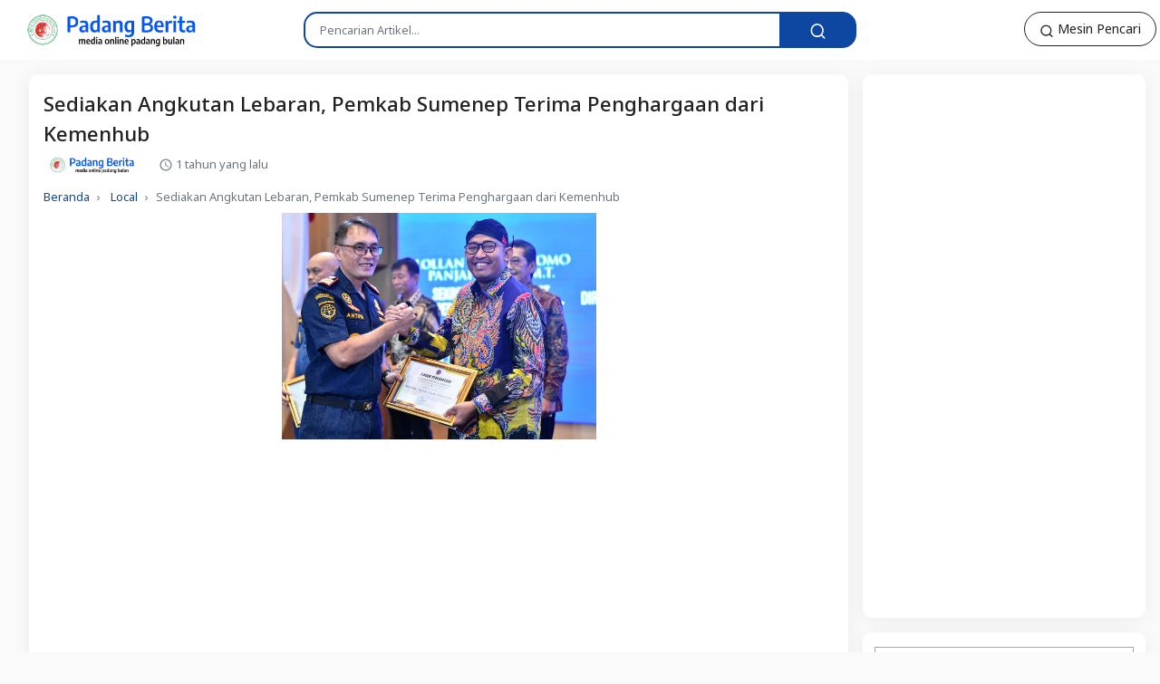

--- FILE ---
content_type: text/html;charset=UTF-8
request_url: https://padangbulan.co.id/sediakan-angkutan-lebaran-pemkab-sumenep-terima-penghargaan-dari-kemenhub-296.html
body_size: 19674
content:

<!DOCTYPE html>
<html dir="ltr" lang="id-ID">
<head>
<!--Viewport-->
<meta charset="UTF-8"><meta name="HandheldFriendly" content="True"><meta name="viewport" content="width=device-width, initial-scale=1"><meta http-equiv="X-UA-Compatible" content="IE=edge"><meta http-equiv="Content-Security-Policy" content="upgrade-insecure-requests">
<!-- Canonical -->
<link rel="home" href="https://padangbulan.co.id/">
<link rel="canonical" href="https://padangbulan.co.id/sediakan-angkutan-lebaran-pemkab-sumenep-terima-penghargaan-dari-kemenhub-296.html">
<link rel="shortcut icon" type="image/x-icon" href="https://padangbulan.co.id/favicon.ico">
<!--Robots-->
<meta name="robots" content="all, index, follow, max-image-preview:large"><meta name="googlebot-news" content="all, index, follow, max-image-preview:large">
<!--new meta-->
<title>Sediakan Angkutan Lebaran, Pemkab Sumenep Terima Penghargaan Dari Kemenhub</title>
<meta name="title" content="Sediakan Angkutan Lebaran, Pemkab Sumenep Terima Penghargaan Dari Kemenhub">
<meta name="description" content="SUMENEP: Kementerian Perhubungan RI memberikan penghargaan kepada Pemerintah Kabupaten Sumenep, sebagai bentuk apresiasi atas dukungan... The post Sediakan Angkutan Lebaran, Pemkab Sumenep Terima Penghargaan dari Kemenhub appeared first on Kabarjatim.com.">
<meta name="keywords" content="Padang Berita Online">
<meta name="news_keywords" content="Padang Berita Online">
<!--Author-->
<meta name="publisher" content="Padang Berita Online">
<meta name="author" content="Adi Gunawan">
<meta name="publisher" content="401XD Group">
<!--Location-->
<link rel="alternate" href="https://padangbulan.co.id/sediakan-angkutan-lebaran-pemkab-sumenep-terima-penghargaan-dari-kemenhub-296.html" hreflang="id_ID">
<link rel="alternate" href="https://padangbulan.co.id/sediakan-angkutan-lebaran-pemkab-sumenep-terima-penghargaan-dari-kemenhub-296.html" hreflang="x-default">
<meta content="id_ID" name="geo.region">
<meta content="id_ID" name="geo.country">
<meta content="id_ID" name="geo.placename">
<meta content="x;x" name="geo.position">
<meta content="x,x" name="ICBM">
<!-- OG -->
<meta property="og:type" content="article">
<meta property="og:site_name" content="Padang Berita Online">
<meta property="og:url" content="https://padangbulan.co.id/sediakan-angkutan-lebaran-pemkab-sumenep-terima-penghargaan-dari-kemenhub-296.html">
<meta property="og:headline" content="Sediakan Angkutan Lebaran, Pemkab Sumenep Terima Penghargaan Dari Kemenhub">
<meta property="og:title" content="Sediakan Angkutan Lebaran, Pemkab Sumenep Terima Penghargaan Dari Kemenhub">
<meta property="og:description" content="SUMENEP: Kementerian Perhubungan RI memberikan penghargaan kepada Pemerintah Kabupaten Sumenep, sebagai bentuk apresiasi atas dukungan... The post Sediakan Angkutan Lebaran, Pemkab Sumenep Terima Penghargaan dari Kemenhub appeared first on Kabarjatim.com.">
<meta property="og:image" content="https://kabarjatim.com/wp-content/uploads/2024/04/eb2229c4-fcd1-4744-8b9b-f29ea57f7476.jpeg">
<meta property="og:image:alt" content="Sediakan Angkutan Lebaran, Pemkab Sumenep Terima Penghargaan Dari Kemenhub">
<meta property="og:rich_attachment" content="true">
<meta property="og:locale" content="id_ID">
<meta property="og:locale:alternate" content="en_US">
<meta property="fb:app_id" content="123456789">
<meta property="fb:pages" content=""> 
<meta property="fb:profile_id" content="">
<meta property="pinterest-rich-pin" content="true">
<meta property="article:author" content="Padang Berita Online">
<meta property="og:image:width" content="1200">
<meta property="og:image:height" content="auto">
<meta name="twitter:title" content="Sediakan Angkutan Lebaran, Pemkab Sumenep Terima Penghargaan Dari Kemenhub">
<meta name="twitter:url" content="https://padangbulan.co.id/sediakan-angkutan-lebaran-pemkab-sumenep-terima-penghargaan-dari-kemenhub-296.html">
<meta name="twitter:description" content="SUMENEP: Kementerian Perhubungan RI memberikan penghargaan kepada Pemerintah Kabupaten Sumenep, sebagai bentuk apresiasi atas dukungan... The post Sediakan Angkutan Lebaran, Pemkab Sumenep Terima Penghargaan dari Kemenhub appeared first on Kabarjatim.com.">
<meta name="twitter:site" content="https://padangbulan.co.id/">
<meta name="twitter:image" content="https://kabarjatim.com/wp-content/uploads/2024/04/eb2229c4-fcd1-4744-8b9b-f29ea57f7476.jpeg">
<meta name="twitter:card" content="summary_large_image">
<meta name="twitter:app:country" content="id_ID">
<meta name="twitter:app:name:iphone" content="Padang Berita Online">
<meta name="twitter:app:name:ipad" content="Padang Berita Online">
<meta name="twitter:app:name:googleplay" content="Kincai Media">
<meta name="twitter:app:id:googleplay" content="id.mcproject.kincaimedia">
<!-- Webapp -->
<link rel="manifest" href="https://padangbulan.co.id/manifest.json">
<meta name="msapplication-starturl" content="https://padangbulan.co.id/">
<meta name="start_url" content="https://padangbulan.co.id/">
<meta name="application-name" content="Padang Berita Online">
<meta name="apple-mobile-web-app-title" content="Padang Berita Online">
<meta name="msapplication-tooltip" content="Padang Berita Online">
<meta name="theme-color" content="#0D47A1">
<meta name="background_color" content="#FFFFFF">
<meta name="msapplication-navbutton-color" content="#0D47A1">
<meta name="msapplication-TileColor" content="#0D47A1">
<meta name="apple-mobile-web-app-status-bar-style" content="#0D47A1">
<meta name="mssmarttagspreventparsing" content="true">
<meta name="apple-mobile-web-app-capable" content="yes">
<meta name="mobile-web-app-capable" content="yes">
<meta name="apple-touch-fullscreen" content="yes">
<meta name="msapplication-TileImage" content="https://padangbulan.co.id/site/assets/img/logo/kincaimedia144.png">
<link rel="apple-touch-icon" href="https://padangbulan.co.id/site/assets/img/logo/apple-touch-icon.png">
<!--Resource-->
<link href="//fonts.gstatic.com" rel="dns-prefetch"><link href="//ajax.googleapis.com" rel="dns-prefetch"><link href="//fonts.googleapis.com" rel="dns-prefetch"><link href="//www.google-analytics.com" rel="dns-prefetch"><link href="//www.googletagservices.com" rel="dns-prefetch"><link href="//partner.googleadservices.com" rel="dns-prefetch"><link href="//www.google.com" rel="preconnect dns-prefetch"><link href="//www.youtube.com" rel="preconnect dns-prefetch"><link href="//www.recaptcha.net" rel="preconnect dns-prefetch"><link href="//www.gstatic.com" rel="preconnect dns-prefetch"><link href="//www.googletagmanager.com" rel="preconnect dns-prefetch"><link href="//ajax.cloudflare.com" rel="preconnect dns-prefetch"><link href="//cdn.jsdelivr.net" rel="preconnect dns-prefetch"><link href="//connect.facebook.net" rel="preconnect dns-prefetch"><link href="//pagead2.googlesyndication.com" rel="preconnect dns-prefetch"><link href="//googleads.g.doubleclick.net" rel="preconnect dns-prefetch"><link href="//ad.doubleclick.net" rel="preconnect dns-prefetch"><link href="//static.doubleclick.net" rel="preconnect dns-prefetch"><link href="//tpc.googlesyndication.com" rel="preconnect dns-prefetch"><link href="//adservice.google.com" rel="preconnect dns-prefetch">
<!-- default script-->
	<link rel="stylesheet" id="theme-styles" href="https://padangbulan.co.id/site/themes/kincaimedia/assets/css/styles.css?v=2.0.9">
	<link rel="stylesheet" id="theme-webfont" href="//fonts.googleapis.com/css?family=Noto+Sans:400,500,600,700,800&amp;display=swap&v=2.0.9">
<meta name="google-site-verification" content="Cp2RJ_Yrq5I2r3El0c4hMW4Qydio-nlG376R7tl_J3I" />	<link rel="alternate" type="application/rss+xml" title="RSS Feed Padang Berita Online" href="https://padangbulan.co.id/rss.xml">
<script>
  // Base URI to the site
  var base_uri = "https://padangbulan.co.id/";
  // current route URL
  var current_route_uri = "https://padangbulan.co.id/sediakan-angkutan-lebaran-pemkab-sumenep-terima-penghargaan-dari-kemenhub-296.html";
  // CSRF token
  var csrf_token = "b681646572afa1068b8bd71df34347c09ccfaa4e";
  // CSRF token with & prefixed
  var csrf_token_amp = "&csrf_token=b681646572afa1068b8bd71df34347c09ccfaa4e";
</script>
<style>
  </style>
<!--Hide Broken Image-->
<script>
// Srcset
document.addEventListener('DOMContentLoaded', function () { var links = document.getElementsByTagName("img"); var i; for (i = 0; i < links.length; i++) { links[i].srcset = ""; } });
// All
document.addEventListener("DOMContentLoaded", function(event) { document.querySelectorAll('img').forEach(function(img){ img.onerror = function(){this.style.display='none';}; }) });
</script>
<!--Hyperlink Nofollow JS-->
<script>
document.addEventListener('DOMContentLoaded', function () { var links = document.getElementsByTagName("a"); var i; for (i = 0; i < links.length; i++) { if (!links[i].rel && location.hostname !== links[i].hostname && links[i].rel !== "dofollow") { links[i].rel = "nofollow noopener noreferrer"; } } });
</script></head>
<body class="post post-296">
<!--WebSite-->
<script type="application/ld+json">
{"@context":"https://schema.org","@type":"WebSite","@id":"#WebSite","name":"Padang Berita Online","alternateName":"Padang Berita Online 401XD Group","headline":"Padang Berita Online","url":"https://padangbulan.co.id/","description":"Padang Berita Online - SUMENEP: Kementerian Perhubungan RI memberikan penghargaan kepada Pemerintah Kabupaten Sumenep, sebagai bentuk apresiasi atas dukungan... The post Sediakan Angkutan Lebaran, Pemkab Sumenep Terima Penghargaan dari Kemenhub appeared first on Kabarjatim.com.","disambiguatingDescription":"Padang Berita Online 401XD Group - SUMENEP: Kementerian Perhubungan RI memberikan penghargaan kepada Pemerintah Kabupaten Sumenep, sebagai bentuk apresiasi atas dukungan... The post Sediakan Angkutan Lebaran, Pemkab Sumenep Terima Penghargaan dari Kemenhub appeared first on Kabarjatim.com.","keywords":["Teknologi","Pendidikan","Keuangan","Bisnis","Kesehatan","Hiburan","Traveling","Kuliner","Budaya","Sastra","Islami","Umum","Game"],"genre":["Teknologi","Pendidikan","Keuangan","Bisnis","Kesehatan","Hiburan","Traveling","Kuliner","Budaya","Sastra","Islami","Umum","Game"],"image":{"@type":"ImageObject","@id":"#ImageWebSite","inLanguage":"id_ID","url":"https://padangbulan.co.id/site/assets/img/og-image.png","caption":"Padang Berita Online"},"inLanguage":"id_ID","sameAs":["https://www.facebook.com/kincaimedia","https://www.twitter.com/kincaimedia","https://www.instagram.com/kincaimedia","https://www.youtube.com/c/kincaimedia"],"potentialAction":{"@type":"SearchAction","target":"https://padangbulan.co.id/archive?s={search_term_string}","query-input":"required name=search_term_string"},"publisher":{"@id":"#Organization"},"sponsor":{"@id":"#Corporation"}}
</script>
<!--Organization-->
<script type="application/ld+json">
{"@context":"https://schema.org","@type":"Organization","@id":"#Organization","url":"https://padangbulan.co.id/","name":"Padang Berita Online","description":"Padang Berita Online - SUMENEP: Kementerian Perhubungan RI memberikan penghargaan kepada Pemerintah Kabupaten Sumenep, sebagai bentuk apresiasi atas dukungan... The post Sediakan Angkutan Lebaran, Pemkab Sumenep Terima Penghargaan dari Kemenhub appeared first on Kabarjatim.com.","sameAs":["https://www.facebook.com/kincaimedia","https://www.twitter.com/kincaimedia","https://www.instagram.com/kincaimedia","https://www.youtube.com/c/kincaimedia"],"logo":{"@type":"ImageObject","@id":"#LogoOrganization","inLanguage":"id_ID","url":"https://padangbulan.co.id/favicon.ico","caption":"Padang Berita Online"},"image":{"@type":"ImageObject","@id":"#ImageOrganization","inLanguage":"id_ID","url":"https://padangbulan.co.id/site/assets/img/og-image.png","caption":"Padang Berita Online"},"address":{"@type":"PostalAddress","@id":"#PostalAddressOrganization","streetAddress":"401XD Group, Jl. Sumbawa, Ulak Karang Utara, Kec. Padang Utara","addressLocality":"Kota Padang","addressRegion":"Sumatera Barat","postalCode":"25133","addressCountry":"Indonesia"},"aggregateRating":{"@type":"AggregateRating","ratingValue":"4.9","reviewCount":"401"},"review":{"@type":"Review","@id":"#ReviewOrganization","name":"Review Padang Berita Online","author":{"@type":"Person","name":"Padang Berita Online","url":"https://padangbulan.co.id/"},"description":"Padang Berita Online - SUMENEP: Kementerian Perhubungan RI memberikan penghargaan kepada Pemerintah Kabupaten Sumenep, sebagai bentuk apresiasi atas dukungan... The post Sediakan Angkutan Lebaran, Pemkab Sumenep Terima Penghargaan dari Kemenhub appeared first on Kabarjatim.com.","reviewRating":{"@type":"Rating","ratingValue":"4.9","worstRating":"1","bestRating":"5"}}}
</script>
<!--Corporation-->
<script type="application/ld+json">
{"@context":"https://schema.org","@type":"Corporation","@id":"#Corporation","url":"https://401xd.com","name":"401XD Group","alternateName":"PT Adi Gunawan Grup","description":"401XD Group adalah perusahaan yang memiliki spesialisasi dalam bidang teknologi, pengembangan software, kecerdasan buatan, internet, portal media online, digital marketing, teknologi finansial dan e-commerce di Indonesia.","disambiguatingDescription":"401XD Group adalah perusahaan yang memiliki spesialisasi dalam bidang teknologi, pengembangan software, kecerdasan buatan, internet, portal media online, digital marketing, teknologi finansial dan e-commerce di Indonesia. Berawal dari sebuah organisasi komunitas pada tahun 2009, 401XD Group saat ini berdiri sebagai perusahaan yang memiliki 20+ startup penyedia produk, layanan jasa, dan portal media informasi online.","telephone":"6282377823390","sameAs":["https://www.facebook.com/401XD","https://www.twitter.com/401XDGroup","https://www.instagram.com/401xdgroup","https://id.pinterest.com/401xdgroup","https://linkedin.com/company/401xdgroup","https://g.page/401XD","mailto:mycoding@401xd.com"],"logo":{"@type":"ImageObject","@id":"#LogoCorporation","inLanguage":"id-ID","width":512,"height":512,"url":"https://401xd.com/images/401XDGroup.png","caption":"PT Adi Gunawan Grup"},"image":{"@type":"ImageObject","@id":"#ImageCorporation","inLanguage":"id-ID","width":1920,"height":1080,"url":"https://401xd.com/images/401XDGroupIndonesia.png","caption":"PT Adi Gunawan Grup"},"address":{"@type":"PostalAddress","@id":"#PostalAddressCorporation","streetAddress":"401XD Group, Jl. Sumbawa, Ulak Karang Utara, Kec. Padang Utara","addressLocality":"Kota Padang","addressRegion":"Sumatera Barat","postalCode":"25133","addressCountry":"Indonesia"},"aggregateRating":{"@type":"AggregateRating","ratingValue":"4.9","reviewCount":"401"},"review":{"@type":"Review","@id":"#ReviewCorporation","name":"Reviewer MC Project","author":{"@type":"Person","name":"Adi Gunawan","honorificSuffix":"S.Kom., M.Kom.","url":"https://adigunawan.id/","sameAs":["https://orcid.org/0000-0002-5954-8068","https://www.researchgate.net/profile/Adi-Gunawan-3","https://scholar.google.com/citations?user=mDVQUgQAAAAJ","https://independent.academia.edu/AdiGunawanXD","https://www.facebook.com/AdigunawanXD","https://www.instagram.com/AdiGunawanXD"]},"description":"Jelajahi produk terbaik minggu ini. Desain, Penulisan, Pemrograman, Website, Software, Jasa dan banyak lagi","reviewRating":{"@type":"Rating","bestRating":"5","ratingValue":"4.9","worstRating":"0"}}}
</script>
<!--ImageObject-->
<script type="application/ld+json">
{"@context":"https://schema.org","@type":"ImageObject","@id":"#ImageObject","name":"Sediakan Angkutan Lebaran, Pemkab Sumenep Terima Penghargaan dari Kemenhub","alternateName":"Sediakan Angkutan Lebaran, Pemkab Sumenep Terima Penghargaan dari Kemenhub 401XD Group","headline":"Sediakan Angkutan Lebaran, Pemkab Sumenep Terima Penghargaan dari Kemenhub","alternativeHeadline":"Sediakan Angkutan Lebaran, Pemkab Sumenep Terima Penghargaan dari Kemenhub 401XD Group","description":"SUMENEP: Kementerian Perhubungan RI memberikan penghargaan kepada Pemerintah Kabupaten Sumenep, sebagai bentuk apresiasi atas dukungan... The post Sediakan Angkutan Lebaran, Pemkab Sumenep Terima Penghargaan dari Kemenhub appeared first on Kabarjatim.com.","disambiguatingDescription":"SUMENEP: Kementerian Perhubungan RI memberikan penghargaan kepada Pemerintah Kabupaten Sumenep, sebagai bentuk apresiasi atas dukungan... The post Sediakan Angkutan Lebaran, Pemkab Sumenep Terima Penghargaan dari Kemenhub appeared first on Kabarjatim.com.. Padang Berita Online 401XD Group Indonesia","abstract":"SUMENEP: Kementerian Perhubungan RI memberikan penghargaan kepada Pemerintah Kabupaten Sumenep, sebagai bentuk apresiasi atas dukungan... The post Sediakan Angkutan Lebaran, Pemkab Sumenep Terima Penghargaan dari Kemenhub appeared first on Kabarjatim.com.. Padang Berita Online 401XD Group Indonesia","keywords":["Teknologi","Pendidikan","Keuangan","Bisnis","Kesehatan","Hiburan","Traveling","Kuliner","Budaya","Sastra","Islami","Umum","Game"],"genre":["Teknologi","Pendidikan","Keuangan","Bisnis","Kesehatan","Hiburan","Traveling","Kuliner","Budaya","Sastra","Islami","Umum","Game"],"caption":"Sediakan Angkutan Lebaran, Pemkab Sumenep Terima Penghargaan dari Kemenhub","contentUrl":"https://kabarjatim.com/wp-content/uploads/2024/04/eb2229c4-fcd1-4744-8b9b-f29ea57f7476.jpeg","inLanguage":"id_ID","license":"https://padangbulan.co.id/","acquireLicensePage":"https://padangbulan.co.id/sediakan-angkutan-lebaran-pemkab-sumenep-terima-penghargaan-dari-kemenhub-296.html","creditText":"Padang Berita Online","creator":{"@type":"Person","name":"Padang Berita Online","url":"https://padangbulan.co.id/"},"copyrightNotice":"Padang Berita Online","isBasedOnUrl":"https://padangbulan.co.id/sediakan-angkutan-lebaran-pemkab-sumenep-terima-penghargaan-dari-kemenhub-296.html"}
</script>
<svg xmlns="https://www.w3.org/2000/svg" id="svg-sprite">
    <symbol id="arrow-forward" viewBox="0 0 512 512"><path d="M294.1 256L167 129c-9.4-9.4-9.4-24.6 0-33.9s24.6-9.3 34 0L345 239c9.1 9.1 9.3 23.7.7 33.1L201.1 417c-4.7 4.7-10.9 7-17 7s-12.3-2.3-17-7c-9.4-9.4-9.4-24.6 0-33.9l127-127.1z"/></symbol>
    <symbol id="time" viewBox="0 0 512 512"><g fill-opacity=".9"><path d="M255.8 48C141 48 48 141.2 48 256s93 208 207.8 208c115 0 208.2-93.2 208.2-208S370.8 48 255.8 48zm.2 374.4c-91.9 0-166.4-74.5-166.4-166.4S164.1 89.6 256 89.6 422.4 164.1 422.4 256 347.9 422.4 256 422.4z"/><path d="M266.4 152h-31.2v124.8l109.2 65.5 15.6-25.6-93.6-55.5V152z"/></g></symbol>
    <symbol id="analytics" viewBox="0 0 512 512"><path d="M379.4 178.3l-87.2 133.4C299 320 303 330.5 303 342c0 26.5-21.5 48-48 48s-48-21.5-48-48c0-3 .3-6 .8-8.9l-57.6-33.5c-8.6 8.3-20.3 13.4-33.3 13.4-8.6 0-16.6-2.3-23.6-6.2L32 364.2v57.2c0 23.5 19.2 42.7 42.7 42.7h362.7c23.5 0 42.7-19.2 42.7-42.7V208.8l-58.6-38.9c-8.1 6.3-18.3 10.1-29.4 10.1-4.4 0-8.7-.6-12.7-1.7z"/><path d="M117 217c26.5 0 48 21.5 48 48 0 2.1-.2 4.2-.4 6.2l60.1 33.6c8.3-6.8 18.8-10.8 30.4-10.8 3.6 0 7.1.4 10.4 1.1l87.4-135.4c-5.6-7.8-8.9-17.4-8.9-27.8 0-26.5 21.5-48 48-48s48 21.5 48 48c0 3.9-.5 7.7-1.3 11.3l41.3 27.6V90.7c0-23.5-19.2-42.7-42.7-42.7H74.7C51.2 48 32 67.2 32 90.7V320l40-38.3c-1.9-5.2-3-10.8-3-16.7 0-26.5 21.5-48 48-48z"/></symbol>
    <symbol id="trending-up" viewBox="0 0 512 512"><path d="M345.6 128l51.3 51.3-109.3 109.4-89.6-89.6L32 365.4 63.6 397 198 262.5l89.6 89.7 141.1-141 51.3 51.3V128H345.6z"/></symbol>
    <symbol id="flame" viewBox="0 0 512 512"><path d="M393.3 222.1l-.2 10.4c-.8 11.7-7.9 43.4-22.1 54.7 7-15.2 17.3-47.2 10.2-82.7C361.6 107 287.5 65.6 193 50l-17.2-2.2c39.5 47.2 56.1 81.7 49.7 116.8-2.3 12.6-10 23.4-14 31.6 0 0 2.4-12.9 2-28.7-.3-14.2-6.6-31-18-39.6 3.5 18.4-.8 33.5-9.1 47.7-24.7 42.2-85.4 57.8-90.4 135.8v3.8c0 53.7 25.6 99 68.7 125-6.8-12.3-12-35.2-5.7-60.2 4 23.7 14 36 24.9 51.8 8.2 11.7 19.1 19.3 33.1 24.9s31 7.2 47.9 7.2c55.8 0 91.4-18.1 119.1-50.5s32.1-68 32.1-106.4-8.5-60.9-22.8-84.9z"/></symbol>
    <symbol id="arrow-dropright" viewBox="0 0 512 512"><path d="M192 128l128 128-128 128z"/></symbol>
    <symbol id="flag" viewBox="0 0 512 512"><path d="M396 83.2c-13.8 1.7-31.1 4.2-49.6 4.2-28.8 0-55-6.8-81.5-12.2C238 69.7 210.2 64 180.8 64c-58.6 0-78.5 12.1-80.6 13.4L96 80.3V448h48V269.8c9.7-1.2 21.9-2 36.9-2 27.3 0 52.8 10 79.8 15.5 27.6 5.6 56 11.5 86.9 11.5 18.4 0 34.6-2.4 48.4-4 7.5-.9 14-1.7 20-2.7V80.2c-5 1-12.5 2.1-20 3z"/></symbol>
    <symbol id="arrow-dropdown-circle" viewBox="0 0 512 512"><path d="M256 48C141.125 48 48 141.125 48 256s93.125 208 208 208 208-93.125 208-208S370.875 48 256 48zm0 272l-96-96h192l-96 96z"/></symbol>
    <symbol id="facebook" viewBox="0 0 512 512"><path d="M426.8 64H85.2C73.5 64 64 73.5 64 85.2v341.6c0 11.7 9.5 21.2 21.2 21.2H256V296h-45.9v-56H256v-41.4c0-49.6 34.4-76.6 78.7-76.6 21.2 0 44 1.6 49.3 2.3v51.8h-35.3c-24.1 0-28.7 11.4-28.7 28.2V240h57.4l-7.5 56H320v152h106.8c11.7 0 21.2-9.5 21.2-21.2V85.2c0-11.7-9.5-21.2-21.2-21.2z"/></symbol>
    <symbol id="vk" viewBox="0 0 512 512"><path d="M427 299.1c-8.6-8-15.7-12.8-18.5-20.5-1-2.7-1.3-4.3-1-7.6.4-6 5.5-13.8 39.6-58.9 14.2-18.8 32.7-41.5 32.7-58.5 0-11-4.5-13.7-20.8-13.7h-74c-6.5 0-10.9 8.9-13.6 16.4-2.8 7.5-8.2 19-21.4 43.8-13.8 26-32.3 48.8-40 52.4-2.2 1-3.6 1-5.5.8-1.2-.1-3.8-.8-6.2-3.7-2.3-2.8-5.9-7.7-4.5-53.9.8-25.8 3.7-43.8-1.7-54.8-1.1-2.2-3.5-4.5-4.8-5.5-7.7-5.5-29.4-7.5-48-7.5s-32.9 2.1-40 4.2c-7.1 2.1-15.1 6.9-18.9 12-2.5 3.3 4.3 1.6 10.9 4.6 4 1.8 9.3 4.6 11.2 9.3 8 20.8 9.7 37.3 5.3 66.7-1.1 7.2-2.3 18.5-6.6 25.5-2.4 3.9-7.9 3.6-9.5 3.1-16.1-4.9-28.6-26-41.2-50.7-13.1-25.8-19.8-43.9-23.4-51.3s-9.1-11.4-18.4-11.4H42.3c-5.2 0-9.9 4.3-9.9 9 0 11 18.6 43 29.8 66 20.2 41.4 46.7 81.4 82.4 120.2C182 376.3 233 384 249.3 384s29-.6 33.3-1.5c2-.4 4.1-1.3 5.7-2.5 7.1-5.5 5.8-16 6.3-24.2.5-8.4 1.4-19.5 7-26 5.2-6.1 11.1-7.8 18.6-4.1 7 3.5 12 9.4 17.2 15.1 10.1 10.9 19.3 23.2 31.3 32.2 5.5 4.1 11.5 6.7 17.9 8.7 8.5 2.6 16.5 2.7 25.3 2.3 9.7-.4 17-.3 29-.3s27.7.5 33.1-3.5c2.6-2 6-5 6-11.3 0-11.9-12.2-31.7-53-69.8z"/></symbol>
    <symbol id="twitter" viewBox="0 0 512 512"><path d="M492 109.5c-17.4 7.7-36 12.9-55.6 15.3 20-12 35.4-31 42.6-53.6-18.7 11.1-39.4 19.2-61.5 23.5C399.8 75.8 374.6 64 346.8 64c-53.5 0-96.8 43.4-96.8 96.9 0 7.6.8 15 2.5 22.1-80.5-4-151.9-42.6-199.6-101.3-8.3 14.3-13.1 31-13.1 48.7 0 33.6 17.2 63.3 43.2 80.7-16-.4-31-4.8-44-12.1v1.2c0 47 33.4 86.1 77.7 95-8.1 2.2-16.7 3.4-25.5 3.4-6.2 0-12.3-.6-18.2-1.8 12.3 38.5 48.1 66.5 90.5 67.3-33.1 26-74.9 41.5-120.3 41.5-7.8 0-15.5-.5-23.1-1.4C62.8 432 113.7 448 168.3 448 346.6 448 444 300.3 444 172.2c0-4.2-.1-8.4-.3-12.5C462.6 146 479 129 492 109.5z"/></symbol>
    <symbol id="instagram" viewBox="0 0 512 512"><path d="M336 96c21.2 0 41.3 8.4 56.5 23.5S416 154.8 416 176v160c0 21.2-8.4 41.3-23.5 56.5S357.2 416 336 416H176c-21.2 0-41.3-8.4-56.5-23.5S96 357.2 96 336V176c0-21.2 8.4-41.3 23.5-56.5S154.8 96 176 96h160m0-32H176c-61.6 0-112 50.4-112 112v160c0 61.6 50.4 112 112 112h160c61.6 0 112-50.4 112-112V176c0-61.6-50.4-112-112-112z"/><path d="M360 176c-13.3 0-24-10.7-24-24s10.7-24 24-24c13.2 0 24 10.7 24 24s-10.8 24-24 24zM256 192c35.3 0 64 28.7 64 64s-28.7 64-64 64-64-28.7-64-64 28.7-64 64-64m0-32c-53 0-96 43-96 96s43 96 96 96 96-43 96-96-43-96-96-96z"/></symbol>
    <symbol id="youtube" viewBox="0 0 512 512"><path d="M508.6 148.8c0-45-33.1-81.2-74-81.2C379.2 65 322.7 64 265 64h-18c-57.6 0-114.2 1-169.6 3.6C36.6 67.6 3.5 104 3.5 149 1 184.6-.1 220.2 0 255.8c-.1 35.6 1 71.2 3.4 106.9 0 45 33.1 81.5 73.9 81.5 58.2 2.7 117.9 3.9 178.6 3.8 60.8.2 120.3-1 178.6-3.8 40.9 0 74-36.5 74-81.5 2.4-35.7 3.5-71.3 3.4-107 .2-35.6-.9-71.2-3.3-106.9zM207 353.9V157.4l145 98.2-145 98.3z"/></symbol>
    <symbol id="github" viewBox="0 0 512 512"><path d="M256 32C132.3 32 32 134.9 32 261.7c0 101.5 64.2 187.5 153.2 217.9 1.4.3 2.6.4 3.8.4 8.3 0 11.5-6.1 11.5-11.4 0-5.5-.2-19.9-.3-39.1-8.4 1.9-15.9 2.7-22.6 2.7-43.1 0-52.9-33.5-52.9-33.5-10.2-26.5-24.9-33.6-24.9-33.6-19.5-13.7-.1-14.1 1.4-14.1h.1c22.5 2 34.3 23.8 34.3 23.8 11.2 19.6 26.2 25.1 39.6 25.1 10.5 0 20-3.4 25.6-6 2-14.8 7.8-24.9 14.2-30.7-49.7-5.8-102-25.5-102-113.5 0-25.1 8.7-45.6 23-61.6-2.3-5.8-10-29.2 2.2-60.8 0 0 1.6-.5 5-.5 8.1 0 26.4 3.1 56.6 24.1 17.9-5.1 37-7.6 56.1-7.7 19 .1 38.2 2.6 56.1 7.7 30.2-21 48.5-24.1 56.6-24.1 3.4 0 5 .5 5 .5 12.2 31.6 4.5 55 2.2 60.8 14.3 16.1 23 36.6 23 61.6 0 88.2-52.4 107.6-102.3 113.3 8 7.1 15.2 21.1 15.2 42.5 0 30.7-.3 55.5-.3 63 0 5.4 3.1 11.5 11.4 11.5 1.2 0 2.6-.1 4-.4C415.9 449.2 480 363.1 480 261.7 480 134.9 379.7 32 256 32z"/></symbol>
    <symbol id="website" viewBox="0 0 512 512"><path d="M256 48C141.124 48 48 141.125 48 256s93.124 208 208 208c114.875 0 208-93.125 208-208S370.875 48 256 48zm-21.549 384.999c-39.464-4.726-75.978-22.392-104.519-50.932C96.258 348.393 77.714 303.622 77.714 256c0-42.87 15.036-83.424 42.601-115.659.71 8.517 2.463 17.648 2.014 24.175-1.64 23.795-3.988 38.687 9.94 58.762 5.426 7.819 6.759 19.028 9.4 28.078 2.583 8.854 12.902 13.498 20.019 18.953 14.359 11.009 28.096 23.805 43.322 33.494 10.049 6.395 16.326 9.576 13.383 21.839-2.367 9.862-3.028 15.937-8.13 24.723-1.557 2.681 5.877 19.918 8.351 22.392 7.498 7.497 14.938 14.375 23.111 21.125 12.671 10.469-1.231 24.072-7.274 39.117zm147.616-50.932c-25.633 25.633-57.699 42.486-92.556 49.081 4.94-12.216 13.736-23.07 21.895-29.362 7.097-5.476 15.986-16.009 19.693-24.352 3.704-8.332 8.611-15.555 13.577-23.217 7.065-10.899-17.419-27.336-25.353-30.781-17.854-7.751-31.294-18.21-47.161-29.375-11.305-7.954-34.257 4.154-47.02-1.417-17.481-7.633-31.883-20.896-47.078-32.339-15.68-11.809-14.922-25.576-14.922-42.997 12.282.453 29.754-3.399 37.908 6.478 2.573 3.117 11.42 17.042 17.342 12.094 4.838-4.043-3.585-20.249-5.212-24.059-5.005-11.715 11.404-16.284 19.803-24.228 10.96-10.364 34.47-26.618 32.612-34.047s-23.524-28.477-36.249-25.193c-1.907.492-18.697 18.097-21.941 20.859.086-5.746.172-11.491.26-17.237.055-3.628-6.768-7.352-6.451-9.692.8-5.914 17.262-16.647 21.357-21.357-2.869-1.793-12.659-10.202-15.622-8.968-7.174 2.99-15.276 5.05-22.45 8.039 0-2.488-.302-4.825-.662-7.133a176.585 176.585 0 0 1 45.31-13.152l14.084 5.66 9.944 11.801 9.924 10.233 8.675 2.795 13.779-12.995L282 87.929V79.59c27.25 3.958 52.984 14.124 75.522 29.8-4.032.361-8.463.954-13.462 1.59-2.065-1.22-4.714-1.774-6.965-2.623 6.531 14.042 13.343 27.89 20.264 41.746 7.393 14.801 23.793 30.677 26.673 46.301 3.394 18.416 1.039 35.144 2.896 56.811 1.788 20.865 23.524 44.572 23.524 44.572s10.037 3.419 18.384 2.228c-7.781 30.783-23.733 59.014-46.769 82.052z"/></symbol>
    <symbol id="whatsapp" viewBox="0 0 512 512"><path d="M260.062 32C138.605 32 40.134 129.701 40.134 250.232c0 41.23 11.532 79.79 31.559 112.687L32 480l121.764-38.682c31.508 17.285 67.745 27.146 106.298 27.146C381.535 468.464 480 370.749 480 250.232 480 129.701 381.535 32 260.062 32zm109.362 301.11c-5.174 12.827-28.574 24.533-38.899 25.072-10.314.547-10.608 7.994-66.84-16.434-56.225-24.434-90.052-83.844-92.719-87.67-2.669-3.812-21.78-31.047-20.749-58.455 1.038-27.413 16.047-40.346 21.404-45.725 5.351-5.387 11.486-6.352 15.232-6.413 4.428-.072 7.296-.132 10.573-.011 3.274.124 8.192-.685 12.45 10.639 4.256 11.323 14.443 39.153 15.746 41.989 1.302 2.839 2.108 6.126.102 9.771-2.012 3.653-3.042 5.935-5.961 9.083-2.935 3.148-6.174 7.042-8.792 9.449-2.92 2.665-5.97 5.572-2.9 11.269 3.068 5.693 13.653 24.356 29.779 39.736 20.725 19.771 38.598 26.329 44.098 29.317 5.515 3.004 8.806 2.67 12.226-.929 3.404-3.599 14.639-15.746 18.596-21.169 3.955-5.438 7.661-4.373 12.742-2.329 5.078 2.052 32.157 16.556 37.673 19.551 5.51 2.989 9.193 4.529 10.51 6.9 1.317 2.38.901 13.531-4.271 26.359z"/></symbol>
    <symbol id="google" viewBox="0 0 512 512"><path d="M457.6 224l-2.1-8.9H262V297h115.6c-12 57-67.7 87-113.2 87-33.1 0-68-13.9-91.1-36.3-23.7-23-38.8-56.9-38.8-91.8 0-34.5 15.5-69 38.1-91.7 22.5-22.6 56.6-35.4 90.5-35.4 38.8 0 66.6 20.6 77 30l58.2-57.9c-17.1-15-64-52.8-137.1-52.8-56.4 0-110.5 21.6-150 61C72.2 147.9 52 204 52 256s19.1 105.4 56.9 144.5c40.4 41.7 97.6 63.5 156.5 63.5 53.6 0 104.4-21 140.6-59.1 35.6-37.5 54-89.4 54-143.8 0-22.9-2.3-36.5-2.4-37.1z"/></symbol>
    <symbol id="home" viewBox="0 0 512 512"><path d="M208 448V320h96v128h97.6V256H464L256 64 48 256h62.4v192z"/></symbol>
    <symbol id="mail" viewBox="0 0 512 512"><path d="M437.332 80H74.668C51.199 80 32 99.198 32 122.667v266.666C32 412.802 51.199 432 74.668 432h362.664C460.801 432 480 412.802 480 389.333V122.667C480 99.198 460.801 80 437.332 80zM432 170.667L256 288 80 170.667V128l176 117.333L432 128v42.667z"/></symbol>
    <symbol id="arrow-back" viewBox="0 0 512 512"><path d="M217.9 256L345 129c9.4-9.4 9.4-24.6 0-33.9-9.4-9.4-24.6-9.3-34 0L167 239c-9.1 9.1-9.3 23.7-.7 33.1L310.9 417c4.7 4.7 10.9 7 17 7s12.3-2.3 17-7c9.4-9.4 9.4-24.6 0-33.9L217.9 256z"/></symbol>
    <symbol id="arrow-down" viewBox="0 0 512 512"><path d="M256 294.1L383 167c9.4-9.4 24.6-9.4 33.9 0s9.3 24.6 0 34L273 345c-9.1 9.1-23.7 9.3-33.1.7L95 201.1c-4.7-4.7-7-10.9-7-17s2.3-12.3 7-17c9.4-9.4 24.6-9.4 33.9 0l127.1 127z"/></symbol>
    <symbol id="call" viewBox="0 0 512 512"><path d="M426.666 330.667a250.385 250.385 0 0 1-75.729-11.729c-7.469-2.136-16-1.073-21.332 5.333l-46.939 46.928c-60.802-30.928-109.864-80-140.802-140.803l46.939-46.927c5.332-5.333 7.462-13.864 5.332-21.333-8.537-24.531-12.802-50.136-12.802-76.803C181.333 73.604 171.734 64 160 64H85.333C73.599 64 64 73.604 64 85.333 64 285.864 226.136 448 426.666 448c11.73 0 21.334-9.604 21.334-21.333V352c0-11.729-9.604-21.333-21.334-21.333z"/></symbol>
    <symbol id="funnel" viewBox="0 0 512 512"><path d="M208 400h96v-47.994h-96V400zM32 112v47.994h448V112H32zm80 168.783h288v-49.555H112v49.555z"/></symbol>
    <symbol id="paper" viewBox="0 0 512 512"><path d="M464 64H192c-8.8 0-16 7.7-16 16.5V112H74c-23.1 0-42 18.9-42 42v207.5c0 47.6 39 86.5 86 86.5h279.7c45.1 0 82.3-36.9 82.3-82V80c0-8.8-7.2-16-16-16zm-288 80v192h-42V163.2c0-6.8-.8-13.3-3.3-19.2H176zm-17 255.4C148 410 133.2 416 118.5 416c-14.5 0-28.1-5.7-38.5-16-10.3-10.3-16-24-16-38.5V163.2c0-10.6 8.4-19.2 19-19.2s19 8.6 19 19.2V352c0 8.8 7.2 16 16 16h57.5c-1.5 11.6-7.2 22.6-16.5 31.4zM448 366c0 13.3-5.4 25.8-14.9 35.3-9.5 9.5-22.2 14.7-35.4 14.7H187.3c12.8-14.9 20.7-33.9 20.7-54.5V97h240v269z"/><path d="M248 136h160v56H248zM248 224h160v32H248zM248 288h160v32H248zM408 352H248s0 32-8 32h148.7c19.3 0 19.3-21 19.3-32z"/></symbol>
    <symbol id="people" viewBox="0 0 512 512"><path d="M337.454 232c33.599 0 61.092-27.002 61.092-60 0-32.997-27.493-60-61.092-60s-61.09 27.003-61.09 60c0 32.998 27.491 60 61.09 60zm-162.908 0c33.599 0 61.09-27.002 61.09-60 0-32.997-27.491-60-61.09-60s-61.092 27.003-61.092 60c0 32.998 27.493 60 61.092 60zm0 44C126.688 276 32 298.998 32 346v54h288v-54c0-47.002-97.599-70-145.454-70zm162.908 11.003c-6.105 0-10.325 0-17.454.997 23.426 17.002 32 28 32 58v54h128v-54c0-47.002-94.688-58.997-142.546-58.997z"/></symbol>
    <symbol id="person" viewBox="0 0 512 512"><path d="M256 256c52.805 0 96-43.201 96-96s-43.195-96-96-96-96 43.201-96 96 43.195 96 96 96zm0 48c-63.598 0-192 32.402-192 96v48h384v-48c0-63.598-128.402-96-192-96z"/></symbol>
    <symbol id="settings" viewBox="0 0 512 512"><path d="M413.967 276.8c1.06-6.235 1.06-13.518 1.06-20.8s-1.06-13.518-1.06-20.8l44.667-34.318c4.26-3.118 5.319-8.317 2.13-13.518L418.215 115.6c-2.129-4.164-8.507-6.235-12.767-4.164l-53.186 20.801c-10.638-8.318-23.394-15.601-36.16-20.801l-7.448-55.117c-1.06-4.154-5.319-8.318-10.638-8.318h-85.098c-5.318 0-9.577 4.164-10.637 8.318l-8.508 55.117c-12.767 5.2-24.464 12.482-36.171 20.801l-53.186-20.801c-5.319-2.071-10.638 0-12.767 4.164L49.1 187.365c-2.119 4.153-1.061 10.399 2.129 13.518L96.97 235.2c0 7.282-1.06 13.518-1.06 20.8s1.06 13.518 1.06 20.8l-44.668 34.318c-4.26 3.118-5.318 8.317-2.13 13.518L92.721 396.4c2.13 4.164 8.508 6.235 12.767 4.164l53.187-20.801c10.637 8.318 23.394 15.601 36.16 20.801l8.508 55.117c1.069 5.2 5.318 8.318 10.637 8.318h85.098c5.319 0 9.578-4.164 10.638-8.318l8.518-55.117c12.757-5.2 24.464-12.482 36.16-20.801l53.187 20.801c5.318 2.071 10.637 0 12.767-4.164l42.549-71.765c2.129-4.153 1.06-10.399-2.13-13.518l-46.8-34.317zm-158.499 52c-41.489 0-74.46-32.235-74.46-72.8s32.971-72.8 74.46-72.8 74.461 32.235 74.461 72.8-32.972 72.8-74.461 72.8z"/></symbol>
    <symbol id="notifications" viewBox="0 0 512 512"><path d="M256 464c22.779 0 41.411-18.719 41.411-41.6h-82.823c0 22.881 18.633 41.6 41.412 41.6zm134.589-124.8V224.8c0-63.44-44.516-117.518-103.53-131.041V79.2c0-17.682-13.457-31.2-31.059-31.2s-31.059 13.518-31.059 31.2v14.559c-59.015 13.523-103.53 67.601-103.53 131.041v114.4L80 380.8v20.8h352v-20.8l-41.411-41.6z"/></symbol>
    <symbol id="checkmark" viewBox="0 0 512 512"><path d="M186.301 339.893L96 249.461l-32 30.507L186.301 402 448 140.506 416 110z"/></symbol>
    <symbol id="close" viewBox="0 0 512 512"><path d="M405 136.798L375.202 107 256 226.202 136.798 107 107 136.798 226.202 256 107 375.202 136.798 405 256 285.798 375.202 405 405 375.202 285.798 256z"/></symbol>
    <symbol id="trash" viewBox="0 0 512 512"><path d="M128 405.429C128 428.846 147.198 448 170.667 448h170.667C364.802 448 384 428.846 384 405.429V160H128v245.429zM416 96h-80l-26.785-32H202.786L176 96H96v32h320V96z"/></symbol>
    <symbol id="warning" viewBox="0 0 512 512"><path d="M32 464h448L256 48 32 464zm248-64h-48v-48h48v48zm0-80h-48v-96h48v96z"/></symbol>
    <symbol id="more" viewBox="0 0 512 512"><path d="M296 136c0-22.002-17.998-40-40-40s-40 17.998-40 40 17.998 40 40 40 40-17.998 40-40zm0 240c0-22.002-17.998-40-40-40s-40 17.998-40 40 17.998 40 40 40 40-17.998 40-40zm0-120c0-22.002-17.998-40-40-40s-40 17.998-40 40 17.998 40 40 40 40-17.998 40-40z"/></symbol>
    <symbol id="create" viewBox="0 0 512 512"><path d="M64 368v80h80l235.727-235.729-79.999-79.998L64 368zm377.602-217.602c8.531-8.531 8.531-21.334 0-29.865l-50.135-50.135c-8.531-8.531-21.334-8.531-29.865 0l-39.468 39.469 79.999 79.998 39.469-39.467z"/></symbol>
    <symbol id="add" viewBox="0 0 512 512"><path d="M416 277.333H277.333V416h-42.666V277.333H96v-42.666h138.667V96h42.666v138.667H416v42.666z"/></symbol>
    <symbol id="delete" viewBox="0 0 1024 1024"><path d="M896 149H341q-9 0-18 3.5t-16 9.5L9 503q-10 13-10 28t10 28l298 341q7 10 16 13.5t18 3.5h555q54 0 91-36.5t37-91.5V277q0-54-37-91t-91-37zm43 640q0 20-12 31.5T896 832H363L102 533l261-298h533q19 0 31 11.5t12 30.5v512zM798 375q-13-12-30-12t-30 12l-98 99-98-99q-13-12-30-12t-30 12q-13 13-13 30t13 30l98 98-98 98q-13 13-13 30t13 30q7 7 15.5 10t14.5 3 14.5-3 15.5-10l98-98 98 98q7 7 15.5 10t14.5 3 14.5-3 15.5-10q13-13 13-30t-13-30l-98-98 98-98q13-13 13-30t-13-30z"/></symbol>
    <symbol id="search" viewBox="0 0 1024 1024"><path d="M926 887L768 730q38-48 61.5-110T853 491q0-80-30-150t-82-122-122-82-150-30-150 30-122 82-82 122-30 150 30 150 82 122 122 82 150 30q68 0 129.5-22T708 789l158 158q7 7 15.5 10t14.5 3 14.5-3 15.5-10q13-13 13-30t-13-30zM171 491q0-63 23-117 23-55 63.5-95t94.5-64q55-23 117-23 63 0 117 23 55 24 95 64t64 95q23 54 23 117 0 60-23.5 115T683 700q-42 41-95.5 63T474 785q-64 2-120-21-55-22-96-62t-64-95q-23-54-23-116z"/></symbol>
<symbol viewBox="0 0 512 512" id="eye-outline"><path d="M255.66,112c-77.94,0-157.89,45.11-220.83,135.33a16,16,0,0,0-.27,17.77C82.92,340.8,161.8,400,255.66,400,348.5,400,429,340.62,477.45,264.75a16.14,16.14,0,0,0,0-17.47C428.89,172.28,347.8,112,255.66,112Z" style="fill:none;stroke:currentColor;stroke-linecap:round;stroke-linejoin:round;stroke-width:32px"/><circle cx="256" cy="256" r="80" style="fill:none;stroke:currentColor;stroke-miterlimit:10;stroke-width:32px"/></symbol>
    <symbol id="lock" viewBox="0 0 512 512"><path d="M376 186h-20v-40c0-55-45-100-100-100S156 91 156 146v40h-20c-22.002 0-40 17.998-40 40v200c0 22.002 17.998 40 40 40h240c22.002 0 40-17.998 40-40V226c0-22.002-17.998-40-40-40zM256 368c-22.002 0-40-17.998-40-40s17.998-40 40-40 40 17.998 40 40-17.998 40-40 40zm62.002-182H193.998v-40c0-34.004 28.003-62.002 62.002-62.002 34.004 0 62.002 27.998 62.002 62.002v40z"/></symbol>
    <symbol id="compass" viewBox="0 0 512 512"><path d="M256 231.358c-13.442 0-24.643 11.2-24.643 24.642s11.2 24.643 24.643 24.643 24.643-11.2 24.643-24.643-11.201-24.642-24.643-24.642zM256 32C132.8 32 32 132.8 32 256s100.8 224 224 224 224-100.8 224-224S379.2 32 256 32zm49.284 273.284L121.6 390.4l85.116-183.679L390.4 121.6l-85.116 183.684z"/></symbol>
    <symbol viewBox="0 0 36 36" id="love"><path d="M35.885 11.833c0-5.45-4.418-9.868-9.867-9.868-3.308 0-6.227 1.633-8.018 4.129-1.791-2.496-4.71-4.129-8.017-4.129-5.45 0-9.868 4.417-9.868 9.868 0 .772.098 1.52.266 2.241C1.751 22.587 11.216 31.568 18 34.034c6.783-2.466 16.249-11.447 17.617-19.959.17-.721.268-1.469.268-2.242z"/></symbol>
    <symbol viewBox="10 10 40 40" id="i-pointer-l" width="100%" height="100%"><path d="M36.5 39.3c1.2 2.1 3.6 5.9 4.1 9.2-2.8.7-5.6 1.2-8.8.5 2-2 5.1 0 7.1-1.7-8.4-1.1-15.2-12-17.9-18.4-1.9-4.5-2.6-14.2.2-18.3-1.5 14.6 2.9 28.2 16.5 35.3-.2-2.3-2-3.9-1.2-6.6z"></path></symbol>
    <symbol viewBox="10 10 40 40" id="i-pointer-r" width="100%" height="100%"><path d="M23.5 39.3c-1.2 2.1-3.6 5.9-4.1 9.2 2.8.7 5.6 1.2 8.8.5-2-2-5.1 0-7.1-1.7 8.4-1.1 15.2-12 17.9-18.4 1.9-4.5 2.6-14.2-.2-18.3 1.5 14.6-2.9 28.2-16.5 35.3.2-2.3 2-3.9 1.2-6.6z"></path></symbol>
    <symbol id="briefcase" viewBox="0 0 512 512"><path d="M352 144v-39.6C352 82 334 64 311.6 64H200.4C178 64 160 82 160 104.4V144H48v263.6C48 430 66 448 88.4 448h335.2c22.4 0 40.4-18 40.4-40.4V144H352zm-40 0H200v-40h112v40z"/></symbol>
    <symbol id="bookmark" viewBox="0 0 512 512"><path d="M360 64H152c-22.002 0-40 17.998-40 40v344l144-64 144 64V104c0-22.002-17.998-40-40-40z"/></symbol>
    <symbol id="chatbubbles" viewBox="0 0 512 512"><path d="M132.8 368c-20.2 0-44.8-24.6-44.8-44.8V160h-9.6C61.7 160 48 173.7 48 190.4V464l58.5-58h215.1c16.7 0 30.4-14.1 30.4-30.9V368H132.8z"/><path d="M429.1 48H149.9C130.7 48 115 63.7 115 82.9V309c0 19.2 15.7 35 34.9 35h238.2l75.9 53V82.9c0-19.2-15.7-34.9-34.9-34.9z"/></symbol>
    <symbol id="sad" viewBox="0 0 512 512"><path d="M256 288c-45.443 0-83.675 26.076-102.205 64h204.41c-18.53-37.924-56.762-64-102.205-64z"/><path d="M256 48C140.563 48 48 141.6 48 256s92.563 208 208 208 208-93.6 208-208S370.401 48 256 48zm0 374.4c-91.518 0-166.404-74.883-166.404-166.4 0-91.518 74.887-166.4 166.404-166.4S422.404 164.482 422.404 256 347.518 422.4 256 422.4z"/><path d="M328.8 235.2c17.683 0 31.201-13.518 31.201-31.2s-13.519-31.2-31.201-31.2c-17.682 0-31.2 13.518-31.2 31.2s13.518 31.2 31.2 31.2zM183.2 235.2c17.682 0 31.2-13.518 31.2-31.2s-13.519-31.2-31.2-31.2c-17.683 0-31.201 13.518-31.201 31.2s13.519 31.2 31.201 31.2z"/></symbol><symbol id="download" viewBox="0 0 512 512"><path d="M416 199.5h-91.4V64H187.4v135.5H96l160 158.1 160-158.1zM96 402.8V448h320v-45.2H96z"/></symbol>
    <filter id="blur" width="110%" height="100%">
    <feGaussianBlur stdDeviation="2" result="blur" />
  </filter>

</svg>

<header class="site-navbar navbar-light" id="site-navbar">
    <div class="container">
        <div class="row">
            <div class="col-md-3 col-12 d-flex d-md-block px-md-3">
                <a class="navbar-brand navbar-logo py-0" href="https://padangbulan.co.id/" title="Padang Berita Online">
                    <img data-sizes="auto" data-src="https://padangbulan.co.id/site/uploads/2019/Oct/05/padangberita.png?2.0.9" alt="Padang Berita Online" title="Padang Berita Online" class="lazyload site-logo">
                </a>

                <div class="flex-1 text-right">
                    <button aria-label="topnavbar" class="navbar-toggler d-md-none d-inline-block text-dark" type="button" data-action="offcanvas-open" data-target="#topnavbar" aria-controls="topnavbar" aria-expanded="false">
                        <span class="navbar-toggler-icon"></span>
                    </button>
                </div>
            </div>
            <div class="col-md-6 col-12">

                <!---START: PENCARIAN CSE
                <form method="get" action="https://padangbulan.co.id/search" id="searchForm" class="home-search-box">
                    <div class="input-group">
                        <input type="text" class="form-control" placeholder="Cari Sesuatu..." name="q" id="q" autocomplete="off" value="">
                        <div class="input-group-append">
                            <button aria-label="Cari Sesuatu..." class="btn btn-primary" type="submit"><svg class="svg-icon svg-md"><use xlink:href="#search"/></svg></button>
                        </div>
                    </div>
                </form>
                END: PENCARIAN CSE-->

                <!--START: PENCARIAN INTERNAL-->
                <form method="get" action="https://padangbulan.co.id/archive" class="home-search-box">
                    <div class="input-group">
                        <input type="text" class="form-control" type="search" name="s" minlength="3" placeholder="Pencarian Artikel..." value="" required>
                        <div class="input-group-append">
                            <button aria-label="Pencarian Artikel..." class="btn btn-primary" type="submit"><svg class="svg-icon svg-md"><use xlink:href="#search"/></svg></button>
                        </div>
                    </div>
                </form>
                <!--END: PENCARIAN INTERNAL-->
            </div>
            <div class="col-md-3 text-right d-none d-md-block px-1">
                <button aria-label="topnavbar" class="navbar-toggler d-lg-none d-inline-block text-dark" type="button" data-action="offcanvas-open" data-target="#topnavbar" aria-controls="topnavbar" aria-expanded="false">
                    <span class="navbar-toggler-icon"></span>
                </button>
                <div class="nav-button">
                    <!--JIKA ADMIN DAN USER LOGIN-->
                                        <!--JIKA PENDAFTARAN DIAKTIFKAN-->
                                        <a href="/search" title="Mesin Pencari" class="btn btn-outline-dark">
                        <svg class="svg-icon "><use xlink:href="#search"/></svg> Mesin Pencari                    </a>
                                    </div>
            </div>
        </div>
    </div>

</header>

<!-- Mobile Nav -->
<nav class="navbar-light position-absolute" style="top:-9999999rem" itemscope itemtype="https://www.schema.org/SiteNavigationElement">
    <div class="navbar-collapse offcanvas-collapse" id="topnavbar">
        <button aria-label="topnavbar" data-action="offcanvas-close" data-target="#topnavbar" class="btn btn-link close d-lg-none">&times;</button>
        <h2 class="dropdown-header font-weight-600 d-lg-none px-0 mb-2">Kategori</h2>

        <ul class="nav navbar-categories flex-column">

            <li class="nav-item">
                <a class="nav-link " href="https://padangbulan.co.id/" title="Beranda" itemprop="url">
                    <div itemprop="name">
                        <svg class="svg-icon mr-1"><use xlink:href="#paper"/></svg>                        Beranda                    </div>
                </a>
            </li>

                        <li class="nav-item">
                <a class="nav-link " href="https://padangbulan.co.id/category/international" title="International" itemprop="url">
                    <div itemprop="name">
                        <img data-sizes="auto" data-src="https://padangbulan.co.id/site/uploads/2019/Oct/04/iconmonstr-delivery-13-48.png" class="lazyload category-icon mr-1" alt="International" title="International">
                        International                    </div>
                </a>
            </li>
                        <li class="nav-item">
                <a class="nav-link " href="https://padangbulan.co.id/category/politik" title="Politik" itemprop="url">
                    <div itemprop="name">
                        <img data-sizes="auto" data-src="https://padangbulan.co.id/site/uploads/2019/Oct/04/iconmonstr-building-35-48.png" class="lazyload category-icon mr-1" alt="Politik" title="Politik">
                        Politik                    </div>
                </a>
            </li>
                        <li class="nav-item">
                <a class="nav-link active" href="https://padangbulan.co.id/category/local" title="Local" itemprop="url">
                    <div itemprop="name">
                        <img data-sizes="auto" data-src="https://padangbulan.co.id/site/uploads/2019/Oct/04/iconmonstr-map-8-48.png" class="lazyload category-icon mr-1" alt="Local" title="Local">
                        Local                    </div>
                </a>
            </li>
                        <li class="nav-item">
                <a class="nav-link " href="https://padangbulan.co.id/category/ekonomi" title="Ekonomi" itemprop="url">
                    <div itemprop="name">
                        <img data-sizes="auto" data-src="https://padangbulan.co.id/site/uploads/2019/Oct/04/iconmonstr-chart-6-48.png" class="lazyload category-icon mr-1" alt="Ekonomi" title="Ekonomi">
                        Ekonomi                    </div>
                </a>
            </li>
                        <li class="nav-item">
                <a class="nav-link " href="https://padangbulan.co.id/category/olaraga" title="Olahraga" itemprop="url">
                    <div itemprop="name">
                        <img data-sizes="auto" data-src="https://padangbulan.co.id/site/uploads/2019/Oct/04/iconmonstr-soccer-1-32.png" class="lazyload category-icon mr-1" alt="Olahraga" title="Olahraga">
                        Olahraga                    </div>
                </a>
            </li>
                        <li class="nav-item">
                <a class="nav-link " href="https://padangbulan.co.id/category/entertainment" title="Entertainment" itemprop="url">
                    <div itemprop="name">
                        <img data-sizes="auto" data-src="https://padangbulan.co.id/site/uploads/2019/Oct/04/iconmonstr-party-15-32.png" class="lazyload category-icon mr-1" alt="Entertainment" title="Entertainment">
                        Entertainment                    </div>
                </a>
            </li>
                        <li class="nav-item">
                <a class="nav-link " href="https://padangbulan.co.id/category/gaya-hidup" title="Gaya hidup" itemprop="url">
                    <div itemprop="name">
                        <img data-sizes="auto" data-src="https://padangbulan.co.id/site/uploads/2019/Oct/04/iconmonstr-glasses-13-32.png" class="lazyload category-icon mr-1" alt="Gaya hidup" title="Gaya hidup">
                        Gaya hidup                    </div>
                </a>
            </li>
                        <li class="nav-item">
                <a class="nav-link " href="https://padangbulan.co.id/category/technology" title="Teknologi" itemprop="url">
                    <div itemprop="name">
                        <img data-sizes="auto" data-src="https://padangbulan.co.id/site/uploads/2019/Oct/04/iconmonstr-battery-10-32.png" class="lazyload category-icon mr-1" alt="Teknologi" title="Teknologi">
                        Teknologi                    </div>
                </a>
            </li>
                        <li class="nav-item">
                <a class="nav-link " href="https://padangbulan.co.id/category/literature" title="Literature" itemprop="url">
                    <div itemprop="name">
                        <img data-sizes="auto" data-src="https://padangbulan.co.id/site/uploads/2019/Oct/04/iconmonstr-book-17-32.png" class="lazyload category-icon mr-1" alt="Literature" title="Literature">
                        Literature                    </div>
                </a>
            </li>
                        <li class="nav-item">
                <a class="nav-link " href="https://padangbulan.co.id/category/pendidikan" title="Pendidikan" itemprop="url">
                    <div itemprop="name">
                        <img data-sizes="auto" data-src="https://padangbulan.co.id/site/uploads/2019/Oct/04/iconmonstr-school-18-32.png" class="lazyload category-icon mr-1" alt="Pendidikan" title="Pendidikan">
                        Pendidikan                    </div>
                </a>
            </li>
                        <li class="nav-item">
                <a class="nav-link " href="https://padangbulan.co.id/category/kesehatan" title="Kesehatan" itemprop="url">
                    <div itemprop="name">
                        <img data-sizes="auto" data-src="https://padangbulan.co.id/site/uploads/2019/Oct/04/iconmonstr-medical-6-32.png" class="lazyload category-icon mr-1" alt="Kesehatan" title="Kesehatan">
                        Kesehatan                    </div>
                </a>
            </li>
                        <li class="nav-item">
                <a class="nav-link " href="https://padangbulan.co.id/category/bisnis" title="Bisnis" itemprop="url">
                    <div itemprop="name">
                        <img data-sizes="auto" data-src="https://padangbulan.co.id/site/uploads/2024/Apr/30/iconmonstr-chart-6-48.png" class="lazyload category-icon mr-1" alt="Bisnis" title="Bisnis">
                        Bisnis                    </div>
                </a>
            </li>
                    </ul>
    </div>
</nav>

<div id="content">

<!--WebPage-->
<script type="application/ld+json">
{"@context":"https://schema.org","@type":"WebPage","@id":"#WebPage","name":"Sediakan Angkutan Lebaran, Pemkab Sumenep Terima Penghargaan dari Kemenhub","alternateName":"Sediakan Angkutan Lebaran, Pemkab Sumenep Terima Penghargaan dari Kemenhub - Padang Berita Online","headline":"Sediakan Angkutan Lebaran, Pemkab Sumenep Terima Penghargaan dari Kemenhub","url":"https://padangbulan.co.id/sediakan-angkutan-lebaran-pemkab-sumenep-terima-penghargaan-dari-kemenhub-296.html","description":"SUMENEP: Kementerian Perhubungan RI memberikan penghargaan kepada Pemerintah Kabupaten Sumenep, sebagai bentuk apresiasi atas dukungan... The post Sediakan Angkutan Lebaran, Pemkab Sumenep Terima Penghargaan dari Kemenhub appeared first on Kabarjatim.com.","disambiguatingDescription":"SUMENEP: Kementerian Perhubungan RI memberikan penghargaan kepada Pemerintah Kabupaten Sumenep, sebagai bentuk apresiasi atas dukungan... The post Sediakan Angkutan Lebaran, Pemkab Sumenep Terima Penghargaan dari Kemenhub appeared first on Kabarjatim.com.. Padang Berita Online 401XD Group Indonesia","keywords":["Teknologi","Pendidikan","Keuangan","Bisnis","Kesehatan","Hiburan","Traveling","Kuliner","Budaya","Sastra","Islami","Umum","Game"],"genre":["Teknologi","Pendidikan","Keuangan","Bisnis","Kesehatan","Hiburan","Traveling","Kuliner","Budaya","Sastra","Islami","Umum","Game"],"image":{"@type":"ImageObject","@id":"#Image","inLanguage":"id_ID","url":"https://kabarjatim.com/wp-content/uploads/2024/04/eb2229c4-fcd1-4744-8b9b-f29ea57f7476.jpeg","caption":"Sediakan Angkutan Lebaran, Pemkab Sumenep Terima Penghargaan dari Kemenhub"},"inLanguage":"id_ID","sameAs":["https://www.facebook.com/kincaimedia","https://www.twitter.com/kincaimedia","https://www.instagram.com/kincaimedia","https://www.youtube.com/c/kincaimedia"],"potentialAction":{"@type":"SearchAction","target":"https://padangbulan.co.id/archive?s={search_term_string}","query-input":"required name=search_term_string"},"speakable":{"@type":"SpeakableSpecification","xpath":["/html/head/title","/html/head/meta[@name='description']/@content"]},"publisher":{"@id":"#Organization"},"sponsor":{"@id":"#Corporation"},"isPartOf":{"@id":"#WebSite"},"mainEntityOfPage":"false","isFamilyFriendly":"true","author":{"@type":"Person","name":"Padang Berita Online","url":"https://padangbulan.co.id/"},"creator":"Padang Berita Online","accountablePerson":"Padang Berita Online","copyrightYear":"2026","copyrightHolder":"Padang Berita Online"}
</script>
<!--Article-->
<script type="application/ld+json">
{"@context":"https://schema.org","@type":"Article","name":"Sediakan Angkutan Lebaran, Pemkab Sumenep Terima Penghargaan dari Kemenhub","alternateName":"Sediakan Angkutan Lebaran, Pemkab Sumenep Terima Penghargaan dari Kemenhub - Padang Berita Online","headline":"Sediakan Angkutan Lebaran, Pemkab Sumenep Terima Penghargaan dari Kemenhub","url":"https://padangbulan.co.id/sediakan-angkutan-lebaran-pemkab-sumenep-terima-penghargaan-dari-kemenhub-296.html","description":"SUMENEP: Kementerian Perhubungan RI memberikan penghargaan kepada Pemerintah Kabupaten Sumenep, sebagai bentuk apresiasi atas dukungan... The post Sediakan Angkutan Lebaran, Pemkab Sumenep Terima Penghargaan dari Kemenhub appeared first on Kabarjatim.com.","disambiguatingDescription":"SUMENEP: Kementerian Perhubungan RI memberikan penghargaan kepada Pemerintah Kabupaten Sumenep, sebagai bentuk apresiasi atas dukungan... The post Sediakan Angkutan Lebaran, Pemkab Sumenep Terima Penghargaan dari Kemenhub appeared first on Kabarjatim.com.. Padang Berita Online 401XD Group","keywords":["Padang Berita Online","kabarjatim.com"],"genre":["Padang Berita Online","kabarjatim.com"],"image":{"@type":"ImageObject","@id":"#Image","inLanguage":"id_ID","url":"https://kabarjatim.com/wp-content/uploads/2024/04/eb2229c4-fcd1-4744-8b9b-f29ea57f7476.jpeg","caption":"Sediakan Angkutan Lebaran, Pemkab Sumenep Terima Penghargaan dari Kemenhub"},"inLanguage":"id_ID","sameAs":["https://www.facebook.com/kincaimedia","https://www.twitter.com/kincaimedia","https://www.instagram.com/kincaimedia","https://www.youtube.com/c/kincaimedia"],"potentialAction":{"@type":"SearchAction","target":"https://padangbulan.co.id/archive?s={search_term_string}","query-input":"required name=search_term_string"},"speakable":{"@type":"SpeakableSpecification","xpath":["/html/head/title","/html/head/meta[@name='description']/@content"]},"publisher":{"@id":"#Organization"},"sponsor":{"@id":"#Corporation"},"isPartOf":{"@id":"#WebPage"},"mainEntityOfPage":"true","isFamilyFriendly":"true","author":{"@type":"Person","name":"Padang Berita Online","url":"https://padangbulan.co.id/"},"creator":"Padang Berita Online","accountablePerson":"Padang Berita Online","copyrightYear":"2026","copyrightHolder":"Padang Berita Online","dateCreated":"Apr 30, 2024 09:35 AM","datePublished":"Apr 26, 2024 08:29 PM","dateModified":"Apr 26, 2024 08:29 PM","articleSection":["Padang Berita Online","kabarjatim.com"]}
</script>
<!--NewsArticle-->
<script type="application/ld+json">
{"@context":"https://schema.org","@type":"NewsArticle","name":"Sediakan Angkutan Lebaran, Pemkab Sumenep Terima Penghargaan dari Kemenhub","alternateName":"Sediakan Angkutan Lebaran, Pemkab Sumenep Terima Penghargaan dari Kemenhub - Padang Berita Online","headline":"Sediakan Angkutan Lebaran, Pemkab Sumenep Terima Penghargaan dari Kemenhub","url":"https://padangbulan.co.id/sediakan-angkutan-lebaran-pemkab-sumenep-terima-penghargaan-dari-kemenhub-296.html","description":"SUMENEP: Kementerian Perhubungan RI memberikan penghargaan kepada Pemerintah Kabupaten Sumenep, sebagai bentuk apresiasi atas dukungan... The post Sediakan Angkutan Lebaran, Pemkab Sumenep Terima Penghargaan dari Kemenhub appeared first on Kabarjatim.com.","disambiguatingDescription":"SUMENEP: Kementerian Perhubungan RI memberikan penghargaan kepada Pemerintah Kabupaten Sumenep, sebagai bentuk apresiasi atas dukungan... The post Sediakan Angkutan Lebaran, Pemkab Sumenep Terima Penghargaan dari Kemenhub appeared first on Kabarjatim.com.. Padang Berita Online 401XD Group","keywords":["Padang Berita Online","kabarjatim.com"],"genre":["Padang Berita Online","kabarjatim.com"],"image":{"@type":"ImageObject","@id":"#Image","inLanguage":"id_ID","url":"https://kabarjatim.com/wp-content/uploads/2024/04/eb2229c4-fcd1-4744-8b9b-f29ea57f7476.jpeg","caption":"Sediakan Angkutan Lebaran, Pemkab Sumenep Terima Penghargaan dari Kemenhub"},"inLanguage":"id_ID","sameAs":["https://www.facebook.com/kincaimedia","https://www.twitter.com/kincaimedia","https://www.instagram.com/kincaimedia","https://www.youtube.com/c/kincaimedia"],"potentialAction":{"@type":"SearchAction","target":"https://padangbulan.co.id/archive?s={search_term_string}","query-input":"required name=search_term_string"},"speakable":{"@type":"SpeakableSpecification","xpath":["/html/head/title","/html/head/meta[@name='description']/@content"]},"publisher":{"@id":"#Organization"},"sponsor":{"@id":"#Corporation"},"isPartOf":{"@id":"#WebPage"},"mainEntityOfPage":"true","isFamilyFriendly":"true","author":{"@type":"Person","name":"Padang Berita Online","url":"https://padangbulan.co.id/"},"creator":"Padang Berita Online","accountablePerson":"Padang Berita Online","copyrightYear":"2026","copyrightHolder":"Padang Berita Online","dateCreated":"Apr 30, 2024 09:35 AM","datePublished":"Apr 26, 2024 08:29 PM","dateModified":"Apr 26, 2024 08:29 PM","articleSection":["Padang Berita Online","kabarjatim.com"]}
</script>
<div class="container px-0 px-md-3 mt-3">
    <div class="row no-gutters">
        <div class="col-12 col-md-9 px-md-3 px-0">
            <div class="post-single shadow no-shadow-xs bg-white py-3 mt-0" style="border-radius:10px;">
                <h1 class="post-single-title h3 px-md-3 px-3 mb-0">
                    Sediakan Angkutan Lebaran, Pemkab Sumenep Terima Penghargaan dari Kemenhub                </h1>
                
                <div class="post-single-meta text-small text-muted py-2 px-md-3 px-3">
    <img data-sizes="auto" data-src="https://padangbulan.co.id/site/uploads/2019/Oct/05/padangberita.png" alt="Sedang Trending" title="Sedang Trending" class="lazyload feed-logo-img">
    <svg class="svg-icon ml-1"><use xlink:href="#time"/></svg>    1 tahun yang lalu
    <!--hide view
    <svg class="svg-icon "><use xlink:href="#eye-outline"/></svg>    170    -->

    </div>
                <ol itemscope itemtype="https://schema.org/BreadcrumbList" class="breadcrumb text-small mt-0 mb-0 px-3">
                <li  itemprop="itemListElement" itemscope
        itemtype="https://schema.org/ListItem"  class="breadcrumb-item">
                <a href="https://padangbulan.co.id/" itemscope itemtype="https://schema.org/WebPage"
                itemprop="item" itemid="https://padangbulan.co.id/"><span itemprop="name">Beranda</span> </a> <meta itemprop="position" content="1" />
                </li>
                <li  itemprop="itemListElement" itemscope
        itemtype="https://schema.org/ListItem"  class="breadcrumb-item">
                <a href="https://padangbulan.co.id/category/local" itemscope itemtype="https://schema.org/WebPage"
                itemprop="item" itemid="https://padangbulan.co.id/category/local"><span itemprop="name">Local</span> </a> <meta itemprop="position" content="2" />
                </li><li itemprop="itemListElement" itemscope
        itemtype="https://schema.org/ListItem"  class="breadcrumb-item active"><span itemprop="name">Sediakan Angkutan Lebaran, Pemkab Sumenep Terima Penghargaan dari Kemenhub</span> <meta itemprop="position" content="3" /></li></ol>
                <div class="post-single-image" alt="Sediakan Angkutan Lebaran, Pemkab Sumenep Terima Penghargaan dari Kemenhub" title="Sediakan Angkutan Lebaran, Pemkab Sumenep Terima Penghargaan dari Kemenhub" style="background-image:url(https://kabarjatim.com/wp-content/uploads/2024/04/eb2229c4-fcd1-4744-8b9b-f29ea57f7476.jpeg);">
                </div>

                <div class="post-single-content py-2 px-md-3 px-3">
                    
                    <div class="ad-center pb-3">
                        <script async src="https://pagead2.googlesyndication.com/pagead/js/adsbygoogle.js?client=ca-pub-8493916120446365"
     crossorigin="anonymous"></script>
<!-- responsive ads -->
<ins class="adsbygoogle"
     style="display:block"
     data-ad-client="ca-pub-8493916120446365"
     data-ad-slot="4464189772"
     data-ad-format="auto"
     data-full-width-responsive="true"></ins>
<script>
     (adsbygoogle = window.adsbygoogle || []).push({});
</script>                    </div>

                    <!--Aktivasi: Link Aktif di Post Internal-->
                                                                        
		
		<div><div><p><img alt="" src="https://secure.gravatar.com/avatar/90ca7228dc29bc0ffc194a8dce6a77a7?s=32&amp;d=mm&amp;r=g" srcset="https://secure.gravatar.com/avatar/90ca7228dc29bc0ffc194a8dce6a77a7?s=64&amp;d=mm&amp;r=g 2x" height="32" width="32" decoding="async"></p><div><p><span>Jumat, 26 April 2024Sabtu, 27 April 2024</span></p></div></div></div>	
				<figure>
				<img width="1328" height="957" src="https://kabarjatim.com/wp-content/uploads/2024/04/eb2229c4-fcd1-4744-8b9b-f29ea57f7476.jpeg" alt="" decoding="async" fetchpriority="high" srcset="https://kabarjatim.com/wp-content/uploads/2024/04/eb2229c4-fcd1-4744-8b9b-f29ea57f7476.jpeg 1328w, https://kabarjatim.com/wp-content/uploads/2024/04/eb2229c4-fcd1-4744-8b9b-f29ea57f7476-768x553.jpeg 768w" sizes=" 1328px) 100vw, 1328px">							</figure>
			
	<div>
				<div>
			<p>SUMENEP: Kementerian Perhubungan RI memberikan penghargaan kepada Pemerintah Kabupaten Sumenep, sebagai corak apresiasi atas support menyukseskan penyelenggaraan pikulan laut lebaran 2024.
</p><p>&ldquo;Penyelenggaraan pikulan laut lebaran di Kabupaten Sumenep sangat baik pada tahun ini, sehingga Kabupaten Sumenep menerima penghargaan. Semoga bisa kembali dilaksanakan pada lebaran tahun mendatang,&rdquo; kata Bupati Sumenep Achmad Fauzi Wongsojudo, Jumat 26 April 2024.</p>
<p>Pemerintah wilayah dalam menangani pikulan laut lebaran untuk menyukseskannya bekerja-sama dan bekerja sama dengan beragam pihak, sehingga pelaksanaannya di Kabupaten Sumenep tidak ada halangan baik arus mudik maupun kembali lebaran.
</p><p>&ldquo;Kementerian Perhubungan menilai Pemerintah Kabupaten Sumenep telah melibatkan semua pihak dalam mengomunikasikan dan menyosialisasikan kepada masyarakat mengenai penyelenggaraan mudik dan kembali lebaran agar kondusif dan lancar,&rdquo; jelasnya.
</p><p>Sementara, penyerahan piagam penghargaan Kementerian Perhubungan kepada Pemerintah Kabupaten Sumenep nan telah berperan-serta mendukung penyelenggaraan pikulan laut lebaran 2024 (1445 H), dilakukan oleh Direktorat Jenderal Perhubungan Laut Dr. Capt. Antoni Arif Priadi kepada Bupati Achmad Fauzi Wongsojudo.
</p><p>Bupati menyampaikan terima kasih kepada semua pihak nan mendukung kelancaran penyelenggaraan pikulan laut lebaran tahun ini, sehingga masyarakat mudik dan kembali lebaran dengan aman.
</p><p>&ldquo;Kabupaten Sumenep nan meliputi wilayah daratan dan kepulauan untuk pikulan laut sangat krusial dalam mendukung suksesnya mudik dan kembali lebaran, sehingga kerjasama penanganannya lebih baik pada tahun mendatang agar bisa memberikan pelayanan lancar dan aman,&rdquo; tandasnya.
</p>

			
			
	
		<h2>Navigasi pos</h2>
		
			</div>
	</div>
	

                                            
                    <!--Tombol Selengkapnya BAWAH: jika post internal-->
                    
                    <!--Start: Tombol selengkapnya-->
                                            
                        

                        <!--Start: Link Sumber-->
                        <div class="post-single-source py-2 text-left">
                            Sumber <a href="https://kabarjatim.com/2024/04/26/sediakan-angkutan-lebaran-pemkab-sumenep-terima-penghargaan-dari-kemenhub/" title="kabarjatim.com" rel="nofollow noopener noreferrer" target="_blank">
                                <b><svg class="svg-icon "><use xlink:href="#more"/></svg> kabarjatim.com</b>
                            </a>
                            <br>
                            <img data-sizes="auto" data-src="https://padangbulan.co.id/site/uploads/2019/Oct/05/padangberita.png" alt="kabarjatim.com" title="kabarjatim.com" class="lazyload feed-logo-img rounded-0 float-left">
                            <br>
                        </div>
                        <!--End: Link Sumber-->

                                                                <!--End: Tombol selengkapnya-->

                                    </div>

                <div class="post-single-share py-1 px-md-3 px-0 text-center">
    <a href="https://facebook.com/sharer/sharer.php?u=https://padangbulan.co.id/sediakan-angkutan-lebaran-pemkab-sumenep-terima-penghargaan-dari-kemenhub-296.html" class="btn btn-facebook btn-share" title="Bagikan di Facebook" data-toggle="tooltip" target="_blank" rel="nofollow noreferrer noopener">
        <svg class="svg-icon "><use xlink:href="#facebook"/></svg>    </a>
    <a href="https://twitter.com/share?text=Sediakan Angkutan Lebaran, Pemkab Sumenep Terima Penghargaan dari Kemenhub&url=https://padangbulan.co.id/sediakan-angkutan-lebaran-pemkab-sumenep-terima-penghargaan-dari-kemenhub-296.html" title="Bagikan di Twitter" class="btn btn-twitter btn-share" data-toggle="tooltip" target="_blank" rel="nofollow noreferrer noopener">
        <svg class="svg-icon "><use xlink:href="#twitter"/></svg>    </a>
    <a href="https://api.whatsapp.com/send?text=https://padangbulan.co.id/sediakan-angkutan-lebaran-pemkab-sumenep-terima-penghargaan-dari-kemenhub-296.html" class="btn btn-whatsapp btn-share" title="Bagikan di WhatsApp" data-toggle="tooltip" target="_blank" rel="nofollow noreferrer noopener">
        <svg class="svg-icon "><use xlink:href="#whatsapp"/></svg>    </a>
    <a href="http://vk.com/share.php?url=https://padangbulan.co.id/sediakan-angkutan-lebaran-pemkab-sumenep-terima-penghargaan-dari-kemenhub-296.html&title=Sediakan Angkutan Lebaran, Pemkab Sumenep Terima Penghargaan dari Kemenhub" title="Bagikan di VK" class="btn btn-vk btn-share" data-toggle="tooltip" target="_blank" rel="nofollow noreferrer noopener">
        <svg class="svg-icon "><use xlink:href="#vk"/></svg>    </a>
</div>
            </div>

            <!--ads-->
            <div class="sidebar-block mt-3 p-0 mx-0 clearfix">
                <!-- Ad Unit 2 -->
                <div class="ad-block ad-center"><script async src="https://pagead2.googlesyndication.com/pagead/js/adsbygoogle.js?client=ca-pub-8493916120446365"
     crossorigin="anonymous"></script>
<!-- responsive ads -->
<ins class="adsbygoogle"
     style="display:block"
     data-ad-client="ca-pub-8493916120446365"
     data-ad-slot="4464189772"
     data-ad-format="auto"
     data-full-width-responsive="true"></ins>
<script>
     (adsbygoogle = window.adsbygoogle || []).push({});
</script></div>
            </div>

             <div class="sidebar-block mt-3 mx-0">
  <h2 class="sidebar-heading"><span>Artikel Terkait</span></h2>
  <div class="sidebar-body">
    <div class="row no-gutters">
              <div class="col-md-6">
          <div class="sidebar-post-item mb-3">
    <div class="d-flex justify-content-start p-1">
        <div class="post-feat-image pr-2 d-flex align-items-center">
            <a href="https://padangbulan.co.id/polres-jombang-selidiki-dugaan-korupsi-bantuan-alat-pertanian-combine-kementan-tahun-2025-66835.html" title="Polres Jombang Selidiki Dugaan Korupsi Bantuan Alat Pertanian ‘Combine’ Kementan Tahun 2025" class="post-img-link" rel="bookmark">
                <img data-sizes="auto" alt="Polres Jombang Selidiki Dugaan Korupsi Bantuan Alat Pertanian ‘Combine’ Kementan Tahun 2025" title="Polres Jombang Selidiki Dugaan Korupsi Bantuan Alat Pertanian ‘Combine’ Kementan Tahun 2025" data-src="https://padangbulan.co.id/site/assets/img/broken.gif" class="lazyload post-feat-img">
            </a>
        </div>
        <div class="post-info px-2 py-1">
            <a href="https://padangbulan.co.id/polres-jombang-selidiki-dugaan-korupsi-bantuan-alat-pertanian-combine-kementan-tahun-2025-66835.html" title="Polres Jombang Selidiki Dugaan Korupsi Bantuan Alat Pertanian ‘Combine’ Kementan Tahun 2025" rel="bookmark">
                <h3 class="post-title" alt="Polres Jombang Selidiki Dugaan Korupsi Bantuan Alat Pertanian ‘Combine’ Kementan Tahun 2025" title="Polres Jombang Selidiki Dugaan Korupsi Bantuan Alat Pertanian ‘Combine’ Kementan Tahun 2025">
                    Polres Jombang Selidiki Dugaan Korupsi Bantuan Alat Pertanian ‘Combine’ Kementan Tahun 2025                </h3>
            </a>

            <div class="post-time text-small text-muted py-1">
                <svg class="svg-icon text-success"><use xlink:href="#time"/></svg>                1 hari yang lalu 
            </div>
        </div>
    </div>
</div>        </div>
              <div class="col-md-6">
          <div class="sidebar-post-item mb-3">
    <div class="d-flex justify-content-start p-1">
        <div class="post-feat-image pr-2 d-flex align-items-center">
            <a href="https://padangbulan.co.id/sinergi-patroli-sepertiga-malam-dan-siskamling-gagalkan-curanmor-di-ngoro-66828.html" title="Sinergi Patroli Sepertiga Malam dan Siskamling Gagalkan Curanmor di Ngoro" class="post-img-link" rel="bookmark">
                <img data-sizes="auto" alt="Sinergi Patroli Sepertiga Malam dan Siskamling Gagalkan Curanmor di Ngoro" title="Sinergi Patroli Sepertiga Malam dan Siskamling Gagalkan Curanmor di Ngoro" data-src="https://padangbulan.co.id/site/assets/img/broken.gif" class="lazyload post-feat-img">
            </a>
        </div>
        <div class="post-info px-2 py-1">
            <a href="https://padangbulan.co.id/sinergi-patroli-sepertiga-malam-dan-siskamling-gagalkan-curanmor-di-ngoro-66828.html" title="Sinergi Patroli Sepertiga Malam dan Siskamling Gagalkan Curanmor di Ngoro" rel="bookmark">
                <h3 class="post-title" alt="Sinergi Patroli Sepertiga Malam dan Siskamling Gagalkan Curanmor di Ngoro" title="Sinergi Patroli Sepertiga Malam dan Siskamling Gagalkan Curanmor di Ngoro">
                    Sinergi Patroli Sepertiga Malam dan Siskamling Gagalkan Curanmor di Ngoro                </h3>
            </a>

            <div class="post-time text-small text-muted py-1">
                <svg class="svg-icon text-success"><use xlink:href="#time"/></svg>                1 hari yang lalu 
            </div>
        </div>
    </div>
</div>        </div>
              <div class="col-md-6">
          <div class="sidebar-post-item mb-3">
    <div class="d-flex justify-content-start p-1">
        <div class="post-feat-image pr-2 d-flex align-items-center">
            <a href="https://padangbulan.co.id/rookie-drag-competition-2026-sukses-kapolres-jombang-terima-kasih-masyarakat-jombang-66736.html" title="Rookie Drag Competition 2026 Sukses, Kapolres Jombang : Terima Kasih Masyarakat Jombang" class="post-img-link" rel="bookmark">
                <img data-sizes="auto" alt="Rookie Drag Competition 2026 Sukses, Kapolres Jombang : Terima Kasih Masyarakat Jombang" title="Rookie Drag Competition 2026 Sukses, Kapolres Jombang : Terima Kasih Masyarakat Jombang" data-src="https://padangbulan.co.id/site/assets/img/broken.gif" class="lazyload post-feat-img">
            </a>
        </div>
        <div class="post-info px-2 py-1">
            <a href="https://padangbulan.co.id/rookie-drag-competition-2026-sukses-kapolres-jombang-terima-kasih-masyarakat-jombang-66736.html" title="Rookie Drag Competition 2026 Sukses, Kapolres Jombang : Terima Kasih Masyarakat Jombang" rel="bookmark">
                <h3 class="post-title" alt="Rookie Drag Competition 2026 Sukses, Kapolres Jombang : Terima Kasih Masyarakat Jombang" title="Rookie Drag Competition 2026 Sukses, Kapolres Jombang : Terima Kasih Masyarakat Jombang">
                    Rookie Drag Competition 2026 Sukses, Kapolres Jombang : Terima Kasih Masyarakat Jombang                </h3>
            </a>

            <div class="post-time text-small text-muted py-1">
                <svg class="svg-icon text-success"><use xlink:href="#time"/></svg>                2 hari yang lalu 
            </div>
        </div>
    </div>
</div>        </div>
          </div>
  </div>
</div>

            <!--komentar-->
            <div class="single-comments sidebar-block mt-3 p-3 mx-0 clearfix">
                                            </div>        
        </div>

        <div class="col-12 col-md-3 px-md-0 px-0">
            <div class="sidebar sidebar-right">
                
<!-- Ad Unit 1 -->
<div class="ad-block ad-center"><div style="margin: 0 0.4rem 1rem;"><script async src="https://pagead2.googlesyndication.com/pagead/js/adsbygoogle.js?client=ca-pub-8493916120446365"
     crossorigin="anonymous"></script>
<!-- responsive ads -->
<ins class="adsbygoogle"
     style="display:block"
     data-ad-client="ca-pub-8493916120446365"
     data-ad-slot="4464189772"
     data-ad-format="auto"
     data-full-width-responsive="true"></ins>
<script>
     (adsbygoogle = window.adsbygoogle || []).push({});
</script></div></div>


<!--START: PENCARIAN CSE
<div class="sidebar-block">
  <div class="sidebar-body">
    <form method="get" action="https://padangbulan.co.id/search">
      <div class="input-group">
        <input type="text" minlength="3" name="q" id="q" autocomplete="off" class="form-control border-right-0 shadow-none" placeholder="Cari Sesuatu..." value="" required>

        <div class="input-group-append">
          <button aria-label="Cari Sesuatu..." type="submit" class="input-group-text bg-white"><svg class="svg-icon "><use xlink:href="#search"/></svg></button>
        </div>
      </div>
    </form>
  </div>
</div>
END: PENCARIAN CSE-->

<!--START: PENCARIAN INTERNAL-->
<div class="sidebar-block">
  <div class="sidebar-body">
    <form method="get" action="https://padangbulan.co.id/archive">
      <div class="input-group">
        <input type="search" name="s" minlength="3" class="form-control border-right-0 shadow-none" placeholder="Pencarian Artikel..." value="" required>

        <div class="input-group-append">
          <button aria-label="Pencarian Artikel..." type="submit" class="input-group-text bg-white"><svg class="svg-icon "><use xlink:href="#search"/></svg></button>
        </div>
      </div>
    </form>
  </div>
</div>
<!--END: PENCARIAN INTERNAL-->


<!--START: GOOGLE TRENDS
<div class="sidebar-block">
  <h2 class="sidebar-heading"><span>Sedang Trending</span> <svg class="svg-icon svg-md text-primary"><use xlink:href="#trending-up"/></svg></h2>
  <div class="sidebar-body px-2">
    <div class="row no-gutters">
              <div class="col-6">
          <div class="text-truncate trend-item px-1">1.
            <a data-toggle="tooltip" title="Piala Italia" href="https://padangbulan.co.id/search?q=Piala Italia">Piala Italia</a>
          </div>
        </div>
              <div class="col-6">
          <div class="text-truncate trend-item px-1">2.
            <a data-toggle="tooltip" title="Pertamina" href="https://padangbulan.co.id/search?q=Pertamina">Pertamina</a>
          </div>
        </div>
              <div class="col-6">
          <div class="text-truncate trend-item px-1">3.
            <a data-toggle="tooltip" title="Pamela Anderson" href="https://padangbulan.co.id/search?q=Pamela Anderson">Pamela Anderson</a>
          </div>
        </div>
              <div class="col-6">
          <div class="text-truncate trend-item px-1">4.
            <a data-toggle="tooltip" title="Roma vs Monza" href="https://padangbulan.co.id/search?q=Roma vs Monza">Roma vs Monza</a>
          </div>
        </div>
              <div class="col-6">
          <div class="text-truncate trend-item px-1">5.
            <a data-toggle="tooltip" title="Hearts2Hearts" href="https://padangbulan.co.id/search?q=Hearts2Hearts">Hearts2Hearts</a>
          </div>
        </div>
              <div class="col-6">
          <div class="text-truncate trend-item px-1">6.
            <a data-toggle="tooltip" title="Sevilla" href="https://padangbulan.co.id/search?q=Sevilla">Sevilla</a>
          </div>
        </div>
              <div class="col-6">
          <div class="text-truncate trend-item px-1">7.
            <a data-toggle="tooltip" title="Liverpool FC" href="https://padangbulan.co.id/search?q=Liverpool FC">Liverpool FC</a>
          </div>
        </div>
              <div class="col-6">
          <div class="text-truncate trend-item px-1">8.
            <a data-toggle="tooltip" title="Vivo Y29" href="https://padangbulan.co.id/search?q=Vivo Y29">Vivo Y29</a>
          </div>
        </div>
              <div class="col-6">
          <div class="text-truncate trend-item px-1">9.
            <a data-toggle="tooltip" title="Copa del Rey" href="https://padangbulan.co.id/search?q=Copa del Rey">Copa del Rey</a>
          </div>
        </div>
              <div class="col-6">
          <div class="text-truncate trend-item px-1">10.
            <a data-toggle="tooltip" title="Minyak babi Mie Gacoan" href="https://padangbulan.co.id/search?q=Minyak babi Mie Gacoan">Minyak babi Mie Gacoan</a>
          </div>
        </div>
          </div>
  </div>
</div>
END: GOOGLE TRENDS-->


<!-- Popular Posts Begin -->
  <div class="sidebar-block">
    <h2 class="sidebar-heading"><span>Artikel Populer</span> <svg class="svg-icon text-primary svg-md"><use xlink:href="#flame"/></svg></h2>
    <div class="sidebar-body">
              <div class="sidebar-post-item mb-3">
    <div class="d-flex justify-content-between p-1">
        <div class="post-feat-image pr-2 d-flex align-items-center">
            <a href="https://padangbulan.co.id/eks-dirut-garuda-ditunjuk-jadi-petinggi-danantara-59351.html" title="Eks Dirut Garuda Ditunjuk Jadi Petinggi Danantara" class="post-img-link" rel="bookmark">
                <img data-sizes="auto" alt="Eks Dirut Garuda Ditunjuk Jadi Petinggi Danantara" title="Eks Dirut Garuda Ditunjuk Jadi Petinggi Danantara" data-src="https://akcdn.detik.net.id/visual/2024/11/15/wamildan-tsani-panjaitan-3_169.jpeg?w=360&amp;q=90" class="lazyload post-feat-img">
            </a>
        </div>
        <div class="post-info py-1">
            <a href="https://padangbulan.co.id/eks-dirut-garuda-ditunjuk-jadi-petinggi-danantara-59351.html" title="Eks Dirut Garuda Ditunjuk Jadi Petinggi Danantara" rel="bookmark">
                <h3 class="post-title" alt="Eks Dirut Garuda Ditunjuk Jadi Petinggi Danantara" title="Eks Dirut Garuda Ditunjuk Jadi Petinggi Danantara">
                    Eks Dirut Garuda Ditunjuk Jadi Petinggi Danantara                </h3>
            </a>

            <div class="post-time text-small text-muted py-1">
                <svg class="svg-icon text-success"><use xlink:href="#time"/></svg>                2 bulan yang lalu
                <!--hide view
                <svg class="svg-icon text-primary"><use xlink:href="#eye-outline"/></svg>                11884                -->
                
            </div>
        </div>
    </div>


</div>              <div class="sidebar-post-item mb-3">
    <div class="d-flex justify-content-between p-1">
        <div class="post-feat-image pr-2 d-flex align-items-center">
            <a href="https://padangbulan.co.id/kunci-luciano-spalletti-bangkitkan-juventus-otoritas-jadi-senjata-utama-59353.html" title="Kunci Luciano Spalletti Bangkitkan Juventus: Otoritas Jadi Senjata Utama" class="post-img-link" rel="bookmark">
                <img data-sizes="auto" alt="Kunci Luciano Spalletti Bangkitkan Juventus: Otoritas Jadi Senjata Utama" title="Kunci Luciano Spalletti Bangkitkan Juventus: Otoritas Jadi Senjata Utama" data-src="https://cdn0-production-images-kly.akamaized.net/i6nNXmyhbRdnw5DuhshSMYBXauY=/0x8:1024x585/673x379/filters:quality(75):strip_icc()/kly-media-production/medias/5399890/original/092514200_1762039707-Juventus_coach_Allenatore_Luciano_Spalletti_directs.jpg" class="lazyload post-feat-img">
            </a>
        </div>
        <div class="post-info py-1">
            <a href="https://padangbulan.co.id/kunci-luciano-spalletti-bangkitkan-juventus-otoritas-jadi-senjata-utama-59353.html" title="Kunci Luciano Spalletti Bangkitkan Juventus: Otoritas Jadi Senjata Utama" rel="bookmark">
                <h3 class="post-title" alt="Kunci Luciano Spalletti Bangkitkan Juventus: Otoritas Jadi Senjata Utama" title="Kunci Luciano Spalletti Bangkitkan Juventus: Otoritas Jadi Senjata Utama">
                    Kunci Luciano Spalletti Bangkitkan Juventus: Otoritas Jadi Senjata Utama                </h3>
            </a>

            <div class="post-time text-small text-muted py-1">
                <svg class="svg-icon text-success"><use xlink:href="#time"/></svg>                2 bulan yang lalu
                <!--hide view
                <svg class="svg-icon text-primary"><use xlink:href="#eye-outline"/></svg>                11827                -->
                
            </div>
        </div>
    </div>


</div>              <div class="sidebar-post-item mb-3">
    <div class="d-flex justify-content-between p-1">
        <div class="post-feat-image pr-2 d-flex align-items-center">
            <a href="https://padangbulan.co.id/bri-sabet-3-penghargaan-di-asia-sustainability-reporting-awards-2025-59352.html" title="BRI Sabet 3 Penghargaan di Asia Sustainability Reporting Awards 2025" class="post-img-link" rel="bookmark">
                <img data-sizes="auto" alt="BRI Sabet 3 Penghargaan di Asia Sustainability Reporting Awards 2025" title="BRI Sabet 3 Penghargaan di Asia Sustainability Reporting Awards 2025" data-src="https://akcdn.detik.net.id/visual/2025/11/03/bri-1762147128405_169.jpeg?w=360&amp;q=90" class="lazyload post-feat-img">
            </a>
        </div>
        <div class="post-info py-1">
            <a href="https://padangbulan.co.id/bri-sabet-3-penghargaan-di-asia-sustainability-reporting-awards-2025-59352.html" title="BRI Sabet 3 Penghargaan di Asia Sustainability Reporting Awards 2025" rel="bookmark">
                <h3 class="post-title" alt="BRI Sabet 3 Penghargaan di Asia Sustainability Reporting Awards 2025" title="BRI Sabet 3 Penghargaan di Asia Sustainability Reporting Awards 2025">
                    BRI Sabet 3 Penghargaan di Asia Sustainability Reporting Awards 2025                </h3>
            </a>

            <div class="post-time text-small text-muted py-1">
                <svg class="svg-icon text-success"><use xlink:href="#time"/></svg>                2 bulan yang lalu
                <!--hide view
                <svg class="svg-icon text-primary"><use xlink:href="#eye-outline"/></svg>                11588                -->
                
            </div>
        </div>
    </div>


</div>              <div class="sidebar-post-item mb-3">
    <div class="d-flex justify-content-between p-1">
        <div class="post-feat-image pr-2 d-flex align-items-center">
            <a href="https://padangbulan.co.id/bertolak-ke-tiongkok-prabowo-gaet-investasi-rp-157-t-antar-pelaku-usaha-di-kedua-negara-16716.html" title="Bertolak ke Tiongkok, Prabowo Gaet Investasi Rp 157 T Antar Pelaku Usaha di Kedua Negara" class="post-img-link" rel="bookmark">
                <img data-sizes="auto" alt="Bertolak ke Tiongkok, Prabowo Gaet Investasi Rp 157 T Antar Pelaku Usaha di Kedua Negara" title="Bertolak ke Tiongkok, Prabowo Gaet Investasi Rp 157 T Antar Pelaku Usaha di Kedua Negara" data-src="https://sekitarkita.id/wp-content/uploads/2024/11/6b9c725a-30ba-4f33-8eea-7cffed679051.jpeg?v=1731383590" class="lazyload post-feat-img">
            </a>
        </div>
        <div class="post-info py-1">
            <a href="https://padangbulan.co.id/bertolak-ke-tiongkok-prabowo-gaet-investasi-rp-157-t-antar-pelaku-usaha-di-kedua-negara-16716.html" title="Bertolak ke Tiongkok, Prabowo Gaet Investasi Rp 157 T Antar Pelaku Usaha di Kedua Negara" rel="bookmark">
                <h3 class="post-title" alt="Bertolak ke Tiongkok, Prabowo Gaet Investasi Rp 157 T Antar Pelaku Usaha di Kedua Negara" title="Bertolak ke Tiongkok, Prabowo Gaet Investasi Rp 157 T Antar Pelaku Usaha di Kedua Negara">
                    Bertolak ke Tiongkok, Prabowo Gaet Investasi Rp 157 T Antar Pelaku Usaha di Kedua Negara                </h3>
            </a>

            <div class="post-time text-small text-muted py-1">
                <svg class="svg-icon text-success"><use xlink:href="#time"/></svg>                1 tahun yang lalu
                <!--hide view
                <svg class="svg-icon text-primary"><use xlink:href="#eye-outline"/></svg>                7362                -->
                
            </div>
        </div>
    </div>


</div>              <div class="sidebar-post-item mb-3">
    <div class="d-flex justify-content-between p-1">
        <div class="post-feat-image pr-2 d-flex align-items-center">
            <a href="https://padangbulan.co.id/poin-penting-debut-presiden-prabowo-di-ktt-g20-brasil-salah-satunya-suarakan-perdamaian-palestina-17631.html" title="Poin Penting Debut Presiden Prabowo di KTT G20 Brasil, Salah Satunya Suarakan Perdamaian Palestina" class="post-img-link" rel="bookmark">
                <img data-sizes="auto" alt="Poin Penting Debut Presiden Prabowo di KTT G20 Brasil, Salah Satunya Suarakan Perdamaian Palestina" title="Poin Penting Debut Presiden Prabowo di KTT G20 Brasil, Salah Satunya Suarakan Perdamaian Palestina" data-src="https://sekitarkita.id/wp-content/uploads/2024/11/b67d8fce-fd95-403c-9050-7e69b43acd14-2939380924.jpeg?v=1732185813" class="lazyload post-feat-img">
            </a>
        </div>
        <div class="post-info py-1">
            <a href="https://padangbulan.co.id/poin-penting-debut-presiden-prabowo-di-ktt-g20-brasil-salah-satunya-suarakan-perdamaian-palestina-17631.html" title="Poin Penting Debut Presiden Prabowo di KTT G20 Brasil, Salah Satunya Suarakan Perdamaian Palestina" rel="bookmark">
                <h3 class="post-title" alt="Poin Penting Debut Presiden Prabowo di KTT G20 Brasil, Salah Satunya Suarakan Perdamaian Palestina" title="Poin Penting Debut Presiden Prabowo di KTT G20 Brasil, Salah Satunya Suarakan Perdamaian Palestina">
                    Poin Penting Debut Presiden Prabowo di KTT G20 Brasil, Salah Satunya Suarakan Perdamaian Palestina                </h3>
            </a>

            <div class="post-time text-small text-muted py-1">
                <svg class="svg-icon text-success"><use xlink:href="#time"/></svg>                1 tahun yang lalu
                <!--hide view
                <svg class="svg-icon text-primary"><use xlink:href="#eye-outline"/></svg>                7288                -->
                
            </div>
        </div>
    </div>


</div>          </div>
  </div>
<!-- Popular Posts End -->

<!-- Ad Unit 4 -->
<div class="ad-block ad-center"><div style="margin: 0 0.4rem 1rem;"><script async src="https://pagead2.googlesyndication.com/pagead/js/adsbygoogle.js?client=ca-pub-8493916120446365"
     crossorigin="anonymous"></script>
<!-- responsive ads -->
<ins class="adsbygoogle"
     style="display:block"
     data-ad-client="ca-pub-8493916120446365"
     data-ad-slot="4464189772"
     data-ad-format="auto"
     data-full-width-responsive="true"></ins>
<script>
     (adsbygoogle = window.adsbygoogle || []).push({});
</script></div></div>

<div class="sidebar-block text-small footer-block text-center">
  <div class="sidebar-body px-2">
    <div class="mb-2">
              <a href="https://padangbulan.co.id/language/en_US" title="English (US)" class="">
                      <img data-sizes="auto" class="lazyload locale-icon mr-1" data-src="https://padangbulan.co.id/site/themes/kincaimedia/languages/en_US/en_US.png" alt="English (US)" title="English (US)">
                    English (US)  &middot;       </a>
            <a href="https://padangbulan.co.id/language/id_ID" title="Indonesian (ID)" class="text-body">
                      <img data-sizes="auto" class="lazyload locale-icon mr-1" data-src="https://padangbulan.co.id/site/themes/kincaimedia/languages/id_ID/id_ID.png" alt="Indonesian (ID)" title="Indonesian (ID)">
                    Indonesian (ID)  &middot;       </a>
      </div>

  <div class="mb-2">
                  <a class="footer-link" href="https://padangbulan.co.id/page/about-us" title="About Us">About Us</a> &middot; 
              <a class="footer-link" href="https://padangbulan.co.id/page/contact-us" title="Contact Us">Contact Us</a> &middot; 
              <a class="footer-link" href="https://padangbulan.co.id/page/terms" title="Syarat &amp; Ketentuan">Syarat &amp; Ketentuan</a> &middot; 
            </div>

  <p class="m-0">
    &copy;2026 Padang Berita Online.
    <br>
    All Rights Reserved.
  </p>

</div>
</div>

            </div>
        </div>
    </div>
</div>
</div>


    
<!-- default script-->
<script id="jquery" src="https://padangbulan.co.id/site/assets/js/jquery-3.3.1.min.js?v=2.0.9"></script>
	<script id="theme-bootstrap-js-bundle" src="https://padangbulan.co.id/site/themes/kincaimedia/assets/js/bootstrap.bundle.min.js?v=2.0.9"></script>
	<script id="theme-js" src="https://padangbulan.co.id/site/themes/kincaimedia/assets/js/theme.js?v=2.0.9"></script>
	<script id="jquery-autocomplete" src="https://padangbulan.co.id/site/themes/kincaimedia/assets/js/jquery.auto-complete.min.js?v=2.0.9"></script>
	<script id="jquery-sticky-sidebar" src="https://padangbulan.co.id/site/themes/kincaimedia/assets/js/jquery.sticky-sidebar.min.js?v=2.0.9"></script>
	<script id="jquery-unveil" src="https://padangbulan.co.id/site/themes/kincaimedia/assets/js/jquery.unveil.min.js?v=2.0.9"></script>
	<script id="lazyload" src="https://padangbulan.co.id/site/themes/kincaimedia/assets/js/lazysizes.src.js?v=2.0.9"></script>
	<script id="lazy" src="https://padangbulan.co.id/site/themes/kincaimedia/assets/js/lazyload.min.js?v=2.0.9"></script>
<!--Script Custom Untuk Footer--><script>
        var suggestionEndpoint = 'https://padangbulan.co.id/suggestQueries';
    var xhr;
    $('input[name="q"]').autoComplete({
      source: function(term, response){
        try { xhr.abort(); } catch(e){}
        xhr = $.getJSON(suggestionEndpoint, { q: term }, function(data){ response(data); });
      },
      onSelect : function (e, term, item) {
        $("#searchForm").submit();
      }
    });
    jQuery(document).ready(function($) {
          $("img").unveil();
        if (window.screen.width >= 768) {
      var sidebar = $('.sidebar').stickySidebar({
        topSpacing: 66,
        bottomSpacing: 60,
        resizeSensor: false,
      });
    }
  });
</script>
<!--Indicator Scroll-->
<div class="progress-container">
    <div class="progress-bar" id="progressbar"></div>
</div>
<script>
//<![CDATA[
window.addEventListener('scroll', myFunction); function myFunction() { var winScroll = document.body.scrollTop || document.documentElement.scrollTop; var height = document.documentElement.scrollHeight - document.documentElement.clientHeight; var scrolled = (winScroll / height) * 100; document.getElementById('progressbar').style.width = scrolled + '%'; }
//]]>
</script>
<!--Back to Top-->
<div class="back-top" title="Kembali ke Atas"> ↑ </div>
<script defer src="https://static.cloudflareinsights.com/beacon.min.js/vcd15cbe7772f49c399c6a5babf22c1241717689176015" integrity="sha512-ZpsOmlRQV6y907TI0dKBHq9Md29nnaEIPlkf84rnaERnq6zvWvPUqr2ft8M1aS28oN72PdrCzSjY4U6VaAw1EQ==" data-cf-beacon='{"version":"2024.11.0","token":"756e891abfe84328aea8c90aa2c8981a","r":1,"server_timing":{"name":{"cfCacheStatus":true,"cfEdge":true,"cfExtPri":true,"cfL4":true,"cfOrigin":true,"cfSpeedBrain":true},"location_startswith":null}}' crossorigin="anonymous"></script>
</body>
</html>

--- FILE ---
content_type: text/html; charset=utf-8
request_url: https://www.google.com/recaptcha/api2/aframe
body_size: 267
content:
<!DOCTYPE HTML><html><head><meta http-equiv="content-type" content="text/html; charset=UTF-8"></head><body><script nonce="R1J3uy47kS86VGnr2zd77g">/** Anti-fraud and anti-abuse applications only. See google.com/recaptcha */ try{var clients={'sodar':'https://pagead2.googlesyndication.com/pagead/sodar?'};window.addEventListener("message",function(a){try{if(a.source===window.parent){var b=JSON.parse(a.data);var c=clients[b['id']];if(c){var d=document.createElement('img');d.src=c+b['params']+'&rc='+(localStorage.getItem("rc::a")?sessionStorage.getItem("rc::b"):"");window.document.body.appendChild(d);sessionStorage.setItem("rc::e",parseInt(sessionStorage.getItem("rc::e")||0)+1);localStorage.setItem("rc::h",'1768947727978');}}}catch(b){}});window.parent.postMessage("_grecaptcha_ready", "*");}catch(b){}</script></body></html>

--- FILE ---
content_type: text/css; charset=UTF-8
request_url: https://padangbulan.co.id/site/themes/kincaimedia/assets/css/styles.css?v=2.0.9
body_size: 26479
content:
@charset "UTF-8";

/*!
 * Bootstrap v4.1.3 (https://getbootstrap.com/)
 * Copyright 2011-2018 The Bootstrap Authors
 * Copyright 2011-2018 Twitter, Inc.
 * Licensed under MIT (https://github.com/twbs/bootstrap/blob/master/LICENSE)
 */

*,
*::before,
*::after {
  outline: none !important;
  box-sizing: border-box;
}

html {
  font-family: "Noto Sans", "Inter", sans-serif;
  line-height: 1.5;
  -webkit-text-size-adjust: 100%;
  -ms-text-size-adjust: 100%;
  -ms-overflow-style: scrollbar;
  -webkit-tap-highlight-color: rgba(0, 0, 0, 0);
}

@-ms-viewport {
  width: device-width;
}

article,
aside,
figcaption,
figure,
footer,
header,
hgroup,
main,
nav,
section {
  display: block;
}

body {
  padding: 0px !important;
  margin: 0px !important;
  font-family: "Noto Sans", "Inter", -apple-system, BlinkMacSystemFont, "Segoe UI", Roboto, "Helvetica Neue", Arial, sans-serif, "Apple Color Emoji", "Segoe UI Emoji", "Segoe UI Symbol", "Noto Color Emoji";
  font-size: .9rem;
  font-weight: 400;
  line-height: 1.5;
  color: #222;
  text-align: left;
  background-color: #fafafa;
  word-wrap: break-word;
}

[tabindex="-1"]:focus {
  outline: 0 !important;
}

hr {
  box-sizing: content-box;
  height: 0;
  overflow: visible;
}

h1,
h2,
h3,
h4,
h5,
h6 {
  margin-top: 0;
  margin-bottom: 0.5rem;
}

p {
  margin-top: 0;
  margin-bottom: 1rem;
}

abbr[title],
abbr[data-original-title] {
  text-decoration: underline;
  -webkit-text-decoration: underline dotted;
          text-decoration: underline dotted;
  cursor: help;
  border-bottom: 0;
}

address {
  margin-bottom: 1rem;
  font-style: normal;
  line-height: inherit;
}

ol,
ul,
dl {
  margin-top: 0;
  margin-bottom: 1rem;
}

ol ol,
ul ul,
ol ul,
ul ol {
  margin-bottom: 0;
}

dt {
  font-weight: 500;
}

dd {
  margin-bottom: .5rem;
  margin-left: 0;
}

blockquote {
  margin: 0 0 1rem;
}

dfn {
  font-style: italic;
}

b,
strong {
  font-weight: bolder;
}

small {
  font-size: 80%;
}

sub,
sup {
  position: relative;
  font-size: 75%;
  line-height: 0;
  vertical-align: baseline;
}

sub {
  bottom: -.25em;
}

sup {
  top: -.5em;
}

a {
  color: #0D47A1;
  text-decoration: none;
  background-color: transparent;
  -webkit-text-decoration-skip: objects;
}

a:hover {
  color: #0B7DDA;
}

a:not([href]):not([tabindex]) {
  color: inherit;
  text-decoration: none;
}

a:not([href]):not([tabindex]):hover,
a:not([href]):not([tabindex]):focus {
  color: inherit;
  text-decoration: none;
}

a:not([href]):not([tabindex]):focus {
  outline: 0;
}

pre,
code,
kbd,
samp {
  font-family: SFMono-Regular, Menlo, Monaco, Consolas, "Liberation Mono", "Courier New", monospace;
  font-size: 1em;
}

pre {
  margin-top: 0;
  margin-bottom: 1rem;
  overflow: auto;
  -ms-overflow-style: scrollbar;
}

figure {
  margin: 0 0 1rem;
}

img {
  vertical-align: middle;
  border-style: none;
}

svg {
  overflow: hidden;
  vertical-align: middle;
}

table {
  border-collapse: collapse;
}

caption {
  padding-top: 0.75rem;
  padding-bottom: 0.75rem;
  color: #6c757d;
  text-align: left;
  caption-side: bottom;
}

th {
  text-align: inherit;
}

label {
  display: inline-block;
  margin-bottom: 0.5rem;
}

button {
  border-radius: 0;
}

button:focus {
  outline: 1px dotted;
  outline: 5px auto -webkit-focus-ring-color;
}

input,
button,
select,
optgroup,
textarea {
  margin: 0;
  font-family: inherit;
  font-size: inherit;
  line-height: inherit;
}

button,
input {
  overflow: visible;
}

button,
select {
  text-transform: none;
}

button,
html [type="button"],
[type="reset"],
[type="submit"] {
  -webkit-appearance: button;
}

button::-moz-focus-inner,
[type="button"]::-moz-focus-inner,
[type="reset"]::-moz-focus-inner,
[type="submit"]::-moz-focus-inner {
  padding: 0;
  border-style: none;
}

input[type="radio"],
input[type="checkbox"] {
  box-sizing: border-box;
  padding: 0;
}

input[type="date"],
input[type="time"],
input[type="datetime-local"],
input[type="month"] {
  -webkit-appearance: listbox;
}

textarea {
  overflow: auto;
  resize: vertical;
}

fieldset {
  min-width: 0;
  padding: 0;
  margin: 0;
  border: 0;
}

legend {
  display: block;
  width: 100%;
  max-width: 100%;
  padding: 0;
  margin-bottom: .5rem;
  font-size: 1.5rem;
  line-height: inherit;
  color: inherit;
  white-space: normal;
}

progress {
  vertical-align: baseline;
}

[type="number"]::-webkit-inner-spin-button,
[type="number"]::-webkit-outer-spin-button {
  height: auto;
}

[type="search"] {
  outline-offset: -2px;
  -webkit-appearance: none;
}

[type="search"]::-webkit-search-cancel-button,
[type="search"]::-webkit-search-decoration {
  -webkit-appearance: none;
}

::-webkit-file-upload-button {
  font: inherit;
  -webkit-appearance: button;
}

output {
  display: inline-block;
}

summary {
  display: list-item;
  cursor: pointer;
}

template {
  display: none;
}

[hidden] {
  display: none !important;
}

h1,
h2,
h3,
h4,
h5,
h6,
.h1,
.h2,
.h3,
.h4,
.h5,
.h6 {
  margin-bottom: 0.5rem;
  font-family: inherit;
  font-weight: 500;
  line-height: 1.5;
  color: inherit;
}

h1,
.h1 {
  font-size: 2rem;
}

h2,
.h2 {
  font-size: 1.6rem;
}

h3,
.h3 {
  font-size: 1.4rem;
}

h4,
.h4 {
  font-size: 1.2rem;
}

h5,
.h5 {
  font-size: 1rem;
}

h6,
.h6 {
  font-size: 1rem;
}

.lead {
  font-size: 1rem;
  font-weight: 300;
}

.display-1 {
  font-size: 6rem;
  font-weight: 300;
  line-height: 1.2;
}

.display-2 {
  font-size: 5.5rem;
  font-weight: 300;
  line-height: 1.2;
}

.display-3 {
  font-size: 4.5rem;
  font-weight: 300;
  line-height: 1.2;
}

.display-4 {
  font-size: 3.5rem;
  font-weight: 300;
  line-height: 1.2;
}

hr {
  margin-top: 1rem;
  margin-bottom: 1rem;
  border: 0;
  border-top: 1px solid rgba(0, 0, 0, 0.1);
}

small,
.small {
  font-size: 80%;
  font-weight: 400;
}

mark,
.mark {
  padding: 0.2em;
  background-color: #fcf8e3;
}

.list-unstyled {
  padding-left: 0;
  list-style: none;
}

.list-inline {
  padding-left: 0;
  list-style: none;
}

.list-inline-item {
  display: inline-block;
}

.list-inline-item:not(:last-child) {
  margin-right: 0.5rem;
}

.initialism {
  font-size: 90%;
  text-transform: uppercase;
}

.blockquote {
  margin-bottom: 1rem;
  font-size: 1rem;
}

.blockquote-footer {
  display: block;
  font-size: 80%;
  color: #6c757d;
}

.blockquote-footer::before {
  content: "\2014   \A0";
}

.img-fluid {
  max-width: 100%;
  height: auto;
}

.img-thumbnail {
  padding: 0.25rem;
  background-color: #fafafa;
  border: 1px solid #dee2e6;
  box-shadow: 0 1px 2px rgba(0, 0, 0, 0.075);
  max-width: 100%;
  height: auto;
}

.figure {
  display: inline-block;
}

.figure-img {
  margin-bottom: 0.5rem;
  line-height: 1;
}

.figure-caption {
  font-size: 90%;
  color: #6c757d;
}

code {
  font-size: 87.5%;
  color: #0D47A1;
  word-break: break-word;
}

a > code {
  color: inherit;
}

kbd {
  padding: 0.2rem 0.4rem;
  font-size: 87.5%;
  color: #fff;
  background-color: #222;
  box-shadow: inset 0 -0.1rem 0 rgba(0, 0, 0, 0.25);
}

kbd kbd {
  padding: 0;
  font-size: 100%;
  font-weight: 500;
  box-shadow: none;
}

pre {
  display: block;
  font-size: 87.5%;
  color: #222;
}

pre code {
  font-size: inherit;
  color: inherit;
  word-break: normal;
}

.pre-scrollable {
  max-height: 340px;
  overflow-y: scroll;
}

.container {
  width: 100%;
  padding-right: 15px;
  padding-left: 15px;
  margin-right: auto;
  margin-left: auto;
}

@media (min-width: 576px) {
  .container {
    max-width: 540px;
  }
}

@media (min-width: 768px) {
  .container {
    max-width: 720px;
  }
}

@media (min-width: 992px) {
  .container {
    max-width: 960px;
  }
}

@media (min-width: 1200px) {
  .container {
    max-width: 1280px;
  }
}

.container-fluid {
  width: 100%;
  padding-right: 15px;
  padding-left: 15px;
  margin-right: auto;
  margin-left: auto;
}

.row {
  display: flex;
  flex-wrap: wrap;
  margin-right: -15px;
  margin-left: -15px;
}

.no-gutters {
  margin-right: 0;
  margin-left: 0;
}

.no-gutters > .col,
.no-gutters > [class*="col-"] {
  padding-right: 0;
  padding-left: 0;
}

.col-1,
.col-2,
.col-3,
.col-4,
.col-5,
.col-6,
.col-7,
.col-8,
.col-9,
.col-10,
.col-11,
.col-12,
.col,
.col-auto,
.col-sm-1,
.col-sm-2,
.col-sm-3,
.col-sm-4,
.col-sm-5,
.col-sm-6,
.col-sm-7,
.col-sm-8,
.col-sm-9,
.col-sm-10,
.col-sm-11,
.col-sm-12,
.col-sm,
.col-sm-auto,
.col-md-1,
.col-md-2,
.col-md-3,
.col-md-4,
.col-md-5,
.col-md-6,
.col-md-7,
.col-md-8,
.col-md-9,
.col-md-10,
.col-md-11,
.col-md-12,
.col-md,
.col-md-auto,
.col-lg-1,
.col-lg-2,
.col-lg-3,
.col-lg-4,
.col-lg-5,
.col-lg-6,
.col-lg-7,
.col-lg-8,
.col-lg-9,
.col-lg-10,
.col-lg-11,
.col-lg-12,
.col-lg,
.col-lg-auto,
.col-xl-1,
.col-xl-2,
.col-xl-3,
.col-xl-4,
.col-xl-5,
.col-xl-6,
.col-xl-7,
.col-xl-8,
.col-xl-9,
.col-xl-10,
.col-xl-11,
.col-xl-12,
.col-xl,
.col-xl-auto {
  position: relative;
  width: 100%;
  min-height: 1px;
  padding-right: 15px;
  padding-left: 15px;
}

.col {
  flex-basis: 0;
  flex-grow: 1;
  max-width: 100%;
}

.col-auto {
  flex: 0 0 auto;
  width: auto;
  max-width: none;
}

.col-1 {
  flex: 0 0 8.33333333%;
  max-width: 8.33333333%;
}

.col-2 {
  flex: 0 0 16.66666667%;
  max-width: 16.66666667%;
}

.col-3 {
  flex: 0 0 25%;
  max-width: 25%;
}

.col-4 {
  flex: 0 0 33.33333333%;
  max-width: 33.33333333%;
}

.col-5 {
  flex: 0 0 41.66666667%;
  max-width: 41.66666667%;
}

.col-6 {
  flex: 0 0 50%;
  max-width: 50%;
}

.col-7 {
  flex: 0 0 58.33333333%;
  max-width: 58.33333333%;
}

.col-8 {
  flex: 0 0 66.66666667%;
  max-width: 66.66666667%;
}

.col-9 {
  flex: 0 0 75%;
  max-width: 75%;
}

.col-10 {
  flex: 0 0 83.33333333%;
  max-width: 83.33333333%;
}

.col-11 {
  flex: 0 0 91.66666667%;
  max-width: 91.66666667%;
}

.col-12 {
  flex: 0 0 100%;
  max-width: 100%;
}

.order-first {
  order: -1;
}

.order-last {
  order: 13;
}

.order-0 {
  order: 0;
}

.order-1 {
  order: 1;
}

.order-2 {
  order: 2;
}

.order-3 {
  order: 3;
}

.order-4 {
  order: 4;
}

.order-5 {
  order: 5;
}

.order-6 {
  order: 6;
}

.order-7 {
  order: 7;
}

.order-8 {
  order: 8;
}

.order-9 {
  order: 9;
}

.order-10 {
  order: 10;
}

.order-11 {
  order: 11;
}

.order-12 {
  order: 12;
}

.offset-1 {
  margin-left: 8.33333333%;
}

.offset-2 {
  margin-left: 16.66666667%;
}

.offset-3 {
  margin-left: 25%;
}

.offset-4 {
  margin-left: 33.33333333%;
}

.offset-5 {
  margin-left: 41.66666667%;
}

.offset-6 {
  margin-left: 50%;
}

.offset-7 {
  margin-left: 58.33333333%;
}

.offset-8 {
  margin-left: 66.66666667%;
}

.offset-9 {
  margin-left: 75%;
}

.offset-10 {
  margin-left: 83.33333333%;
}

.offset-11 {
  margin-left: 91.66666667%;
}

@media (min-width: 576px) {
  .col-sm {
    flex-basis: 0;
    flex-grow: 1;
    max-width: 100%;
  }

  .col-sm-auto {
    flex: 0 0 auto;
    width: auto;
    max-width: none;
  }

  .col-sm-1 {
    flex: 0 0 8.33333333%;
    max-width: 8.33333333%;
  }

  .col-sm-2 {
    flex: 0 0 16.66666667%;
    max-width: 16.66666667%;
  }

  .col-sm-3 {
    flex: 0 0 25%;
    max-width: 25%;
  }

  .col-sm-4 {
    flex: 0 0 33.33333333%;
    max-width: 33.33333333%;
  }

  .col-sm-5 {
    flex: 0 0 41.66666667%;
    max-width: 41.66666667%;
  }

  .col-sm-6 {
    flex: 0 0 50%;
    max-width: 50%;
  }

  .col-sm-7 {
    flex: 0 0 58.33333333%;
    max-width: 58.33333333%;
  }

  .col-sm-8 {
    flex: 0 0 66.66666667%;
    max-width: 66.66666667%;
  }

  .col-sm-9 {
    flex: 0 0 75%;
    max-width: 75%;
  }

  .col-sm-10 {
    flex: 0 0 83.33333333%;
    max-width: 83.33333333%;
  }

  .col-sm-11 {
    flex: 0 0 91.66666667%;
    max-width: 91.66666667%;
  }

  .col-sm-12 {
    flex: 0 0 100%;
    max-width: 100%;
  }

  .order-sm-first {
    order: -1;
  }

  .order-sm-last {
    order: 13;
  }

  .order-sm-0 {
    order: 0;
  }

  .order-sm-1 {
    order: 1;
  }

  .order-sm-2 {
    order: 2;
  }

  .order-sm-3 {
    order: 3;
  }

  .order-sm-4 {
    order: 4;
  }

  .order-sm-5 {
    order: 5;
  }

  .order-sm-6 {
    order: 6;
  }

  .order-sm-7 {
    order: 7;
  }

  .order-sm-8 {
    order: 8;
  }

  .order-sm-9 {
    order: 9;
  }

  .order-sm-10 {
    order: 10;
  }

  .order-sm-11 {
    order: 11;
  }

  .order-sm-12 {
    order: 12;
  }

  .offset-sm-0 {
    margin-left: 0;
  }

  .offset-sm-1 {
    margin-left: 8.33333333%;
  }

  .offset-sm-2 {
    margin-left: 16.66666667%;
  }

  .offset-sm-3 {
    margin-left: 25%;
  }

  .offset-sm-4 {
    margin-left: 33.33333333%;
  }

  .offset-sm-5 {
    margin-left: 41.66666667%;
  }

  .offset-sm-6 {
    margin-left: 50%;
  }

  .offset-sm-7 {
    margin-left: 58.33333333%;
  }

  .offset-sm-8 {
    margin-left: 66.66666667%;
  }

  .offset-sm-9 {
    margin-left: 75%;
  }

  .offset-sm-10 {
    margin-left: 83.33333333%;
  }

  .offset-sm-11 {
    margin-left: 91.66666667%;
  }
}

@media (min-width: 768px) {
  .col-md {
    flex-basis: 0;
    flex-grow: 1;
    max-width: 100%;
  }

  .col-md-auto {
    flex: 0 0 auto;
    width: auto;
    max-width: none;
  }

  .col-md-1 {
    flex: 0 0 8.33333333%;
    max-width: 8.33333333%;
  }

  .col-md-2 {
    flex: 0 0 16.66666667%;
    max-width: 16.66666667%;
  }

  .col-md-3 {
    flex: 0 0 25%;
    max-width: 25%;
  }

  .col-md-4 {
    flex: 0 0 33.33333333%;
    max-width: 33.33333333%;
  }

  .col-md-5 {
    flex: 0 0 41.66666667%;
    max-width: 41.66666667%;
  }

  .col-md-6 {
    flex: 0 0 50%;
    max-width: 50%;
  }

  .col-md-7 {
    flex: 0 0 58.33333333%;
    max-width: 58.33333333%;
  }

  .col-md-8 {
    flex: 0 0 66.66666667%;
    max-width: 66.66666667%;
  }

  .col-md-9 {
    flex: 0 0 75%;
    max-width: 75%;
  }

  .col-md-10 {
    flex: 0 0 83.33333333%;
    max-width: 83.33333333%;
  }

  .col-md-11 {
    flex: 0 0 91.66666667%;
    max-width: 91.66666667%;
  }

  .col-md-12 {
    flex: 0 0 100%;
    max-width: 100%;
  }

  .order-md-first {
    order: -1;
  }

  .order-md-last {
    order: 13;
  }

  .order-md-0 {
    order: 0;
  }

  .order-md-1 {
    order: 1;
  }

  .order-md-2 {
    order: 2;
  }

  .order-md-3 {
    order: 3;
  }

  .order-md-4 {
    order: 4;
  }

  .order-md-5 {
    order: 5;
  }

  .order-md-6 {
    order: 6;
  }

  .order-md-7 {
    order: 7;
  }

  .order-md-8 {
    order: 8;
  }

  .order-md-9 {
    order: 9;
  }

  .order-md-10 {
    order: 10;
  }

  .order-md-11 {
    order: 11;
  }

  .order-md-12 {
    order: 12;
  }

  .offset-md-0 {
    margin-left: 0;
  }

  .offset-md-1 {
    margin-left: 8.33333333%;
  }

  .offset-md-2 {
    margin-left: 16.66666667%;
  }

  .offset-md-3 {
    margin-left: 25%;
  }

  .offset-md-4 {
    margin-left: 33.33333333%;
  }

  .offset-md-5 {
    margin-left: 41.66666667%;
  }

  .offset-md-6 {
    margin-left: 50%;
  }

  .offset-md-7 {
    margin-left: 58.33333333%;
  }

  .offset-md-8 {
    margin-left: 66.66666667%;
  }

  .offset-md-9 {
    margin-left: 75%;
  }

  .offset-md-10 {
    margin-left: 83.33333333%;
  }

  .offset-md-11 {
    margin-left: 91.66666667%;
  }
}

@media (min-width: 992px) {
  .col-lg {
    flex-basis: 0;
    flex-grow: 1;
    max-width: 100%;
  }

  .col-lg-auto {
    flex: 0 0 auto;
    width: auto;
    max-width: none;
  }

  .col-lg-1 {
    flex: 0 0 8.33333333%;
    max-width: 8.33333333%;
  }

  .col-lg-2 {
    flex: 0 0 16.66666667%;
    max-width: 16.66666667%;
  }

  .col-lg-3 {
    flex: 0 0 25%;
    max-width: 25%;
  }

  .col-lg-4 {
    flex: 0 0 33.33333333%;
    max-width: 33.33333333%;
  }

  .col-lg-5 {
    flex: 0 0 41.66666667%;
    max-width: 41.66666667%;
  }

  .col-lg-6 {
    flex: 0 0 50%;
    max-width: 50%;
  }

  .col-lg-7 {
    flex: 0 0 58.33333333%;
    max-width: 58.33333333%;
  }

  .col-lg-8 {
    flex: 0 0 66.66666667%;
    max-width: 66.66666667%;
  }

  .col-lg-9 {
    flex: 0 0 75%;
    max-width: 75%;
  }

  .col-lg-10 {
    flex: 0 0 83.33333333%;
    max-width: 83.33333333%;
  }

  .col-lg-11 {
    flex: 0 0 91.66666667%;
    max-width: 91.66666667%;
  }

  .col-lg-12 {
    flex: 0 0 100%;
    max-width: 100%;
  }

  .order-lg-first {
    order: -1;
  }

  .order-lg-last {
    order: 13;
  }

  .order-lg-0 {
    order: 0;
  }

  .order-lg-1 {
    order: 1;
  }

  .order-lg-2 {
    order: 2;
  }

  .order-lg-3 {
    order: 3;
  }

  .order-lg-4 {
    order: 4;
  }

  .order-lg-5 {
    order: 5;
  }

  .order-lg-6 {
    order: 6;
  }

  .order-lg-7 {
    order: 7;
  }

  .order-lg-8 {
    order: 8;
  }

  .order-lg-9 {
    order: 9;
  }

  .order-lg-10 {
    order: 10;
  }

  .order-lg-11 {
    order: 11;
  }

  .order-lg-12 {
    order: 12;
  }

  .offset-lg-0 {
    margin-left: 0;
  }

  .offset-lg-1 {
    margin-left: 8.33333333%;
  }

  .offset-lg-2 {
    margin-left: 16.66666667%;
  }

  .offset-lg-3 {
    margin-left: 25%;
  }

  .offset-lg-4 {
    margin-left: 33.33333333%;
  }

  .offset-lg-5 {
    margin-left: 41.66666667%;
  }

  .offset-lg-6 {
    margin-left: 50%;
  }

  .offset-lg-7 {
    margin-left: 58.33333333%;
  }

  .offset-lg-8 {
    margin-left: 66.66666667%;
  }

  .offset-lg-9 {
    margin-left: 75%;
  }

  .offset-lg-10 {
    margin-left: 83.33333333%;
  }

  .offset-lg-11 {
    margin-left: 91.66666667%;
  }
}

@media (min-width: 1200px) {
  .col-xl {
    flex-basis: 0;
    flex-grow: 1;
    max-width: 100%;
  }

  .col-xl-auto {
    flex: 0 0 auto;
    width: auto;
    max-width: none;
  }

  .col-xl-1 {
    flex: 0 0 8.33333333%;
    max-width: 8.33333333%;
  }

  .col-xl-2 {
    flex: 0 0 16.66666667%;
    max-width: 16.66666667%;
  }

  .col-xl-3 {
    flex: 0 0 25%;
    max-width: 25%;
  }

  .col-xl-4 {
    flex: 0 0 33.33333333%;
    max-width: 33.33333333%;
  }

  .col-xl-5 {
    flex: 0 0 41.66666667%;
    max-width: 41.66666667%;
  }

  .col-xl-6 {
    flex: 0 0 50%;
    max-width: 50%;
  }

  .col-xl-7 {
    flex: 0 0 58.33333333%;
    max-width: 58.33333333%;
  }

  .col-xl-8 {
    flex: 0 0 66.66666667%;
    max-width: 66.66666667%;
  }

  .col-xl-9 {
    flex: 0 0 75%;
    max-width: 75%;
  }

  .col-xl-10 {
    flex: 0 0 83.33333333%;
    max-width: 83.33333333%;
  }

  .col-xl-11 {
    flex: 0 0 91.66666667%;
    max-width: 91.66666667%;
  }

  .col-xl-12 {
    flex: 0 0 100%;
    max-width: 100%;
  }

  .order-xl-first {
    order: -1;
  }

  .order-xl-last {
    order: 13;
  }

  .order-xl-0 {
    order: 0;
  }

  .order-xl-1 {
    order: 1;
  }

  .order-xl-2 {
    order: 2;
  }

  .order-xl-3 {
    order: 3;
  }

  .order-xl-4 {
    order: 4;
  }

  .order-xl-5 {
    order: 5;
  }

  .order-xl-6 {
    order: 6;
  }

  .order-xl-7 {
    order: 7;
  }

  .order-xl-8 {
    order: 8;
  }

  .order-xl-9 {
    order: 9;
  }

  .order-xl-10 {
    order: 10;
  }

  .order-xl-11 {
    order: 11;
  }

  .order-xl-12 {
    order: 12;
  }

  .offset-xl-0 {
    margin-left: 0;
  }

  .offset-xl-1 {
    margin-left: 8.33333333%;
  }

  .offset-xl-2 {
    margin-left: 16.66666667%;
  }

  .offset-xl-3 {
    margin-left: 25%;
  }

  .offset-xl-4 {
    margin-left: 33.33333333%;
  }

  .offset-xl-5 {
    margin-left: 41.66666667%;
  }

  .offset-xl-6 {
    margin-left: 50%;
  }

  .offset-xl-7 {
    margin-left: 58.33333333%;
  }

  .offset-xl-8 {
    margin-left: 66.66666667%;
  }

  .offset-xl-9 {
    margin-left: 75%;
  }

  .offset-xl-10 {
    margin-left: 83.33333333%;
  }

  .offset-xl-11 {
    margin-left: 91.66666667%;
  }
}

.table {
  width: 100%;
  margin-bottom: 1rem;
  background-color: transparent;
}

.table th,
.table td {
  padding: 0.75rem;
  vertical-align: top;
  border-top: 1px solid #dee2e6;
}

.table thead th {
  vertical-align: bottom;
  border-bottom: 2px solid #dee2e6;
}

.table tbody + tbody {
  border-top: 2px solid #dee2e6;
}

.table .table {
  background-color: #fafafa;
}

.table-sm th,
.table-sm td {
  padding: 0.3rem;
}

.table-bordered {
  border: 1px solid #dee2e6;
}

.table-bordered th,
.table-bordered td {
  border: 1px solid #dee2e6;
}

.table-bordered thead th,
.table-bordered thead td {
  border-bottom-width: 2px;
}

.table-borderless th,
.table-borderless td,
.table-borderless thead th,
.table-borderless tbody + tbody {
  border: 0;
}

.table-striped tbody tr:nth-of-type(odd) {
  background-color: rgba(0, 0, 0, 0.05);
}

.table-hover tbody tr:hover {
  background-color: rgba(0, 0, 0, 0.075);
}

.table-primary,
.table-primary > th,
.table-primary > td {
  background-color: #ffc6d2;
}

.table-hover .table-primary:hover {
  background-color: #ffadbe;
}

.table-hover .table-primary:hover > td,
.table-hover .table-primary:hover > th {
  background-color: #ffadbe;
}

.table-secondary,
.table-secondary > th,
.table-secondary > td {
  background-color: #bcd5ff;
}

.table-hover .table-secondary:hover {
  background-color: #a3c5ff;
}

.table-hover .table-secondary:hover > td,
.table-hover .table-secondary:hover > th {
  background-color: #a3c5ff;
}

.table-success,
.table-success > th,
.table-success > td {
  background-color: #daecb8;
}

.table-hover .table-success:hover {
  background-color: #d0e7a4;
}

.table-hover .table-success:hover > td,
.table-hover .table-success:hover > th {
  background-color: #d0e7a4;
}

.table-info,
.table-info > th,
.table-info > td {
  background-color: #b8eeff;
}

.table-hover .table-info:hover {
  background-color: #9fe8ff;
}

.table-hover .table-info:hover > td,
.table-hover .table-info:hover > th {
  background-color: #9fe8ff;
}

.table-warning,
.table-warning > th,
.table-warning > td {
  background-color: #ffecb8;
}

.table-hover .table-warning:hover {
  background-color: #ffe59f;
}

.table-hover .table-warning:hover > td,
.table-hover .table-warning:hover > th {
  background-color: #ffe59f;
}

.table-danger,
.table-danger > th,
.table-danger > td {
  background-color: #f5c8b8;
}

.table-hover .table-danger:hover {
  background-color: #f2b7a2;
}

.table-hover .table-danger:hover > td,
.table-hover .table-danger:hover > th {
  background-color: #f2b7a2;
}

.table-light,
.table-light > th,
.table-light > td {
  background-color: #f9fafb;
}

.table-hover .table-light:hover {
  background-color: #eaedf1;
}

.table-hover .table-light:hover > td,
.table-hover .table-light:hover > th {
  background-color: #eaedf1;
}

.table-dark,
.table-dark > th,
.table-dark > td {
  background-color: #c1c1c1;
}

.table-hover .table-dark:hover {
  background-color: #b4b4b4;
}

.table-hover .table-dark:hover > td,
.table-hover .table-dark:hover > th {
  background-color: #b4b4b4;
}

.table-facebook,
.table-facebook > th,
.table-facebook > td {
  background-color: #c8d1e2;
}

.table-hover .table-facebook:hover {
  background-color: #b7c3d9;
}

.table-hover .table-facebook:hover > td,
.table-hover .table-facebook:hover > th {
  background-color: #b7c3d9;
}

.table-twitter,
.table-twitter > th,
.table-twitter > td {
  background-color: #c0e5fb;
}

.table-hover .table-twitter:hover {
  background-color: #a8dbf9;
}

.table-hover .table-twitter:hover > td,
.table-hover .table-twitter:hover > th {
  background-color: #a8dbf9;
}

.table-google,
.table-google > th,
.table-google > td {
  background-color: #f9cac6;
}

.table-hover .table-google:hover {
  background-color: #f7b5af;
}

.table-hover .table-google:hover > td,
.table-hover .table-google:hover > th {
  background-color: #f7b5af;
}

.table-instagram,
.table-instagram > th,
.table-instagram > td {
  background-color: #f7c5d6;
}

.table-hover .table-instagram:hover {
  background-color: #f4afc6;
}

.table-hover .table-instagram:hover > td,
.table-hover .table-instagram:hover > th {
  background-color: #f4afc6;
}

.table-github,
.table-github > th,
.table-github > td {
  background-color: #c6c6c6;
}

.table-hover .table-github:hover {
  background-color: #b9b9b9;
}

.table-hover .table-github:hover > td,
.table-hover .table-github:hover > th {
  background-color: #b9b9b9;
}

.table-youtube,
.table-youtube > th,
.table-youtube > td {
  background-color: #ffb8b8;
}

.table-hover .table-youtube:hover {
  background-color: #ff9f9f;
}

.table-hover .table-youtube:hover > td,
.table-hover .table-youtube:hover > th {
  background-color: #ff9f9f;
}

.table-whatsapp,
.table-whatsapp > th,
.table-whatsapp > td {
  background-color: #ccf0d0;
}

.table-hover .table-whatsapp:hover {
  background-color: #b8eabe;
}

.table-hover .table-whatsapp:hover > td,
.table-hover .table-whatsapp:hover > th {
  background-color: #b8eabe;
}

.table-vk,
.table-vk > th,
.table-vk > td {
  background-color: #cdd8e5;
}

.table-hover .table-vk:hover {
  background-color: #bccbdc;
}

.table-hover .table-vk:hover > td,
.table-hover .table-vk:hover > th {
  background-color: #bccbdc;
}

.table-website,
.table-website > th,
.table-website > td {
  background-color: #ccced0;
}

.table-hover .table-website:hover {
  background-color: #bfc1c4;
}

.table-hover .table-website:hover > td,
.table-hover .table-website:hover > th {
  background-color: #bfc1c4;
}

.table-active,
.table-active > th,
.table-active > td {
  background-color: rgba(0, 0, 0, 0.075);
}

.table-hover .table-active:hover {
  background-color: rgba(0, 0, 0, 0.075);
}

.table-hover .table-active:hover > td,
.table-hover .table-active:hover > th {
  background-color: rgba(0, 0, 0, 0.075);
}

.table .thead-dark th {
  color: #fafafa;
  background-color: #222;
  border-color: #353535;
}

.table .thead-light th {
  color: #495057;
  background-color: #e9ecef;
  border-color: #dee2e6;
}

.table-dark {
  color: #fafafa;
  background-color: #222;
}

.table-dark th,
.table-dark td,
.table-dark thead th {
  border-color: #353535;
}

.table-dark.table-bordered {
  border: 0;
}

.table-dark.table-striped tbody tr:nth-of-type(odd) {
  background-color: rgba(255, 255, 255, 0.05);
}

.table-dark.table-hover tbody tr:hover {
  background-color: rgba(255, 255, 255, 0.075);
}

@media (max-width: 575.98px) {
  .table-responsive-sm {
    display: block;
    width: 100%;
    overflow-x: auto;
    -webkit-overflow-scrolling: touch;
    -ms-overflow-style: -ms-autohiding-scrollbar;
  }

  .table-responsive-sm > .table-bordered {
    border: 0;
  }
}

@media (max-width: 767.98px) {
  .table-responsive-md {
    display: block;
    width: 100%;
    overflow-x: auto;
    -webkit-overflow-scrolling: touch;
    -ms-overflow-style: -ms-autohiding-scrollbar;
  }

  .table-responsive-md > .table-bordered {
    border: 0;
  }
}

@media (max-width: 991.98px) {
  .table-responsive-lg {
    display: block;
    width: 100%;
    overflow-x: auto;
    -webkit-overflow-scrolling: touch;
    -ms-overflow-style: -ms-autohiding-scrollbar;
  }

  .table-responsive-lg > .table-bordered {
    border: 0;
  }
}

@media (max-width: 1199.98px) {
  .table-responsive-xl {
    display: block;
    width: 100%;
    overflow-x: auto;
    -webkit-overflow-scrolling: touch;
    -ms-overflow-style: -ms-autohiding-scrollbar;
  }

  .table-responsive-xl > .table-bordered {
    border: 0;
  }
}

.table-responsive {
  display: block;
  width: 100%;
  overflow-x: auto;
  -webkit-overflow-scrolling: touch;
  -ms-overflow-style: -ms-autohiding-scrollbar;
}

.table-responsive > .table-bordered {
  border: 0;
}

.form-control {
  display: block;
  width: 100%;
  height: calc(2.15rem + 2px);
  padding: 0.475rem 1rem;
  font-size: 0.8rem;
  line-height: 1.5;
  color: #495057;
  background-color: #fff;
  background-clip: padding-box;
  border: 1px solid #a9a9a9;
  border-radius: 0;
  box-shadow: none;
  transition: border-color 0.15s ease-in-out, box-shadow 0.15s ease-in-out;
}

@media screen and (prefers-reduced-motion: reduce) {
  .form-control {
    transition: none;
  }
}

.form-control::-ms-expand {
  background-color: transparent;
  border: 0;
}

.form-control:focus {
  color: #495057;
  background-color: #fff;
  border-color: #0D47A1;
  outline: 0;
  box-shadow: 0 0 0 0.1rem rgba(11, 125, 218, 0.25);
}

.form-control::-moz-placeholder {
  color: #6c757d;
  opacity: 1;
}

.form-control:-ms-input-placeholder {
  color: #6c757d;
  opacity: 1;
}

.form-control::placeholder {
  color: #6c757d;
  opacity: 1;
}

.form-control:disabled,
.form-control[readonly] {
  background-color: #e9ecef;
  opacity: 1;
}

select.form-control:focus::-ms-value {
  color: #495057;
  background-color: #fff;
}

.form-control-file,
.form-control-range {
  display: block;
  width: 100%;
}

.col-form-label {
  padding-top: calc(0.475rem + 1px);
  padding-bottom: calc(0.475rem + 1px);
  margin-bottom: 0;
  font-size: inherit;
  line-height: 1.5;
}

.col-form-label-lg {
  padding-top: calc(0.5rem + 1px);
  padding-bottom: calc(0.5rem + 1px);
  font-size: 1rem;
  line-height: 1.5;
}

.col-form-label-sm {
  padding-top: calc(0.25rem + 1px);
  padding-bottom: calc(0.25rem + 1px);
  font-size: 0.7rem;
  line-height: 1.5;
}

.form-control-plaintext {
  display: block;
  width: 100%;
  padding-top: 0.475rem;
  padding-bottom: 0.475rem;
  margin-bottom: 0;
  line-height: 1.5;
  color: #222;
  background-color: transparent;
  border: solid transparent;
  border-width: 1px 0;
}

.form-control-plaintext.form-control-sm,
.form-control-plaintext.form-control-lg {
  padding-right: 0;
  padding-left: 0;
}

.form-control-sm {
  height: calc(1.55rem + 2px);
  padding: 0.25rem 0.5rem;
  font-size: 0.7rem;
  line-height: 1.5;
}

.form-control-lg {
  height: calc(2.5rem + 2px);
  padding: 0.5rem 1rem;
  font-size: 1rem;
  line-height: 1.5;
}

select.form-control[size],
select.form-control[multiple] {
  height: auto;
}

textarea.form-control {
  height: auto;
}

.form-group {
  margin-bottom: 1rem;
}

.form-text {
  display: block;
  margin-top: 0.25rem;
}

.form-row {
  display: flex;
  flex-wrap: wrap;
  margin-right: -5px;
  margin-left: -5px;
}

.form-row > .col,
.form-row > [class*="col-"] {
  padding-right: 5px;
  padding-left: 5px;
}

.form-check {
  position: relative;
  display: block;
  padding-left: 1.25rem;
}

.form-check-input {
  position: absolute;
  margin-top: 0.3rem;
  margin-left: -1.25rem;
}

.form-check-input:disabled ~ .form-check-label {
  color: #6c757d;
}

.form-check-label {
  margin-bottom: 0;
}

.form-check-inline {
  display: inline-flex;
  align-items: center;
  padding-left: 0;
  margin-right: 0.75rem;
}

.form-check-inline .form-check-input {
  position: static;
  margin-top: 0;
  margin-right: 0.3125rem;
  margin-left: 0;
}

.valid-feedback {
  display: none;
  width: 100%;
  margin-top: 0.25rem;
  font-size: 80%;
  color: #7cbb00;
}

.valid-tooltip {
  position: absolute;
  top: 100%;
  z-index: 5;
  display: none;
  max-width: 100%;
  padding: 0.25rem 0.5rem;
  margin-top: .1rem;
  font-size: 0.7rem;
  line-height: 1.5;
  color: #fff;
  background-color: rgba(124, 187, 0, 0.9);
}

.was-validated .form-control:valid,
.form-control.is-valid,
.was-validated
.custom-select:valid,
.custom-select.is-valid {
  border-color: #7cbb00;
}

.was-validated .form-control:valid:focus,
.form-control.is-valid:focus,
.was-validated
.custom-select:valid:focus,
.custom-select.is-valid:focus {
  border-color: #7cbb00;
  box-shadow: 0 0 0 0.1rem rgba(124, 187, 0, 0.25);
}

.was-validated .form-control:valid ~ .valid-feedback,
.was-validated .form-control:valid ~ .valid-tooltip,
.form-control.is-valid ~ .valid-feedback,
.form-control.is-valid ~ .valid-tooltip,
.was-validated
.custom-select:valid ~ .valid-feedback,
.was-validated
.custom-select:valid ~ .valid-tooltip,
.custom-select.is-valid ~ .valid-feedback,
.custom-select.is-valid ~ .valid-tooltip {
  display: block;
}

.was-validated .form-control-file:valid ~ .valid-feedback,
.was-validated .form-control-file:valid ~ .valid-tooltip,
.form-control-file.is-valid ~ .valid-feedback,
.form-control-file.is-valid ~ .valid-tooltip {
  display: block;
}

.was-validated .form-check-input:valid ~ .form-check-label,
.form-check-input.is-valid ~ .form-check-label {
  color: #7cbb00;
}

.was-validated .form-check-input:valid ~ .valid-feedback,
.was-validated .form-check-input:valid ~ .valid-tooltip,
.form-check-input.is-valid ~ .valid-feedback,
.form-check-input.is-valid ~ .valid-tooltip {
  display: block;
}

.was-validated .custom-control-input:valid ~ .custom-control-label,
.custom-control-input.is-valid ~ .custom-control-label {
  color: #7cbb00;
}

.was-validated .custom-control-input:valid ~ .custom-control-label::before,
.custom-control-input.is-valid ~ .custom-control-label::before {
  background-color: #bdff3c;
}

.was-validated .custom-control-input:valid ~ .valid-feedback,
.was-validated .custom-control-input:valid ~ .valid-tooltip,
.custom-control-input.is-valid ~ .valid-feedback,
.custom-control-input.is-valid ~ .valid-tooltip {
  display: block;
}

.was-validated .custom-control-input:valid:checked ~ .custom-control-label::before,
.custom-control-input.is-valid:checked ~ .custom-control-label::before {
  background-color: #9eee00;
}

.was-validated .custom-control-input:valid:focus ~ .custom-control-label::before,
.custom-control-input.is-valid:focus ~ .custom-control-label::before {
  box-shadow: 0 0 0 1px #fafafa, 0 0 0 0.1rem rgba(124, 187, 0, 0.25);
}

.was-validated .custom-file-input:valid ~ .custom-file-label,
.custom-file-input.is-valid ~ .custom-file-label {
  border-color: #7cbb00;
}

.was-validated .custom-file-input:valid ~ .custom-file-label::after,
.custom-file-input.is-valid ~ .custom-file-label::after {
  border-color: inherit;
}

.was-validated .custom-file-input:valid ~ .valid-feedback,
.was-validated .custom-file-input:valid ~ .valid-tooltip,
.custom-file-input.is-valid ~ .valid-feedback,
.custom-file-input.is-valid ~ .valid-tooltip {
  display: block;
}

.was-validated .custom-file-input:valid:focus ~ .custom-file-label,
.custom-file-input.is-valid:focus ~ .custom-file-label {
  box-shadow: 0 0 0 0.1rem rgba(124, 187, 0, 0.25);
}

.invalid-feedback {
  display: none;
  width: 100%;
  margin-top: 0.25rem;
  font-size: 80%;
  color: #DA3B01;
}

.invalid-tooltip {
  position: absolute;
  top: 100%;
  z-index: 5;
  display: none;
  max-width: 100%;
  padding: 0.25rem 0.5rem;
  margin-top: .1rem;
  font-size: 0.7rem;
  line-height: 1.5;
  color: #fff;
  background-color: rgba(218, 59, 1, 0.9);
}

.was-validated .form-control:invalid,
.form-control.is-invalid,
.was-validated
.custom-select:invalid,
.custom-select.is-invalid {
  border-color: #DA3B01;
}

.was-validated .form-control:invalid:focus,
.form-control.is-invalid:focus,
.was-validated
.custom-select:invalid:focus,
.custom-select.is-invalid:focus {
  border-color: #DA3B01;
  box-shadow: 0 0 0 0.1rem rgba(218, 59, 1, 0.25);
}

.was-validated .form-control:invalid ~ .invalid-feedback,
.was-validated .form-control:invalid ~ .invalid-tooltip,
.form-control.is-invalid ~ .invalid-feedback,
.form-control.is-invalid ~ .invalid-tooltip,
.was-validated
.custom-select:invalid ~ .invalid-feedback,
.was-validated
.custom-select:invalid ~ .invalid-tooltip,
.custom-select.is-invalid ~ .invalid-feedback,
.custom-select.is-invalid ~ .invalid-tooltip {
  display: block;
}

.was-validated .form-control-file:invalid ~ .invalid-feedback,
.was-validated .form-control-file:invalid ~ .invalid-tooltip,
.form-control-file.is-invalid ~ .invalid-feedback,
.form-control-file.is-invalid ~ .invalid-tooltip {
  display: block;
}

.was-validated .form-check-input:invalid ~ .form-check-label,
.form-check-input.is-invalid ~ .form-check-label {
  color: #DA3B01;
}

.was-validated .form-check-input:invalid ~ .invalid-feedback,
.was-validated .form-check-input:invalid ~ .invalid-tooltip,
.form-check-input.is-invalid ~ .invalid-feedback,
.form-check-input.is-invalid ~ .invalid-tooltip {
  display: block;
}

.was-validated .custom-control-input:invalid ~ .custom-control-label,
.custom-control-input.is-invalid ~ .custom-control-label {
  color: #DA3B01;
}

.was-validated .custom-control-input:invalid ~ .custom-control-label::before,
.custom-control-input.is-invalid ~ .custom-control-label::before {
  background-color: #fe885c;
}

.was-validated .custom-control-input:invalid ~ .invalid-feedback,
.was-validated .custom-control-input:invalid ~ .invalid-tooltip,
.custom-control-input.is-invalid ~ .invalid-feedback,
.custom-control-input.is-invalid ~ .invalid-tooltip {
  display: block;
}

.was-validated .custom-control-input:invalid:checked ~ .custom-control-label::before,
.custom-control-input.is-invalid:checked ~ .custom-control-label::before {
  background-color: #fe5010;
}

.was-validated .custom-control-input:invalid:focus ~ .custom-control-label::before,
.custom-control-input.is-invalid:focus ~ .custom-control-label::before {
  box-shadow: 0 0 0 1px #fafafa, 0 0 0 0.1rem rgba(218, 59, 1, 0.25);
}

.was-validated .custom-file-input:invalid ~ .custom-file-label,
.custom-file-input.is-invalid ~ .custom-file-label {
  border-color: #DA3B01;
}

.was-validated .custom-file-input:invalid ~ .custom-file-label::after,
.custom-file-input.is-invalid ~ .custom-file-label::after {
  border-color: inherit;
}

.was-validated .custom-file-input:invalid ~ .invalid-feedback,
.was-validated .custom-file-input:invalid ~ .invalid-tooltip,
.custom-file-input.is-invalid ~ .invalid-feedback,
.custom-file-input.is-invalid ~ .invalid-tooltip {
  display: block;
}

.was-validated .custom-file-input:invalid:focus ~ .custom-file-label,
.custom-file-input.is-invalid:focus ~ .custom-file-label {
  box-shadow: 0 0 0 0.1rem rgba(218, 59, 1, 0.25);
}

.form-inline {
  display: flex;
  flex-flow: row wrap;
  align-items: center;
}

.form-inline .form-check {
  width: 100%;
}

@media (min-width: 576px) {
  .form-inline label {
    display: flex;
    align-items: center;
    justify-content: center;
    margin-bottom: 0;
  }

  .form-inline .form-group {
    display: flex;
    flex: 0 0 auto;
    flex-flow: row wrap;
    align-items: center;
    margin-bottom: 0;
  }

  .form-inline .form-control {
    display: inline-block;
    width: auto;
    vertical-align: middle;
  }

  .form-inline .form-control-plaintext {
    display: inline-block;
  }

  .form-inline .input-group,
  .form-inline .custom-select {
    width: auto;
  }

  .form-inline .form-check {
    display: flex;
    align-items: center;
    justify-content: center;
    width: auto;
    padding-left: 0;
  }

  .form-inline .form-check-input {
    position: relative;
    margin-top: 0;
    margin-right: 0.25rem;
    margin-left: 0;
  }

  .form-inline .custom-control {
    align-items: center;
    justify-content: center;
  }

  .form-inline .custom-control-label {
    margin-bottom: 0;
  }
}

.btn {
  display: inline-block;
  font-weight: 400;
  text-align: center;
  white-space: nowrap;
  vertical-align: middle;
  -webkit-user-select: none;
     -moz-user-select: none;
      -ms-user-select: none;
          user-select: none;
  border: 1px solid transparent;
  padding: 0.475rem 1rem;
  font-size: 0.9rem;
  line-height: 1.5;
  border-radius: 0;
  transition: color 0.15s ease-in-out, background-color 0.15s ease-in-out, border-color 0.15s ease-in-out, box-shadow 0.15s ease-in-out;
}

@media screen and (prefers-reduced-motion: reduce) {
  .btn {
    transition: none;
  }
}

.btn:hover,
.btn:focus {
  text-decoration: none;
}

.btn:focus,
.btn.focus {
  outline: 0;
  box-shadow: 0 0 0 0.1rem rgba(11, 125, 218, 0.25);
}

.btn.disabled,
.btn:disabled {
  opacity: 0.65;
  box-shadow: none;
}

.btn:not(:disabled):not(.disabled) {
  cursor: pointer;
}

.btn:not(:disabled):not(.disabled):active,
.btn:not(:disabled):not(.disabled).active {
  box-shadow: inset 0 3px 5px rgba(0, 0, 0, 0.125);
}

.btn:not(:disabled):not(.disabled):active:focus,
.btn:not(:disabled):not(.disabled).active:focus {
  box-shadow: 0 0 0 0.1rem rgba(11, 125, 218, 0.25), inset 0 3px 5px rgba(0, 0, 0, 0.125);
}

a.btn.disabled,
fieldset:disabled a.btn {
  pointer-events: none;
}

.btn-primary {
  color: #fff;
  background-color: #0D47A1;
  border-color: #0D47A1;
  box-shadow: none;
}

.btn-primary:hover {
  color: #fff;
  background-color: #0B7DDA;
  border-color: #0B7DDA;
}

.btn-primary:focus,
.btn-primary.focus {
  box-shadow: none, 0 0 0 0.1rem rgba(254, 53, 96, 0.5);
}

.btn-primary.disabled,
.btn-primary:disabled {
  color: #fff;
  background-color: #0D47A1;
  border-color: #0D47A1;
}

.btn-primary:not(:disabled):not(.disabled):active,
.btn-primary:not(:disabled):not(.disabled).active,
.show > .btn-primary.dropdown-toggle {
  color: #fff;
  background-color: #0B7DDA;
  border-color: #0B7DDA;
}

.btn-primary:not(:disabled):not(.disabled):active:focus,
.btn-primary:not(:disabled):not(.disabled).active:focus,
.show > .btn-primary.dropdown-toggle:focus {
  box-shadow: inset 0 3px 5px rgba(0, 0, 0, 0.125), 0 0 0 0.1rem rgba(254, 53, 96, 0.5);
}

.btn-secondary {
  color: #fff;
  background-color: #0D47A1;
  border-color: #0D47A1;
  box-shadow: none;
  border-radius: 35px;
}

.btn-secondary:hover {
  color: #fff;
  background-color: #0B7DDA;
  border-color: #0B7DDA;
}

.btn-secondary:focus,
.btn-secondary.focus {
  box-shadow: none, 0 0 0 0.1rem rgba(15, 105, 255, 0.5);
}

.btn-secondary.disabled,
.btn-secondary:disabled {
  color: #fff;
  background-color: #0f69ff;
  border-color: #0f69ff;
}

.btn-secondary:not(:disabled):not(.disabled):active,
.btn-secondary:not(:disabled):not(.disabled).active,
.show > .btn-secondary.dropdown-toggle {
  color: #fff;
  background-color: #0B7DDA;
  border-color: #0B7DDA;
}

.btn-secondary:not(:disabled):not(.disabled):active:focus,
.btn-secondary:not(:disabled):not(.disabled).active:focus,
.show > .btn-secondary.dropdown-toggle:focus {
  box-shadow: inset 0 3px 5px rgba(0, 0, 0, 0.125), 0 0 0 0.1rem rgba(15, 105, 255, 0.5);
}

.btn-success {
  color: #fff;
  background-color: #7cbb00;
  border-color: #7cbb00;
  box-shadow: none;
}

.btn-success:hover {
  color: #fff;
  background-color: #639500;
  border-color: #5a8800;
}

.btn-success:focus,
.btn-success.focus {
  box-shadow: none, 0 0 0 0.1rem rgba(124, 187, 0, 0.5);
}

.btn-success.disabled,
.btn-success:disabled {
  color: #fff;
  background-color: #7cbb00;
  border-color: #7cbb00;
}

.btn-success:not(:disabled):not(.disabled):active,
.btn-success:not(:disabled):not(.disabled).active,
.show > .btn-success.dropdown-toggle {
  color: #fff;
  background-color: #5a8800;
  border-color: #527b00;
}

.btn-success:not(:disabled):not(.disabled):active:focus,
.btn-success:not(:disabled):not(.disabled).active:focus,
.show > .btn-success.dropdown-toggle:focus {
  box-shadow: inset 0 3px 5px rgba(0, 0, 0, 0.125), 0 0 0 0.1rem rgba(124, 187, 0, 0.5);
}

.btn-info {
  color: #fff;
  background-color: #00C4FF;
  border-color: #00C4FF;
  box-shadow: none;
}

.btn-info:hover {
  color: #fff;
  background-color: #00a7d9;
  border-color: #009dcc;
}

.btn-info:focus,
.btn-info.focus {
  box-shadow: none, 0 0 0 0.1rem rgba(0, 196, 255, 0.5);
}

.btn-info.disabled,
.btn-info:disabled {
  color: #fff;
  background-color: #00C4FF;
  border-color: #00C4FF;
}

.btn-info:not(:disabled):not(.disabled):active,
.btn-info:not(:disabled):not(.disabled).active,
.show > .btn-info.dropdown-toggle {
  color: #fff;
  background-color: #009dcc;
  border-color: #0093bf;
}

.btn-info:not(:disabled):not(.disabled):active:focus,
.btn-info:not(:disabled):not(.disabled).active:focus,
.show > .btn-info.dropdown-toggle:focus {
  box-shadow: inset 0 3px 5px rgba(0, 0, 0, 0.125), 0 0 0 0.1rem rgba(0, 196, 255, 0.5);
}

.btn-warning {
  color: #222;
  background-color: #ffbb00;
  border-color: #ffbb00;
  box-shadow: none;
}

.btn-warning:hover {
  color: #222;
  background-color: #d99f00;
  border-color: #cc9600;
}

.btn-warning:focus,
.btn-warning.focus {
  box-shadow: none, 0 0 0 0.1rem rgba(255, 187, 0, 0.5);
}

.btn-warning.disabled,
.btn-warning:disabled {
  color: #222;
  background-color: #ffbb00;
  border-color: #ffbb00;
}

.btn-warning:not(:disabled):not(.disabled):active,
.btn-warning:not(:disabled):not(.disabled).active,
.show > .btn-warning.dropdown-toggle {
  color: #fff;
  background-color: #cc9600;
  border-color: #bf8c00;
}

.btn-warning:not(:disabled):not(.disabled):active:focus,
.btn-warning:not(:disabled):not(.disabled).active:focus,
.show > .btn-warning.dropdown-toggle:focus {
  box-shadow: inset 0 3px 5px rgba(0, 0, 0, 0.125), 0 0 0 0.1rem rgba(255, 187, 0, 0.5);
}

.btn-danger {
  color: #fff;
  background-color: #DA3B01;
  border-color: #DA3B01;
  box-shadow: none;
}

.btn-danger:hover {
  color: #fff;
  background-color: #b43101;
  border-color: #a72d01;
}

.btn-danger:focus,
.btn-danger.focus {
  box-shadow: none, 0 0 0 0.1rem rgba(218, 59, 1, 0.5);
}

.btn-danger.disabled,
.btn-danger:disabled {
  color: #fff;
  background-color: #DA3B01;
  border-color: #DA3B01;
}

.btn-danger:not(:disabled):not(.disabled):active,
.btn-danger:not(:disabled):not(.disabled).active,
.show > .btn-danger.dropdown-toggle {
  color: #fff;
  background-color: #a72d01;
  border-color: #9b2a01;
}

.btn-danger:not(:disabled):not(.disabled):active:focus,
.btn-danger:not(:disabled):not(.disabled).active:focus,
.show > .btn-danger.dropdown-toggle:focus {
  box-shadow: inset 0 3px 5px rgba(0, 0, 0, 0.125), 0 0 0 0.1rem rgba(218, 59, 1, 0.5);
}

.btn-light {
  color: #222;
  background-color: #e9ecef;
  border-color: #e9ecef;
  box-shadow: none;
}

.btn-light:hover {
  color: #222;
  background-color: #d3d9df;
  border-color: #cbd3da;
}

.btn-light:focus,
.btn-light.focus {
  box-shadow: none, 0 0 0 0.1rem rgba(233, 236, 239, 0.5);
}

.btn-light.disabled,
.btn-light:disabled {
  color: #222;
  background-color: #e9ecef;
  border-color: #e9ecef;
}

.btn-light:not(:disabled):not(.disabled):active,
.btn-light:not(:disabled):not(.disabled).active,
.show > .btn-light.dropdown-toggle {
  color: #222;
  background-color: #cbd3da;
  border-color: #c4ccd4;
}

.btn-light:not(:disabled):not(.disabled):active:focus,
.btn-light:not(:disabled):not(.disabled).active:focus,
.show > .btn-light.dropdown-toggle:focus {
  box-shadow: inset 0 3px 5px rgba(0, 0, 0, 0.125), 0 0 0 0.1rem rgba(233, 236, 239, 0.5);
}

.btn-dark {
  color: #fff;
  background-color: #222;
  border-color: #222;
  box-shadow: none;
}

.btn-dark:hover {
  color: #fff;
  background-color: #0f0f0f;
  border-color: #090909;
}

.btn-dark:focus,
.btn-dark.focus {
  box-shadow: none, 0 0 0 0.1rem rgba(34, 34, 34, 0.5);
}

.btn-dark.disabled,
.btn-dark:disabled {
  color: #fff;
  background-color: #222;
  border-color: #222;
}

.btn-dark:not(:disabled):not(.disabled):active,
.btn-dark:not(:disabled):not(.disabled).active,
.show > .btn-dark.dropdown-toggle {
  color: #fff;
  background-color: #090909;
  border-color: #020202;
}

.btn-dark:not(:disabled):not(.disabled):active:focus,
.btn-dark:not(:disabled):not(.disabled).active:focus,
.show > .btn-dark.dropdown-toggle:focus {
  box-shadow: inset 0 3px 5px rgba(0, 0, 0, 0.125), 0 0 0 0.1rem rgba(34, 34, 34, 0.5);
}

.btn-facebook {
  color: #fff;
  background-color: #3b5998;
  border-color: #3b5998;
  box-shadow: none;
}

.btn-facebook:hover {
  color: #fff;
  background-color: #30497c;
  border-color: #2d4373;
}

.btn-facebook:focus,
.btn-facebook.focus {
  box-shadow: none, 0 0 0 0.1rem rgba(59, 89, 152, 0.5);
}

.btn-facebook.disabled,
.btn-facebook:disabled {
  color: #fff;
  background-color: #3b5998;
  border-color: #3b5998;
}

.btn-facebook:not(:disabled):not(.disabled):active,
.btn-facebook:not(:disabled):not(.disabled).active,
.show > .btn-facebook.dropdown-toggle {
  color: #fff;
  background-color: #2d4373;
  border-color: #293e6a;
}

.btn-facebook:not(:disabled):not(.disabled):active:focus,
.btn-facebook:not(:disabled):not(.disabled).active:focus,
.show > .btn-facebook.dropdown-toggle:focus {
  box-shadow: inset 0 3px 5px rgba(0, 0, 0, 0.125), 0 0 0 0.1rem rgba(59, 89, 152, 0.5);
}

.btn-twitter {
  color: #fff;
  background-color: #1da1f2;
  border-color: #1da1f2;
  box-shadow: none;
}

.btn-twitter:hover {
  color: #fff;
  background-color: #0d8ddc;
  border-color: #0c85d0;
}

.btn-twitter:focus,
.btn-twitter.focus {
  box-shadow: none, 0 0 0 0.1rem rgba(29, 161, 242, 0.5);
}

.btn-twitter.disabled,
.btn-twitter:disabled {
  color: #fff;
  background-color: #1da1f2;
  border-color: #1da1f2;
}

.btn-twitter:not(:disabled):not(.disabled):active,
.btn-twitter:not(:disabled):not(.disabled).active,
.show > .btn-twitter.dropdown-toggle {
  color: #fff;
  background-color: #0c85d0;
  border-color: #0b7ec4;
}

.btn-twitter:not(:disabled):not(.disabled):active:focus,
.btn-twitter:not(:disabled):not(.disabled).active:focus,
.show > .btn-twitter.dropdown-toggle:focus {
  box-shadow: inset 0 3px 5px rgba(0, 0, 0, 0.125), 0 0 0 0.1rem rgba(29, 161, 242, 0.5);
}

.btn-google {
  color: #fff;
  background-color: #ea4335;
  border-color: #ea4335;
  box-shadow: none;
}

.btn-google:hover {
  color: #fff;
  background-color: #e12717;
  border-color: #d62516;
}

.btn-google:focus,
.btn-google.focus {
  box-shadow: none, 0 0 0 0.1rem rgba(234, 67, 53, 0.5);
}

.btn-google.disabled,
.btn-google:disabled {
  color: #fff;
  background-color: #ea4335;
  border-color: #ea4335;
}

.btn-google:not(:disabled):not(.disabled):active,
.btn-google:not(:disabled):not(.disabled).active,
.show > .btn-google.dropdown-toggle {
  color: #fff;
  background-color: #d62516;
  border-color: #ca2315;
}

.btn-google:not(:disabled):not(.disabled):active:focus,
.btn-google:not(:disabled):not(.disabled).active:focus,
.show > .btn-google.dropdown-toggle:focus {
  box-shadow: inset 0 3px 5px rgba(0, 0, 0, 0.125), 0 0 0 0.1rem rgba(234, 67, 53, 0.5);
}

.btn-instagram {
  color: #fff;
  background-color: #E1306C;
  border-color: #E1306C;
  box-shadow: none;
}

.btn-instagram:hover {
  color: #fff;
  background-color: #cd1e59;
  border-color: #c21c54;
}

.btn-instagram:focus,
.btn-instagram.focus {
  box-shadow: none, 0 0 0 0.1rem rgba(225, 48, 108, 0.5);
}

.btn-instagram.disabled,
.btn-instagram:disabled {
  color: #fff;
  background-color: #E1306C;
  border-color: #E1306C;
}

.btn-instagram:not(:disabled):not(.disabled):active,
.btn-instagram:not(:disabled):not(.disabled).active,
.show > .btn-instagram.dropdown-toggle {
  color: #fff;
  background-color: #c21c54;
  border-color: #b71a4f;
}

.btn-instagram:not(:disabled):not(.disabled):active:focus,
.btn-instagram:not(:disabled):not(.disabled).active:focus,
.show > .btn-instagram.dropdown-toggle:focus {
  box-shadow: inset 0 3px 5px rgba(0, 0, 0, 0.125), 0 0 0 0.1rem rgba(225, 48, 108, 0.5);
}

.btn-github {
  color: #fff;
  background-color: #333;
  border-color: #333;
  box-shadow: none;
}

.btn-github:hover {
  color: #fff;
  background-color: #202020;
  border-color: #1a1919;
}

.btn-github:focus,
.btn-github.focus {
  box-shadow: none, 0 0 0 0.1rem rgba(51, 51, 51, 0.5);
}

.btn-github.disabled,
.btn-github:disabled {
  color: #fff;
  background-color: #333;
  border-color: #333;
}

.btn-github:not(:disabled):not(.disabled):active,
.btn-github:not(:disabled):not(.disabled).active,
.show > .btn-github.dropdown-toggle {
  color: #fff;
  background-color: #1a1919;
  border-color: #131313;
}

.btn-github:not(:disabled):not(.disabled):active:focus,
.btn-github:not(:disabled):not(.disabled).active:focus,
.show > .btn-github.dropdown-toggle:focus {
  box-shadow: inset 0 3px 5px rgba(0, 0, 0, 0.125), 0 0 0 0.1rem rgba(51, 51, 51, 0.5);
}

.btn-youtube {
  color: #fff;
  background-color: #ff0000;
  border-color: #ff0000;
  box-shadow: none;
}

.btn-youtube:hover {
  color: #fff;
  background-color: #d90000;
  border-color: #cc0000;
}

.btn-youtube:focus,
.btn-youtube.focus {
  box-shadow: none, 0 0 0 0.1rem rgba(255, 0, 0, 0.5);
}

.btn-youtube.disabled,
.btn-youtube:disabled {
  color: #fff;
  background-color: #ff0000;
  border-color: #ff0000;
}

.btn-youtube:not(:disabled):not(.disabled):active,
.btn-youtube:not(:disabled):not(.disabled).active,
.show > .btn-youtube.dropdown-toggle {
  color: #fff;
  background-color: #cc0000;
  border-color: #bf0000;
}

.btn-youtube:not(:disabled):not(.disabled):active:focus,
.btn-youtube:not(:disabled):not(.disabled).active:focus,
.show > .btn-youtube.dropdown-toggle:focus {
  box-shadow: inset 0 3px 5px rgba(0, 0, 0, 0.125), 0 0 0 0.1rem rgba(255, 0, 0, 0.5);
}

.btn-whatsapp {
  color: #fff;
  background-color: #4AC857;
  border-color: #4AC857;
  box-shadow: none;
}

.btn-whatsapp:hover {
  color: #fff;
  background-color: #37b544;
  border-color: #34ab40;
}

.btn-whatsapp:focus,
.btn-whatsapp.focus {
  box-shadow: none, 0 0 0 0.1rem rgba(74, 200, 87, 0.5);
}

.btn-whatsapp.disabled,
.btn-whatsapp:disabled {
  color: #fff;
  background-color: #4AC857;
  border-color: #4AC857;
}

.btn-whatsapp:not(:disabled):not(.disabled):active,
.btn-whatsapp:not(:disabled):not(.disabled).active,
.show > .btn-whatsapp.dropdown-toggle {
  color: #fff;
  background-color: #34ab40;
  border-color: #31a13d;
}

.btn-whatsapp:not(:disabled):not(.disabled):active:focus,
.btn-whatsapp:not(:disabled):not(.disabled).active:focus,
.show > .btn-whatsapp.dropdown-toggle:focus {
  box-shadow: inset 0 3px 5px rgba(0, 0, 0, 0.125), 0 0 0 0.1rem rgba(74, 200, 87, 0.5);
}

.btn-vk {
  color: #fff;
  background-color: #4c75a3;
  border-color: #4c75a3;
  box-shadow: none;
}

.btn-vk:hover {
  color: #fff;
  background-color: #406289;
  border-color: #3c5c80;
}

.btn-vk:focus,
.btn-vk.focus {
  box-shadow: none, 0 0 0 0.1rem rgba(76, 117, 163, 0.5);
}

.btn-vk.disabled,
.btn-vk:disabled {
  color: #fff;
  background-color: #4c75a3;
  border-color: #4c75a3;
}

.btn-vk:not(:disabled):not(.disabled):active,
.btn-vk:not(:disabled):not(.disabled).active,
.show > .btn-vk.dropdown-toggle {
  color: #fff;
  background-color: #3c5c80;
  border-color: #385678;
}

.btn-vk:not(:disabled):not(.disabled):active:focus,
.btn-vk:not(:disabled):not(.disabled).active:focus,
.show > .btn-vk.dropdown-toggle:focus {
  box-shadow: inset 0 3px 5px rgba(0, 0, 0, 0.125), 0 0 0 0.1rem rgba(76, 117, 163, 0.5);
}

.btn-website {
  color: #fff;
  background-color: #495057;
  border-color: #495057;
  box-shadow: none;
}

.btn-website:hover {
  color: #fff;
  background-color: #383d42;
  border-color: #32373b;
}

.btn-website:focus,
.btn-website.focus {
  box-shadow: none, 0 0 0 0.1rem rgba(73, 80, 87, 0.5);
}

.btn-website.disabled,
.btn-website:disabled {
  color: #fff;
  background-color: #495057;
  border-color: #495057;
}

.btn-website:not(:disabled):not(.disabled):active,
.btn-website:not(:disabled):not(.disabled).active,
.show > .btn-website.dropdown-toggle {
  color: #fff;
  background-color: #32373b;
  border-color: #2c3034;
}

.btn-website:not(:disabled):not(.disabled):active:focus,
.btn-website:not(:disabled):not(.disabled).active:focus,
.show > .btn-website.dropdown-toggle:focus {
  box-shadow: inset 0 3px 5px rgba(0, 0, 0, 0.125), 0 0 0 0.1rem rgba(73, 80, 87, 0.5);
}

.btn-outline-primary {
  color: #0D47A1;
  background-color: transparent;
  background-image: none;
  border-color: #0D47A1;
}

.btn-outline-primary:hover {
  color: #fff;
  background-color: #0D47A1;
  border-color: #0D47A1;
}

.btn-outline-primary:focus,
.btn-outline-primary.focus {
  box-shadow: 0 0 0 0.1rem rgba(254, 53, 96, 0.5);
}

.btn-outline-primary.disabled,
.btn-outline-primary:disabled {
  color: #0D47A1;
  background-color: transparent;
}

.btn-outline-primary:not(:disabled):not(.disabled):active,
.btn-outline-primary:not(:disabled):not(.disabled).active,
.show > .btn-outline-primary.dropdown-toggle {
  color: #fff;
  background-color: #0D47A1;
  border-color: #0D47A1;
}

.btn-outline-primary:not(:disabled):not(.disabled):active:focus,
.btn-outline-primary:not(:disabled):not(.disabled).active:focus,
.show > .btn-outline-primary.dropdown-toggle:focus {
  box-shadow: inset 0 3px 5px rgba(0, 0, 0, 0.125), 0 0 0 0.1rem rgba(254, 53, 96, 0.5);
}

.btn-outline-secondary {
  color: #0f69ff;
  background-color: transparent;
  background-image: none;
  border-color: #0f69ff;
}

.btn-outline-secondary:hover {
  color: #fff;
  background-color: #0f69ff;
  border-color: #0f69ff;
}

.btn-outline-secondary:focus,
.btn-outline-secondary.focus {
  box-shadow: 0 0 0 0.1rem rgba(15, 105, 255, 0.5);
}

.btn-outline-secondary.disabled,
.btn-outline-secondary:disabled {
  color: #0f69ff;
  background-color: transparent;
}

.btn-outline-secondary:not(:disabled):not(.disabled):active,
.btn-outline-secondary:not(:disabled):not(.disabled).active,
.show > .btn-outline-secondary.dropdown-toggle {
  color: #fff;
  background-color: #0f69ff;
  border-color: #0f69ff;
}

.btn-outline-secondary:not(:disabled):not(.disabled):active:focus,
.btn-outline-secondary:not(:disabled):not(.disabled).active:focus,
.show > .btn-outline-secondary.dropdown-toggle:focus {
  box-shadow: inset 0 3px 5px rgba(0, 0, 0, 0.125), 0 0 0 0.1rem rgba(15, 105, 255, 0.5);
}

.btn-outline-success {
  color: #7cbb00;
  background-color: transparent;
  background-image: none;
  border-color: #7cbb00;
}

.btn-outline-success:hover {
  color: #fff;
  background-color: #7cbb00;
  border-color: #7cbb00;
}

.btn-outline-success:focus,
.btn-outline-success.focus {
  box-shadow: 0 0 0 0.1rem rgba(124, 187, 0, 0.5);
}

.btn-outline-success.disabled,
.btn-outline-success:disabled {
  color: #7cbb00;
  background-color: transparent;
}

.btn-outline-success:not(:disabled):not(.disabled):active,
.btn-outline-success:not(:disabled):not(.disabled).active,
.show > .btn-outline-success.dropdown-toggle {
  color: #fff;
  background-color: #7cbb00;
  border-color: #7cbb00;
}

.btn-outline-success:not(:disabled):not(.disabled):active:focus,
.btn-outline-success:not(:disabled):not(.disabled).active:focus,
.show > .btn-outline-success.dropdown-toggle:focus {
  box-shadow: inset 0 3px 5px rgba(0, 0, 0, 0.125), 0 0 0 0.1rem rgba(124, 187, 0, 0.5);
}

.btn-outline-info {
  color: #00C4FF;
  background-color: transparent;
  background-image: none;
  border-color: #00C4FF;
}

.btn-outline-info:hover {
  color: #fff;
  background-color: #00C4FF;
  border-color: #00C4FF;
}

.btn-outline-info:focus,
.btn-outline-info.focus {
  box-shadow: 0 0 0 0.1rem rgba(0, 196, 255, 0.5);
}

.btn-outline-info.disabled,
.btn-outline-info:disabled {
  color: #00C4FF;
  background-color: transparent;
}

.btn-outline-info:not(:disabled):not(.disabled):active,
.btn-outline-info:not(:disabled):not(.disabled).active,
.show > .btn-outline-info.dropdown-toggle {
  color: #fff;
  background-color: #00C4FF;
  border-color: #00C4FF;
}

.btn-outline-info:not(:disabled):not(.disabled):active:focus,
.btn-outline-info:not(:disabled):not(.disabled).active:focus,
.show > .btn-outline-info.dropdown-toggle:focus {
  box-shadow: inset 0 3px 5px rgba(0, 0, 0, 0.125), 0 0 0 0.1rem rgba(0, 196, 255, 0.5);
}

.btn-outline-warning {
  color: #ffbb00;
  background-color: transparent;
  background-image: none;
  border-color: #ffbb00;
}

.btn-outline-warning:hover {
  color: #222;
  background-color: #ffbb00;
  border-color: #ffbb00;
}

.btn-outline-warning:focus,
.btn-outline-warning.focus {
  box-shadow: 0 0 0 0.1rem rgba(255, 187, 0, 0.5);
}

.btn-outline-warning.disabled,
.btn-outline-warning:disabled {
  color: #ffbb00;
  background-color: transparent;
}

.btn-outline-warning:not(:disabled):not(.disabled):active,
.btn-outline-warning:not(:disabled):not(.disabled).active,
.show > .btn-outline-warning.dropdown-toggle {
  color: #222;
  background-color: #ffbb00;
  border-color: #ffbb00;
}

.btn-outline-warning:not(:disabled):not(.disabled):active:focus,
.btn-outline-warning:not(:disabled):not(.disabled).active:focus,
.show > .btn-outline-warning.dropdown-toggle:focus {
  box-shadow: inset 0 3px 5px rgba(0, 0, 0, 0.125), 0 0 0 0.1rem rgba(255, 187, 0, 0.5);
}

.btn-outline-danger {
  color: #DA3B01;
  background-color: transparent;
  background-image: none;
  border-color: #DA3B01;
}

.btn-outline-danger:hover {
  color: #fff;
  background-color: #DA3B01;
  border-color: #DA3B01;
}

.btn-outline-danger:focus,
.btn-outline-danger.focus {
  box-shadow: 0 0 0 0.1rem rgba(218, 59, 1, 0.5);
}

.btn-outline-danger.disabled,
.btn-outline-danger:disabled {
  color: #DA3B01;
  background-color: transparent;
}

.btn-outline-danger:not(:disabled):not(.disabled):active,
.btn-outline-danger:not(:disabled):not(.disabled).active,
.show > .btn-outline-danger.dropdown-toggle {
  color: #fff;
  background-color: #DA3B01;
  border-color: #DA3B01;
}

.btn-outline-danger:not(:disabled):not(.disabled):active:focus,
.btn-outline-danger:not(:disabled):not(.disabled).active:focus,
.show > .btn-outline-danger.dropdown-toggle:focus {
  box-shadow: inset 0 3px 5px rgba(0, 0, 0, 0.125), 0 0 0 0.1rem rgba(218, 59, 1, 0.5);
}

.btn-outline-light {
  color: #e9ecef;
  background-color: transparent;
  background-image: none;
  border-color: #e9ecef;
}

.btn-outline-light:hover {
  color: #222;
  background-color: #e9ecef;
  border-color: #e9ecef;
}

.btn-outline-light:focus,
.btn-outline-light.focus {
  box-shadow: 0 0 0 0.1rem rgba(233, 236, 239, 0.5);
}

.btn-outline-light.disabled,
.btn-outline-light:disabled {
  color: #e9ecef;
  background-color: transparent;
}

.btn-outline-light:not(:disabled):not(.disabled):active,
.btn-outline-light:not(:disabled):not(.disabled).active,
.show > .btn-outline-light.dropdown-toggle {
  color: #222;
  background-color: #e9ecef;
  border-color: #e9ecef;
}

.btn-outline-light:not(:disabled):not(.disabled):active:focus,
.btn-outline-light:not(:disabled):not(.disabled).active:focus,
.show > .btn-outline-light.dropdown-toggle:focus {
  box-shadow: inset 0 3px 5px rgba(0, 0, 0, 0.125), 0 0 0 0.1rem rgba(233, 236, 239, 0.5);
}

.btn-outline-dark {
  color: #222;
  background-color: transparent;
  background-image: none;
  border-color: #222;
  border-radius: 35px;
}

.btn-outline-dark:hover {
  color: #fff;
  background-color: #222;
  border-color: #222;
}

.btn-outline-dark:focus,
.btn-outline-dark.focus {
  box-shadow: 0 0 0 0.1rem rgba(34, 34, 34, 0.5);
}

.btn-outline-dark.disabled,
.btn-outline-dark:disabled {
  color: #222;
  background-color: transparent;
}

.btn-outline-dark:not(:disabled):not(.disabled):active,
.btn-outline-dark:not(:disabled):not(.disabled).active,
.show > .btn-outline-dark.dropdown-toggle {
  color: #fff;
  background-color: #222;
  border-color: #222;
}

.btn-outline-dark:not(:disabled):not(.disabled):active:focus,
.btn-outline-dark:not(:disabled):not(.disabled).active:focus,
.show > .btn-outline-dark.dropdown-toggle:focus {
  box-shadow: inset 0 3px 5px rgba(0, 0, 0, 0.125), 0 0 0 0.1rem rgba(34, 34, 34, 0.5);
}

.btn-outline-facebook {
  color: #3b5998;
  background-color: transparent;
  background-image: none;
  border-color: #3b5998;
}

.btn-outline-facebook:hover {
  color: #fff;
  background-color: #3b5998;
  border-color: #3b5998;
}

.btn-outline-facebook:focus,
.btn-outline-facebook.focus {
  box-shadow: 0 0 0 0.1rem rgba(59, 89, 152, 0.5);
}

.btn-outline-facebook.disabled,
.btn-outline-facebook:disabled {
  color: #3b5998;
  background-color: transparent;
}

.btn-outline-facebook:not(:disabled):not(.disabled):active,
.btn-outline-facebook:not(:disabled):not(.disabled).active,
.show > .btn-outline-facebook.dropdown-toggle {
  color: #fff;
  background-color: #3b5998;
  border-color: #3b5998;
}

.btn-outline-facebook:not(:disabled):not(.disabled):active:focus,
.btn-outline-facebook:not(:disabled):not(.disabled).active:focus,
.show > .btn-outline-facebook.dropdown-toggle:focus {
  box-shadow: inset 0 3px 5px rgba(0, 0, 0, 0.125), 0 0 0 0.1rem rgba(59, 89, 152, 0.5);
}

.btn-outline-twitter {
  color: #1da1f2;
  background-color: transparent;
  background-image: none;
  border-color: #1da1f2;
}

.btn-outline-twitter:hover {
  color: #fff;
  background-color: #1da1f2;
  border-color: #1da1f2;
}

.btn-outline-twitter:focus,
.btn-outline-twitter.focus {
  box-shadow: 0 0 0 0.1rem rgba(29, 161, 242, 0.5);
}

.btn-outline-twitter.disabled,
.btn-outline-twitter:disabled {
  color: #1da1f2;
  background-color: transparent;
}

.btn-outline-twitter:not(:disabled):not(.disabled):active,
.btn-outline-twitter:not(:disabled):not(.disabled).active,
.show > .btn-outline-twitter.dropdown-toggle {
  color: #fff;
  background-color: #1da1f2;
  border-color: #1da1f2;
}

.btn-outline-twitter:not(:disabled):not(.disabled):active:focus,
.btn-outline-twitter:not(:disabled):not(.disabled).active:focus,
.show > .btn-outline-twitter.dropdown-toggle:focus {
  box-shadow: inset 0 3px 5px rgba(0, 0, 0, 0.125), 0 0 0 0.1rem rgba(29, 161, 242, 0.5);
}

.btn-outline-google {
  color: #ea4335;
  background-color: transparent;
  background-image: none;
  border-color: #ea4335;
}

.btn-outline-google:hover {
  color: #fff;
  background-color: #ea4335;
  border-color: #ea4335;
}

.btn-outline-google:focus,
.btn-outline-google.focus {
  box-shadow: 0 0 0 0.1rem rgba(234, 67, 53, 0.5);
}

.btn-outline-google.disabled,
.btn-outline-google:disabled {
  color: #ea4335;
  background-color: transparent;
}

.btn-outline-google:not(:disabled):not(.disabled):active,
.btn-outline-google:not(:disabled):not(.disabled).active,
.show > .btn-outline-google.dropdown-toggle {
  color: #fff;
  background-color: #ea4335;
  border-color: #ea4335;
}

.btn-outline-google:not(:disabled):not(.disabled):active:focus,
.btn-outline-google:not(:disabled):not(.disabled).active:focus,
.show > .btn-outline-google.dropdown-toggle:focus {
  box-shadow: inset 0 3px 5px rgba(0, 0, 0, 0.125), 0 0 0 0.1rem rgba(234, 67, 53, 0.5);
}

.btn-outline-instagram {
  color: #E1306C;
  background-color: transparent;
  background-image: none;
  border-color: #E1306C;
}

.btn-outline-instagram:hover {
  color: #fff;
  background-color: #E1306C;
  border-color: #E1306C;
}

.btn-outline-instagram:focus,
.btn-outline-instagram.focus {
  box-shadow: 0 0 0 0.1rem rgba(225, 48, 108, 0.5);
}

.btn-outline-instagram.disabled,
.btn-outline-instagram:disabled {
  color: #E1306C;
  background-color: transparent;
}

.btn-outline-instagram:not(:disabled):not(.disabled):active,
.btn-outline-instagram:not(:disabled):not(.disabled).active,
.show > .btn-outline-instagram.dropdown-toggle {
  color: #fff;
  background-color: #E1306C;
  border-color: #E1306C;
}

.btn-outline-instagram:not(:disabled):not(.disabled):active:focus,
.btn-outline-instagram:not(:disabled):not(.disabled).active:focus,
.show > .btn-outline-instagram.dropdown-toggle:focus {
  box-shadow: inset 0 3px 5px rgba(0, 0, 0, 0.125), 0 0 0 0.1rem rgba(225, 48, 108, 0.5);
}

.btn-outline-github {
  color: #333;
  background-color: transparent;
  background-image: none;
  border-color: #333;
}

.btn-outline-github:hover {
  color: #fff;
  background-color: #333;
  border-color: #333;
}

.btn-outline-github:focus,
.btn-outline-github.focus {
  box-shadow: 0 0 0 0.1rem rgba(51, 51, 51, 0.5);
}

.btn-outline-github.disabled,
.btn-outline-github:disabled {
  color: #333;
  background-color: transparent;
}

.btn-outline-github:not(:disabled):not(.disabled):active,
.btn-outline-github:not(:disabled):not(.disabled).active,
.show > .btn-outline-github.dropdown-toggle {
  color: #fff;
  background-color: #333;
  border-color: #333;
}

.btn-outline-github:not(:disabled):not(.disabled):active:focus,
.btn-outline-github:not(:disabled):not(.disabled).active:focus,
.show > .btn-outline-github.dropdown-toggle:focus {
  box-shadow: inset 0 3px 5px rgba(0, 0, 0, 0.125), 0 0 0 0.1rem rgba(51, 51, 51, 0.5);
}

.btn-outline-youtube {
  color: #ff0000;
  background-color: transparent;
  background-image: none;
  border-color: #ff0000;
}

.btn-outline-youtube:hover {
  color: #fff;
  background-color: #ff0000;
  border-color: #ff0000;
}

.btn-outline-youtube:focus,
.btn-outline-youtube.focus {
  box-shadow: 0 0 0 0.1rem rgba(255, 0, 0, 0.5);
}

.btn-outline-youtube.disabled,
.btn-outline-youtube:disabled {
  color: #ff0000;
  background-color: transparent;
}

.btn-outline-youtube:not(:disabled):not(.disabled):active,
.btn-outline-youtube:not(:disabled):not(.disabled).active,
.show > .btn-outline-youtube.dropdown-toggle {
  color: #fff;
  background-color: #ff0000;
  border-color: #ff0000;
}

.btn-outline-youtube:not(:disabled):not(.disabled):active:focus,
.btn-outline-youtube:not(:disabled):not(.disabled).active:focus,
.show > .btn-outline-youtube.dropdown-toggle:focus {
  box-shadow: inset 0 3px 5px rgba(0, 0, 0, 0.125), 0 0 0 0.1rem rgba(255, 0, 0, 0.5);
}

.btn-outline-whatsapp {
  color: #4AC857;
  background-color: transparent;
  background-image: none;
  border-color: #4AC857;
}

.btn-outline-whatsapp:hover {
  color: #fff;
  background-color: #4AC857;
  border-color: #4AC857;
}

.btn-outline-whatsapp:focus,
.btn-outline-whatsapp.focus {
  box-shadow: 0 0 0 0.1rem rgba(74, 200, 87, 0.5);
}

.btn-outline-whatsapp.disabled,
.btn-outline-whatsapp:disabled {
  color: #4AC857;
  background-color: transparent;
}

.btn-outline-whatsapp:not(:disabled):not(.disabled):active,
.btn-outline-whatsapp:not(:disabled):not(.disabled).active,
.show > .btn-outline-whatsapp.dropdown-toggle {
  color: #fff;
  background-color: #4AC857;
  border-color: #4AC857;
}

.btn-outline-whatsapp:not(:disabled):not(.disabled):active:focus,
.btn-outline-whatsapp:not(:disabled):not(.disabled).active:focus,
.show > .btn-outline-whatsapp.dropdown-toggle:focus {
  box-shadow: inset 0 3px 5px rgba(0, 0, 0, 0.125), 0 0 0 0.1rem rgba(74, 200, 87, 0.5);
}

.btn-outline-vk {
  color: #4c75a3;
  background-color: transparent;
  background-image: none;
  border-color: #4c75a3;
}

.btn-outline-vk:hover {
  color: #fff;
  background-color: #4c75a3;
  border-color: #4c75a3;
}

.btn-outline-vk:focus,
.btn-outline-vk.focus {
  box-shadow: 0 0 0 0.1rem rgba(76, 117, 163, 0.5);
}

.btn-outline-vk.disabled,
.btn-outline-vk:disabled {
  color: #4c75a3;
  background-color: transparent;
}

.btn-outline-vk:not(:disabled):not(.disabled):active,
.btn-outline-vk:not(:disabled):not(.disabled).active,
.show > .btn-outline-vk.dropdown-toggle {
  color: #fff;
  background-color: #4c75a3;
  border-color: #4c75a3;
}

.btn-outline-vk:not(:disabled):not(.disabled):active:focus,
.btn-outline-vk:not(:disabled):not(.disabled).active:focus,
.show > .btn-outline-vk.dropdown-toggle:focus {
  box-shadow: inset 0 3px 5px rgba(0, 0, 0, 0.125), 0 0 0 0.1rem rgba(76, 117, 163, 0.5);
}

.btn-outline-website {
  color: #495057;
  background-color: transparent;
  background-image: none;
  border-color: #495057;
}

.btn-outline-website:hover {
  color: #fff;
  background-color: #495057;
  border-color: #495057;
}

.btn-outline-website:focus,
.btn-outline-website.focus {
  box-shadow: 0 0 0 0.1rem rgba(73, 80, 87, 0.5);
}

.btn-outline-website.disabled,
.btn-outline-website:disabled {
  color: #495057;
  background-color: transparent;
}

.btn-outline-website:not(:disabled):not(.disabled):active,
.btn-outline-website:not(:disabled):not(.disabled).active,
.show > .btn-outline-website.dropdown-toggle {
  color: #fff;
  background-color: #495057;
  border-color: #495057;
}

.btn-outline-website:not(:disabled):not(.disabled):active:focus,
.btn-outline-website:not(:disabled):not(.disabled).active:focus,
.show > .btn-outline-website.dropdown-toggle:focus {
  box-shadow: inset 0 3px 5px rgba(0, 0, 0, 0.125), 0 0 0 0.1rem rgba(73, 80, 87, 0.5);
}

.btn-link {
  font-weight: 400;
  color: #0D47A1;
  background-color: transparent;
}

.btn-link:hover {
  color: #0B7DDA;
  text-decoration: underline;
  background-color: transparent;
  border-color: transparent;
}

.btn-link:focus,
.btn-link.focus {
  text-decoration: underline;
  border-color: transparent;
  box-shadow: none;
}

.btn-link:disabled,
.btn-link.disabled {
  color: #6c757d;
  pointer-events: none;
}

.btn-lg,
.btn-group-lg > .btn {
  padding: 0.5rem 1rem;
  font-size: 1rem;
  line-height: 1.5;
  border-radius: 5px;
}

.btn-sm, .btn-group-sm > .btn {
  padding: 0.25rem 0.5rem;
  font-size: 0.7rem;
  line-height: 1.5;
  border-radius: 2px;
}

.btn-block {
  display: block;
  width: 100%;
}

.btn-block + .btn-block {
  margin-top: 0.5rem;
}

input[type="submit"].btn-block,
input[type="reset"].btn-block,
input[type="button"].btn-block {
  width: 100%;
}

.fade {
  transition: opacity 0.15s linear;
}

@media screen and (prefers-reduced-motion: reduce) {
  .fade {
    transition: none;
  }
}

.fade:not(.show) {
  opacity: 0;
}

.collapse:not(.show) {
  display: none;
}

.collapsing {
  position: relative;
  height: 0;
  overflow: hidden;
  transition: height 0.35s ease;
}

@media screen and (prefers-reduced-motion: reduce) {
  .collapsing {
    transition: none;
  }
}

.dropup,
.dropright,
.dropdown,
.dropleft {
  position: relative;
}

.dropdown-toggle::after {
  display: inline-block;
  width: 0;
  height: 0;
  margin-left: 0.255em;
  vertical-align: 0.255em;
  content: "";
  border-top: 0.3em solid;
  border-right: 0.3em solid transparent;
  border-bottom: 0;
  border-left: 0.3em solid transparent;
}

.dropdown-toggle:empty::after {
  margin-left: 0;
}

.dropdown-menu {
  position: absolute;
  top: 100%;
  left: 0;
  z-index: 1000;
  display: none;
  float: left;
  min-width: 12rem;
  padding: 0.5rem 0;
  margin: 0.125rem 0 0;
  font-size: 0.9rem;
  color: #222;
  text-align: left;
  list-style: none;
  background-color: #fff;
  background-clip: padding-box;
  border: 1px solid transparent;
  box-shadow: 0 0.5rem 1rem rgba(0, 0, 0, 0.175);
}

.dropdown-menu-right {
  right: 0;
  left: auto;
}

.dropup .dropdown-menu {
  top: auto;
  bottom: 100%;
  margin-top: 0;
  margin-bottom: 0.125rem;
}

.dropup .dropdown-toggle::after {
  display: inline-block;
  width: 0;
  height: 0;
  margin-left: 0.255em;
  vertical-align: 0.255em;
  content: "";
  border-top: 0;
  border-right: 0.3em solid transparent;
  border-bottom: 0.3em solid;
  border-left: 0.3em solid transparent;
}

.dropup .dropdown-toggle:empty::after {
  margin-left: 0;
}

.dropright .dropdown-menu {
  top: 0;
  right: auto;
  left: 100%;
  margin-top: 0;
  margin-left: 0.125rem;
}

.dropright .dropdown-toggle::after {
  display: inline-block;
  width: 0;
  height: 0;
  margin-left: 0.255em;
  vertical-align: 0.255em;
  content: "";
  border-top: 0.3em solid transparent;
  border-right: 0;
  border-bottom: 0.3em solid transparent;
  border-left: 0.3em solid;
}

.dropright .dropdown-toggle:empty::after {
  margin-left: 0;
}

.dropright .dropdown-toggle::after {
  vertical-align: 0;
}

.dropleft .dropdown-menu {
  top: 0;
  right: 100%;
  left: auto;
  margin-top: 0;
  margin-right: 0.125rem;
}

.dropleft .dropdown-toggle::after {
  display: inline-block;
  width: 0;
  height: 0;
  margin-left: 0.255em;
  vertical-align: 0.255em;
  content: "";
}

.dropleft .dropdown-toggle::after {
  display: none;
}

.dropleft .dropdown-toggle::before {
  display: inline-block;
  width: 0;
  height: 0;
  margin-right: 0.255em;
  vertical-align: 0.255em;
  content: "";
  border-top: 0.3em solid transparent;
  border-right: 0.3em solid;
  border-bottom: 0.3em solid transparent;
}

.dropleft .dropdown-toggle:empty::after {
  margin-left: 0;
}

.dropleft .dropdown-toggle::before {
  vertical-align: 0;
}

.dropdown-menu[x-placement^="top"],
.dropdown-menu[x-placement^="right"],
.dropdown-menu[x-placement^="bottom"],
.dropdown-menu[x-placement^="left"] {
  right: auto;
  bottom: auto;
}

.dropdown-divider {
  height: 0;
  margin: 0.5rem 0;
  overflow: hidden;
  border-top: 1px solid #e9ecef;
}

.dropdown-item {
  display: block;
  width: 100%;
  padding: 0.5rem 0.7rem;
  clear: both;
  font-weight: 400;
  color: #222;
  text-align: inherit;
  white-space: nowrap;
  background-color: transparent;
  border: 0;
}

.dropdown-item:hover,
.dropdown-item:focus {
  color: #0D47A1;
  text-decoration: none;
  background-color: #fafafa;
}

.dropdown-item.active,
.dropdown-item:active {
  color: #fff;
  text-decoration: none;
  background-color: #0D47A1;
}

.dropdown-item.disabled,
.dropdown-item:disabled {
  color: #6c757d;
  background-color: transparent;
}

.dropdown-menu.show {
  display: block;
}

.dropdown-header {
  display: block;
  padding: 0.5rem 0.7rem;
  margin-bottom: 0;
  font-size: 1rem;
  color: #333333;
  white-space: nowrap;
  text-align: center;
  text-transform: uppercase;
}

.dropdown-item-text {
  display: block;
  padding: 0.5rem 0.7rem;
  color: #222;
}

.btn-group,
.btn-group-vertical {
  position: relative;
  display: inline-flex;
  vertical-align: middle;
}

.btn-group > .btn,
.btn-group-vertical > .btn {
  position: relative;
  flex: 0 1 auto;
}

.btn-group > .btn:hover,
.btn-group-vertical > .btn:hover {
  z-index: 1;
}

.btn-group > .btn:focus,
.btn-group > .btn:active,
.btn-group > .btn.active,
.btn-group-vertical > .btn:focus,
.btn-group-vertical > .btn:active,
.btn-group-vertical > .btn.active {
  z-index: 1;
}

.btn-group .btn + .btn,
.btn-group .btn + .btn-group,
.btn-group .btn-group + .btn,
.btn-group .btn-group + .btn-group,
.btn-group-vertical .btn + .btn,
.btn-group-vertical .btn + .btn-group,
.btn-group-vertical .btn-group + .btn,
.btn-group-vertical .btn-group + .btn-group {
  margin-left: -1px;
}

.btn-toolbar {
  display: flex;
  flex-wrap: wrap;
  justify-content: flex-start;
}

.btn-toolbar .input-group {
  width: auto;
}

.btn-group > .btn:first-child {
  margin-left: 0;
}

.dropdown-toggle-split {
  padding-right: 0.75rem;
  padding-left: 0.75rem;
}

.dropdown-toggle-split::after,
.dropup .dropdown-toggle-split::after,
.dropright .dropdown-toggle-split::after {
  margin-left: 0;
}

.dropleft .dropdown-toggle-split::before {
  margin-right: 0;
}

.btn-sm + .dropdown-toggle-split,
.btn-group-sm > .btn + .dropdown-toggle-split {
  padding-right: 0.375rem;
  padding-left: 0.375rem;
}

.btn-lg + .dropdown-toggle-split,
.btn-group-lg > .btn + .dropdown-toggle-split {
  padding-right: 0.75rem;
  padding-left: 0.75rem;
}

.btn-group.show .dropdown-toggle {
  box-shadow: inset 0 3px 5px rgba(0, 0, 0, 0.125);
}

.btn-group.show .dropdown-toggle.btn-link {
  box-shadow: none;
}

.btn-group-vertical {
  flex-direction: column;
  align-items: flex-start;
  justify-content: center;
}

.btn-group-vertical .btn,
.btn-group-vertical .btn-group {
  width: 100%;
}

.btn-group-vertical > .btn + .btn,
.btn-group-vertical > .btn + .btn-group,
.btn-group-vertical > .btn-group + .btn,
.btn-group-vertical > .btn-group + .btn-group {
  margin-top: -1px;
  margin-left: 0;
}

.btn-group-toggle > .btn,
.btn-group-toggle > .btn-group > .btn {
  margin-bottom: 0;
}

.btn-group-toggle > .btn input[type="radio"],
.btn-group-toggle > .btn input[type="checkbox"],
.btn-group-toggle > .btn-group > .btn input[type="radio"],
.btn-group-toggle > .btn-group > .btn input[type="checkbox"] {
  position: absolute;
  clip: rect(0, 0, 0, 0);
  pointer-events: none;
}

.input-group {
  position: relative;
  display: flex;
  flex-wrap: wrap;
  align-items: stretch;
  width: 100%;
}

.input-group > .form-control,
.input-group > .custom-select,
.input-group > .custom-file {
  position: relative;
  flex: 1 1 auto;
  width: 1%;
  margin-bottom: 0;
}

.input-group > .form-control + .form-control,
.input-group > .form-control + .custom-select,
.input-group > .form-control + .custom-file,
.input-group > .custom-select + .form-control,
.input-group > .custom-select + .custom-select,
.input-group > .custom-select + .custom-file,
.input-group > .custom-file + .form-control,
.input-group > .custom-file + .custom-select,
.input-group > .custom-file + .custom-file {
  margin-left: -1px;
}

.input-group > .form-control:focus,
.input-group > .custom-select:focus,
.input-group > .custom-file .custom-file-input:focus ~ .custom-file-label {
  z-index: 3;
}

.input-group > .custom-file .custom-file-input:focus {
  z-index: 4;
}

.input-group > .custom-file {
  display: flex;
  align-items: center;
}

.input-group-prepend,
.input-group-append {
  display: flex;
}

.input-group-prepend .btn,
.input-group-append .btn {
  position: relative;
  z-index: 2;
}

.input-group-prepend .btn + .btn,
.input-group-prepend .btn + .input-group-text,
.input-group-prepend .input-group-text + .input-group-text,
.input-group-prepend .input-group-text + .btn,
.input-group-append .btn + .btn,
.input-group-append .btn + .input-group-text,
.input-group-append .input-group-text + .input-group-text,
.input-group-append .input-group-text + .btn {
  margin-left: -1px;
}

.input-group-prepend {
  margin-right: -1px;
}

.input-group-append {
  margin-left: -1px;
}

.input-group-text {
  display: flex;
  align-items: center;
  padding: 0.475rem 1rem;
  margin-bottom: 0;
  font-size: .9rem;
  font-weight: 400;
  line-height: 1.5;
  color: #495057;
  text-align: center;
  white-space: nowrap;
  background-color: #e9ecef;
  border: 1px solid #a9a9a9;
  cursor: pointer;
}

.input-group-text input[type="radio"],
.input-group-text input[type="checkbox"] {
  margin-top: 0;
}

.input-group-lg > .form-control,
.input-group-lg > .input-group-prepend > .input-group-text,
.input-group-lg > .input-group-append > .input-group-text,
.input-group-lg > .input-group-prepend > .btn,
.input-group-lg > .input-group-append > .btn {
  height: calc(2.5rem + 2px);
  padding: 0.5rem 1rem;
  font-size: 1rem;
  line-height: 1.5;
}

.input-group-sm > .form-control,
.input-group-sm > .input-group-prepend > .input-group-text,
.input-group-sm > .input-group-append > .input-group-text,
.input-group-sm > .input-group-prepend > .btn,
.input-group-sm > .input-group-append > .btn {
  height: calc(1.55rem + 2px);
  padding: 0.25rem 0.5rem;
  font-size: 0.7rem;
  line-height: 1.5;
}

.custom-control {
  position: relative;
  display: block;
  min-height: 1.2rem;
  padding-left: 1.5rem;
}

.custom-control-inline {
  display: inline-flex;
  margin-right: 1rem;
}

.custom-control-input {
  position: absolute;
  z-index: -1;
  opacity: 0;
}

.custom-control-input:checked ~ .custom-control-label::before {
  color: #fff;
  background-color: #0D47A1;
  box-shadow: none;
}

.custom-control-input:focus ~ .custom-control-label::before {
  box-shadow: 0 0 0 1px #fafafa, 0 0 0 0.1rem rgba(11, 125, 218, 0.25);
}

.custom-control-input:active ~ .custom-control-label::before {
  color: #fff;
  background-color: #ffe7ec;
  box-shadow: none;
}

.custom-control-input:disabled ~ .custom-control-label {
  color: #6c757d;
}

.custom-control-input:disabled ~ .custom-control-label::before {
  background-color: #e9ecef;
}

.custom-control-label {
  position: relative;
  margin-bottom: 0;
}

.custom-control-label::before {
  position: absolute;
  top: 0.1rem;
  left: -1.5rem;
  display: block;
  width: 1rem;
  height: 1rem;
  pointer-events: none;
  content: "";
  -webkit-user-select: none;
     -moz-user-select: none;
      -ms-user-select: none;
          user-select: none;
  background-color: #dee2e6;
  box-shadow: inset 0 0.25rem 0.25rem rgba(0, 0, 0, 0.1);
}

.custom-control-label::after {
  position: absolute;
  top: 0.1rem;
  left: -1.5rem;
  display: block;
  width: 1rem;
  height: 1rem;
  content: "";
  background-repeat: no-repeat;
  background-position: center center;
  background-size: 50% 50%;
}

.custom-checkbox .custom-control-input:checked ~ .custom-control-label::before {
  background-color: #0D47A1;
}

.custom-checkbox .custom-control-input:checked ~ .custom-control-label::after {
  background-image: url("data:image/svg+xml;charset=utf8,%3Csvg xmlns='http://www.w3.org/2000/svg' viewBox='0 0 8 8'%3E%3Cpath fill='%23fff' d='M6.564.75l-3.59 3.612-1.538-1.55L0 4.26 2.974 7.25 8 2.193z'/%3E%3C/svg%3E");
}

.custom-checkbox .custom-control-input:indeterminate ~ .custom-control-label::before {
  background-color: #0D47A1;
  box-shadow: none;
}

.custom-checkbox .custom-control-input:indeterminate ~ .custom-control-label::after {
  background-image: url("data:image/svg+xml;charset=utf8,%3Csvg xmlns='http://www.w3.org/2000/svg' viewBox='0 0 4 4'%3E%3Cpath stroke='%23fff' d='M0 2h4'/%3E%3C/svg%3E");
}

.custom-checkbox .custom-control-input:disabled:checked ~ .custom-control-label::before {
  background-color: rgba(254, 53, 96, 0.5);
}

.custom-checkbox .custom-control-input:disabled:indeterminate ~ .custom-control-label::before {
  background-color: rgba(254, 53, 96, 0.5);
}

.custom-radio .custom-control-label::before {
  border-radius: 50%;
}

.custom-radio .custom-control-input:checked ~ .custom-control-label::before {
  background-color: #0D47A1;
}

.custom-radio .custom-control-input:checked ~ .custom-control-label::after {
  background-image: url("data:image/svg+xml;charset=utf8,%3Csvg xmlns='http://www.w3.org/2000/svg' viewBox='-4 -4 8 8'%3E%3Ccircle r='3' fill='%23fff'/%3E%3C/svg%3E");
}

.custom-radio .custom-control-input:disabled:checked ~ .custom-control-label::before {
  background-color: rgba(254, 53, 96, 0.5);
}

.custom-select {
  display: inline-block;
  width: 100%;
  height: calc(2.15rem + 2px);
  padding: 0.375rem 1.75rem 0.375rem 0.75rem;
  line-height: 1.5;
  color: #495057;
  vertical-align: middle;
  background: #fff url("data:image/svg+xml;charset=utf8,%3Csvg xmlns='http://www.w3.org/2000/svg' viewBox='0 0 4 5'%3E%3Cpath fill='%23505050' d='M2 0L0 2h4zm0 5L0 3h4z'/%3E%3C/svg%3E") no-repeat right 0.75rem center;
  background-size: 8px 10px;
  border: 1px solid #a9a9a9;
  border-radius: 5px;
  box-shadow: inset 0 1px 2px rgba(0, 0, 0, 0.075);
  -webkit-appearance: none;
     -moz-appearance: none;
          appearance: none;
}

.custom-select:focus {
  border-color: #0D47A1;
  outline: 0;
  box-shadow: inset 0 1px 2px rgba(0, 0, 0, 0.075), 0 0 0 0.1rem rgba(255, 180, 196, 0.5);
}

.custom-select:focus::-ms-value {
  color: #495057;
  background-color: #fff;
}

.custom-select[multiple],
.custom-select[size]:not([size="1"]) {
  height: auto;
  padding-right: 0.75rem;
  background-image: none;
}

.custom-select:disabled {
  color: #6c757d;
  background-color: #e9ecef;
}

.custom-select::-ms-expand {
  opacity: 0;
}

.custom-select-sm {
  height: calc(1.55rem + 2px);
  padding-top: 0.375rem;
  padding-bottom: 0.375rem;
  font-size: 75%;
}

.custom-select-lg {
  height: calc(2.5rem + 2px);
  padding-top: 0.375rem;
  padding-bottom: 0.375rem;
  font-size: 125%;
}

.custom-file {
  position: relative;
  display: inline-block;
  width: 100%;
  height: calc(2.15rem + 2px);
  margin-bottom: 0;
}

.custom-file-input {
  position: relative;
  z-index: 2;
  width: 100%;
  height: calc(2.15rem + 2px);
  margin: 0;
  opacity: 0;
}

.custom-file-input:focus ~ .custom-file-label {
  border-color: #0D47A1;
  box-shadow: 0 0 0 0.1rem rgba(11, 125, 218, 0.25);
}

.custom-file-input:focus ~ .custom-file-label::after {
  border-color: #0D47A1;
}

.custom-file-input:disabled ~ .custom-file-label {
  background-color: #e9ecef;
}

.custom-file-input:lang(en) ~ .custom-file-label::after {
  content: "Browse";
}

.custom-file-label {
  position: absolute;
  top: 0;
  right: 0;
  left: 0;
  z-index: 1;
  height: calc(2.15rem + 2px);
  padding: 0.475rem 1rem;
  line-height: 1.5;
  color: #495057;
  background-color: #fff;
  border: 1px solid #a9a9a9;
  box-shadow: none;
}

.custom-file-label::after {
  position: absolute;
  top: 0;
  right: 0;
  bottom: 0;
  z-index: 3;
  display: block;
  height: 2.15rem;
  padding: 0.475rem 1rem;
  line-height: 1.5;
  color: #495057;
  content: "Browse";
  background-color: #e9ecef;
  border-left: 1px solid #a9a9a9;
}

.custom-range {
  width: 100%;
  padding-left: 0;
  background-color: transparent;
  -webkit-appearance: none;
     -moz-appearance: none;
          appearance: none;
}

.custom-range:focus {
  outline: none;
}

.custom-range:focus::-webkit-slider-thumb {
  box-shadow: 0 0 0 1px #fafafa, 0 0 0 0.1rem rgba(11, 125, 218, 0.25);
}

.custom-range:focus::-moz-range-thumb {
  box-shadow: 0 0 0 1px #fafafa, 0 0 0 0.1rem rgba(11, 125, 218, 0.25);
}

.custom-range:focus::-ms-thumb {
  box-shadow: 0 0 0 1px #fafafa, 0 0 0 0.1rem rgba(11, 125, 218, 0.25);
}

.custom-range::-moz-focus-outer {
  border: 0;
}

.custom-range::-webkit-slider-thumb {
  width: 1rem;
  height: 1rem;
  margin-top: -0.25rem;
  background-color: #0D47A1;
  border: 0;
  box-shadow: 0 0.1rem 0.25rem rgba(0, 0, 0, 0.1);
  -webkit-transition: background-color 0.15s ease-in-out, border-color 0.15s ease-in-out, box-shadow 0.15s ease-in-out;
  transition: background-color 0.15s ease-in-out, border-color 0.15s ease-in-out, box-shadow 0.15s ease-in-out;
  -webkit-appearance: none;
          appearance: none;
}

@media screen and (prefers-reduced-motion: reduce) {
  .custom-range::-webkit-slider-thumb {
    -webkit-transition: none;
    transition: none;
  }
}

.custom-range::-webkit-slider-thumb:active {
  background-color: #ffe7ec;
}

.custom-range::-webkit-slider-runnable-track {
  width: 100%;
  height: 0.5rem;
  color: transparent;
  cursor: pointer;
  background-color: #dee2e6;
  border-color: transparent;
  box-shadow: inset 0 0.25rem 0.25rem rgba(0, 0, 0, 0.1);
}

.custom-range::-moz-range-thumb {
  width: 1rem;
  height: 1rem;
  background-color: #0D47A1;
  border: 0;
  box-shadow: 0 0.1rem 0.25rem rgba(0, 0, 0, 0.1);
  -moz-transition: background-color 0.15s ease-in-out, border-color 0.15s ease-in-out, box-shadow 0.15s ease-in-out;
  transition: background-color 0.15s ease-in-out, border-color 0.15s ease-in-out, box-shadow 0.15s ease-in-out;
  -moz-appearance: none;
       appearance: none;
}

@media screen and (prefers-reduced-motion: reduce) {
  .custom-range::-moz-range-thumb {
    -moz-transition: none;
    transition: none;
  }
}

.custom-range::-moz-range-thumb:active {
  background-color: #ffe7ec;
}

.custom-range::-moz-range-track {
  width: 100%;
  height: 0.5rem;
  color: transparent;
  cursor: pointer;
  background-color: #dee2e6;
  border-color: transparent;
  box-shadow: inset 0 0.25rem 0.25rem rgba(0, 0, 0, 0.1);
}

.custom-range::-ms-thumb {
  width: 1rem;
  height: 1rem;
  margin-top: 0;
  margin-right: 0.1rem;
  margin-left: 0.1rem;
  background-color: #0D47A1;
  border: 0;
  box-shadow: 0 0.1rem 0.25rem rgba(0, 0, 0, 0.1);
  -ms-transition: background-color 0.15s ease-in-out, border-color 0.15s ease-in-out, box-shadow 0.15s ease-in-out;
  transition: background-color 0.15s ease-in-out, border-color 0.15s ease-in-out, box-shadow 0.15s ease-in-out;
  appearance: none;
}

@media screen and (prefers-reduced-motion: reduce) {
  .custom-range::-ms-thumb {
    -ms-transition: none;
    transition: none;
  }
}

.custom-range::-ms-thumb:active {
  background-color: #ffe7ec;
}

.custom-range::-ms-track {
  width: 100%;
  height: 0.5rem;
  color: transparent;
  cursor: pointer;
  background-color: transparent;
  border-color: transparent;
  border-width: 0.5rem;
  box-shadow: inset 0 0.25rem 0.25rem rgba(0, 0, 0, 0.1);
}

.custom-range::-ms-fill-lower {
  background-color: #dee2e6;
}

.custom-range::-ms-fill-upper {
  margin-right: 15px;
  background-color: #dee2e6;
}

.custom-control-label::before,
.custom-file-label,
.custom-select {
  transition: background-color 0.15s ease-in-out, border-color 0.15s ease-in-out, box-shadow 0.15s ease-in-out;
}

@media screen and (prefers-reduced-motion: reduce) {
  .custom-control-label::before,
  .custom-file-label,
  .custom-select {
    transition: none;
  }
}

.nav {
  display: flex;
  flex-wrap: wrap;
  padding-left: 0;
  margin-bottom: 0;
  list-style: none;
  padding: 10px 0;
  background: #FFFFFF;
  border-radius: 10px;
}

@media (max-width: 990px) {
  nav {
    display: table-column;
  }
  .nav-button {
    display: none;
  }
}

.nav-link {
  display: block;
  padding: 0.5rem 1rem;
}

.nav-link:hover,
.nav-link:focus {
  text-decoration: none;
}

.nav-link.disabled {
  color: #6c757d;
}

.nav-tabs {
  border-bottom: 1px solid #dee2e6;
}

.nav-tabs .nav-item {
  margin-bottom: -1px;
}

.nav-tabs .nav-link {
  border: 1px solid transparent;
}

.nav-tabs .nav-link:hover,
.nav-tabs .nav-link:focus {
  border-color: #e9ecef #e9ecef #dee2e6;
}

.nav-tabs .nav-link.disabled {
  color: #6c757d;
  background-color: transparent;
  border-color: transparent;
}

.nav-tabs .nav-link.active,
.nav-tabs .nav-item.show .nav-link {
  color: #495057;
  background-color: #fafafa;
  border-color: #dee2e6 #dee2e6 #fafafa;
}

.nav-tabs .dropdown-menu {
  margin-top: -1px;
}

.nav-tabs.tabs-borderless {
  border: 0;
}

.nav-tabs.tabs-borderless .nav-link,
.nav-tabs.tabs-borderless .nav-item {
  border: 0;
}

.nav-pills .nav-link.active,
.nav-pills .show > .nav-link {
  color: #fff;
  background-color: #0D47A1;
}

.nav-fill .nav-item {
  flex: 1 1 auto;
  text-align: center;
}

.nav-justified .nav-item {
  flex-basis: 0;
  flex-grow: 1;
  text-align: center;
}

.tab-content > .tab-pane {
  display: none;
}

.tab-content > .active {
  display: block;
}

.navbar {
  position: relative;
  display: flex;
  flex-wrap: wrap;
  align-items: center;
  justify-content: space-between;
  padding: 0.5rem 1rem;
}

.navbar > .container,
.navbar > .container-fluid {
  display: flex;
  flex-wrap: wrap;
  align-items: center;
  justify-content: space-between;
}

.navbar-brand {
  display: inline-block;
  padding-top: 0.35rem;
  padding-bottom: 0.35rem;
  margin-right: 1rem;
  font-size: 1rem;
  line-height: inherit;
  white-space: nowrap;
}

.navbar-brand:hover,
.navbar-brand:focus {
  text-decoration: none;
}

.navbar-nav {
  display: flex;
  flex-direction: column;
  padding-left: 0;
  margin-bottom: 0;
  list-style: none;
}

.navbar-nav .nav-link {
  padding-right: 0;
  padding-left: 0;
}

.navbar-nav .dropdown-menu {
  position: static;
  float: none;
}

.navbar-text {
  display: inline-block;
  padding-top: 0.5rem;
  padding-bottom: 0.5rem;
}

.navbar-collapse {
  flex-basis: 100%;
  flex-grow: 1;
  align-items: center;
}

.navbar-toggler {
  padding: 0.25rem 0.75rem;
  font-size: 1rem;
  line-height: 1;
  background-color: transparent;
  border: 0 solid transparent;
}

.navbar-toggler:hover,
.navbar-toggler:focus {
  text-decoration: none;
}

.navbar-toggler:not(:disabled):not(.disabled) {
  cursor: pointer;
}

.navbar-toggler-icon {
  display: inline-block;
  width: 1.5em;
  height: 1.5em;
  vertical-align: middle;
  content: "";
  background: no-repeat center center;
  background-size: 100% 100%;
}

@media (max-width: 575.98px) {
  .navbar-expand-sm > .container,
  .navbar-expand-sm > .container-fluid {
    padding-right: 0;
    padding-left: 0;
  }
}

@media (min-width: 576px) {
  .navbar-expand-sm {
    flex-flow: row nowrap;
    justify-content: flex-start;
  }

  .navbar-expand-sm .navbar-nav {
    flex-direction: row;
  }

  .navbar-expand-sm .navbar-nav .dropdown-menu {
    position: absolute;
  }

  .navbar-expand-sm .navbar-nav .nav-link {
    padding-right: 0.5rem;
    padding-left: 0.5rem;
  }

  .navbar-expand-sm > .container,
  .navbar-expand-sm > .container-fluid {
    flex-wrap: nowrap;
  }

  .navbar-expand-sm .navbar-collapse {
    display: flex !important;
    flex-basis: auto;
  }

  .navbar-expand-sm .navbar-toggler {
    display: none;
  }
}

@media (max-width: 767.98px) {
  .navbar-expand-md > .container,
  .navbar-expand-md > .container-fluid {
    padding-right: 0;
    padding-left: 0;
  }
}

@media (min-width: 768px) {
  .navbar-expand-md {
    flex-flow: row nowrap;
    justify-content: flex-start;
  }

  .navbar-expand-md .navbar-nav {
    flex-direction: row;
  }

  .navbar-expand-md .navbar-nav .dropdown-menu {
    position: absolute;
  }

  .navbar-expand-md .navbar-nav .nav-link {
    padding-right: 0.5rem;
    padding-left: 0.5rem;
  }

  .navbar-expand-md > .container,
  .navbar-expand-md > .container-fluid {
    flex-wrap: nowrap;
  }

  .navbar-expand-md .navbar-collapse {
    display: flex !important;
    flex-basis: auto;
  }

  .navbar-expand-md .navbar-toggler {
    display: none;
  }
}

@media (max-width: 991.98px) {
  .navbar-expand-lg > .container,
  .navbar-expand-lg > .container-fluid {
    padding-right: 0;
    padding-left: 0;
  }
}

@media (min-width: 992px) {
  .navbar-expand-lg {
    flex-flow: row nowrap;
    justify-content: flex-start;
  }

  .navbar-expand-lg .navbar-nav {
    flex-direction: row;
  }

  .navbar-expand-lg .navbar-nav .dropdown-menu {
    position: absolute;
  }

  .navbar-expand-lg .navbar-nav .nav-link {
    padding-right: 0.5rem;
    padding-left: 0.5rem;
  }

  .navbar-expand-lg > .container,
  .navbar-expand-lg > .container-fluid {
    flex-wrap: nowrap;
  }

  .navbar-expand-lg .navbar-collapse {
    display: flex !important;
    flex-basis: auto;
  }

  .navbar-expand-lg .navbar-toggler {
    display: none;
  }
}

@media (max-width: 1199.98px) {
  .navbar-expand-xl > .container,
  .navbar-expand-xl > .container-fluid {
    padding-right: 0;
    padding-left: 0;
  }
}

@media (min-width: 1200px) {
  .navbar-expand-xl {
    flex-flow: row nowrap;
    justify-content: flex-start;
  }

  .navbar-expand-xl .navbar-nav {
    flex-direction: row;
  }

  .navbar-expand-xl .navbar-nav .dropdown-menu {
    position: absolute;
  }

  .navbar-expand-xl .navbar-nav .nav-link {
    padding-right: 0.5rem;
    padding-left: 0.5rem;
  }

  .navbar-expand-xl > .container,
  .navbar-expand-xl > .container-fluid {
    flex-wrap: nowrap;
  }

  .navbar-expand-xl .navbar-collapse {
    display: flex !important;
    flex-basis: auto;
  }

  .navbar-expand-xl .navbar-toggler {
    display: none;
  }
}

.navbar-expand {
  flex-flow: row nowrap;
  justify-content: flex-start;
}

.navbar-expand > .container,
.navbar-expand > .container-fluid {
  padding-right: 0;
  padding-left: 0;
}

.navbar-expand .navbar-nav {
  flex-direction: row;
}

.navbar-expand .navbar-nav .dropdown-menu {
  position: absolute;
}

.navbar-expand .navbar-nav .nav-link {
  padding-right: 0.5rem;
  padding-left: 0.5rem;
}

.navbar-expand > .container,
.navbar-expand > .container-fluid {
  flex-wrap: nowrap;
}

.navbar-expand .navbar-collapse {
  display: flex !important;
  flex-basis: auto;
}

.navbar-expand .navbar-toggler {
  display: none;
}

.navbar-light .navbar-brand {
  color: rgba(0, 0, 0, 0.9);
}

.navbar-light .navbar-brand:hover,
.navbar-light .navbar-brand:focus {
  color: rgba(0, 0, 0, 0.9);
}

.navbar-light .navbar-nav .nav-link {
  color: #000;
}

.navbar-light .navbar-nav .nav-link:hover,
.navbar-light .navbar-nav .nav-link:focus {
  color: rgba(0, 0, 0, 0.7);
}

.navbar-light .navbar-nav .nav-link.disabled {
  color: rgba(0, 0, 0, 0.3);
}

.navbar-light .navbar-nav .show > .nav-link,
.navbar-light .navbar-nav .active > .nav-link,
.navbar-light .navbar-nav .nav-link.show,
.navbar-light .navbar-nav .nav-link.active {
  color: rgba(0, 0, 0, 0.9);
}

.navbar-light .navbar-toggler {
  color: #000;
  border-color: rgba(0, 0, 0, 0.1);
}

.navbar-light .navbar-toggler-icon {
  background-image: url("data:image/svg+xml;charset=utf8,%3Csvg viewBox='0 0 30 30' xmlns='http://www.w3.org/2000/svg'%3E%3Cpath stroke='%23000' stroke-width='2' stroke-linecap='round' stroke-miterlimit='10' d='M4 7h22M4 15h22M4 23h22'/%3E%3C/svg%3E");
}

.navbar-light .navbar-text {
  color: #000;
}

.navbar-light .navbar-text a {
  color: rgba(0, 0, 0, 0.9);
}

.navbar-light .navbar-text a:hover,
.navbar-light .navbar-text a:focus {
  color: rgba(0, 0, 0, 0.9);
}

.navbar-dark .navbar-brand {
  color: #fff;
}

.navbar-dark .navbar-brand:hover,
.navbar-dark .navbar-brand:focus {
  color: #fff;
}

.navbar-dark .navbar-nav .nav-link {
  color: #fff;
}

.navbar-dark .navbar-nav .nav-link:hover,
.navbar-dark .navbar-nav .nav-link:focus {
  color: rgba(255, 255, 255, 0.75);
}

.navbar-dark .navbar-nav .nav-link.disabled {
  color: rgba(255, 255, 255, 0.25);
}

.navbar-dark .navbar-nav .show > .nav-link,
.navbar-dark .navbar-nav .active > .nav-link,
.navbar-dark .navbar-nav .nav-link.show,
.navbar-dark .navbar-nav .nav-link.active {
  color: #fff;
}

.navbar-dark .navbar-toggler {
  color: #fff;
  border-color: rgba(255, 255, 255, 0.1);
}

.navbar-dark .navbar-toggler-icon {
  background-image: url("data:image/svg+xml;charset=utf8,%3Csvg viewBox='0 0 30 30' xmlns='http://www.w3.org/2000/svg'%3E%3Cpath stroke='%23fff' stroke-width='2' stroke-linecap='round' stroke-miterlimit='10' d='M4 7h22M4 15h22M4 23h22'/%3E%3C/svg%3E");
}

.navbar-dark .navbar-text {
  color: #fff;
}

.navbar-dark .navbar-text a {
  color: #fff;
}

.navbar-dark .navbar-text a:hover,
.navbar-dark .navbar-text a:focus {
  color: #fff;
}

.body-backdrop {
  position: fixed;
  top: 0;
  left: 0;
  width: 100%;
  height: 100%;
  height: 1000vh;
  cursor: pointer;
  z-index: 1040;
  display: none;
}

@media (max-width: 991.98px) {
  .offcanvas-collapse {
    width: 270px;
    position: fixed;
    top: 0;
    bottom: 0;
    right: 0;
    z-index: 1050;
    padding: 1rem;
    overflow-y: auto;
    transition: transform 300ms, opacity 300ms;
    transform: translate3d(100%, 0, 0);
    opacity: 0;
    height: 100vh;
    height: 100%;
    min-height: 100vh;
  }

  .offcanvas-collapse .navbar-nav .nav-item {
    margin-bottom: 0.5rem;
  }

  .offcanvas-collapse .navbar-nav .nav-link {
    padding: 0.5rem 0.5rem;
    border-radius: 0.3rem;
  }

  .offcanvas-collapse.open {
    box-shadow: -5px 0px 10px 0px rgba(0, 0, 0, 0.15);
    opacity: 1;
    transform: translate3d(0, 0, 0);
  }

  .navbar-light .offcanvas-collapse {
    background-color: #fff;
  }

  .navbar-light .dropdown-divider {
    border-color: rgba(0, 0, 0, 0.1);
  }

  .navbar-dark .offcanvas-collapse {
    background-color: #222;
  }

  .navbar-dark .dropdown-divider {
    border-color: rgba(255, 255, 255, 0.1);
  }

  .body-backdrop {
    background: rgba(0, 0, 0, 0.23);
    display: block;
  }
}

.card {
  position: relative;
  display: flex;
  flex-direction: column;
  min-width: 0;
  word-wrap: break-word;
  background-color: #fff;
  background-clip: border-box;
  border: 1px solid rgba(0, 0, 0, 0.125);
}

.card > hr {
  margin-right: 0;
  margin-left: 0;
}

.card-body {
  flex: 1 1 auto;
  padding: 1.25rem;
}

.card-title {
  margin-bottom: 0.75rem;
}

.card-subtitle {
  margin-top: -0.375rem;
  margin-bottom: 0;
}

.card-text:last-child {
  margin-bottom: 0;
}

.card-link:hover {
  text-decoration: none;
}

.card-link + .card-link {
  margin-left: 1.25rem;
}

.card-header {
  padding: 0.75rem 1.25rem;
  margin-bottom: 0;
  background-color: rgba(0, 0, 0, 0.03);
  border-bottom: 1px solid rgba(0, 0, 0, 0.125);
}

.card-header + .list-group .list-group-item:first-child {
  border-top: 0;
}

.card-footer {
  padding: 0.75rem 1.25rem;
  background-color: rgba(0, 0, 0, 0.03);
  border-top: 1px solid rgba(0, 0, 0, 0.125);
}

.card-header-tabs {
  margin-right: -0.625rem;
  margin-bottom: -0.75rem;
  margin-left: -0.625rem;
  border-bottom: 0;
}

.card-header-pills {
  margin-right: -0.625rem;
  margin-left: -0.625rem;
}

.card-img-overlay {
  position: absolute;
  top: 0;
  right: 0;
  bottom: 0;
  left: 0;
  padding: 1.25rem;
}

.card-img {
  width: 100%;
}

.card-img-top {
  width: 100%;
}

.card-img-bottom {
  width: 100%;
}

.card-deck {
  display: flex;
  flex-direction: column;
}

.card-deck .card {
  margin-bottom: 15px;
}

@media (min-width: 576px) {
  .card-deck {
    flex-flow: row wrap;
    margin-right: -15px;
    margin-left: -15px;
  }

  .card-deck .card {
    display: flex;
    flex: 1 0 0%;
    flex-direction: column;
    margin-right: 15px;
    margin-bottom: 0;
    margin-left: 15px;
  }
}

.card-group {
  display: flex;
  flex-direction: column;
}

.card-group > .card {
  margin-bottom: 15px;
}

@media (min-width: 576px) {
  .card-group {
    flex-flow: row wrap;
  }

  .card-group > .card {
    flex: 1 0 0%;
    margin-bottom: 0;
  }

  .card-group > .card + .card {
    margin-left: 0;
    border-left: 0;
  }
}

.card-columns .card {
  margin-bottom: 0.75rem;
}

@media (min-width: 576px) {
  .card-columns {
    -moz-column-count: 3;
         column-count: 3;
    -moz-column-gap: 1.25rem;
         column-gap: 1.25rem;
    orphans: 1;
    widows: 1;
  }

  .card-columns .card {
    display: inline-block;
    width: 100%;
  }
}

.accordion .card:not(:first-of-type):not(:last-of-type) {
  border-bottom: 0;
  border-radius: 5px;
}

.accordion .card:not(:first-of-type) .card-header:first-child {
  border-radius: 5px;
}

.accordion .card:first-of-type {
  border-bottom: 0;
  border-bottom-right-radius: 0;
  border-bottom-left-radius: 0;
}

.accordion .card:last-of-type {
  border-top-left-radius: 0;
  border-top-right-radius: 0;
}

.breadcrumb {
  display: flex;
  flex-wrap: wrap;
  padding: 0.5rem 0;
  margin-bottom: 1rem;
  list-style: none;
  background-color: transparent;
}

.breadcrumb-item + .breadcrumb-item {
  padding-left: 0.5rem;
}

.breadcrumb-item + .breadcrumb-item::before {
  display: inline-block;
  padding-right: 0.5rem;
  color: #6c757d;
  content: "\203A";
}

.breadcrumb-item + .breadcrumb-item:hover::before {
  text-decoration: underline;
}

.breadcrumb-item + .breadcrumb-item:hover::before {
  text-decoration: none;
}

.breadcrumb-item.active {
  color: #6c757d;
}

.pagination {
  display: flex;
  padding-left: 0;
  list-style: none;
  justify-content: center;
}

.page-link {
  position: relative;
  display: block;
  padding: 0.5rem 0.75rem;
  margin-left: -1px;
  line-height: 1.25;
  color: #0D47A1;
  background-color: #fff;
  border: 1px solid #dee2e6;
}

.page-link:hover {
  z-index: 2;
  color: #0B7DDA;
  text-decoration: none;
  background-color: #e9ecef;
  border-color: #dee2e6;
}

.page-link:focus {
  z-index: 2;
  outline: 0;
  box-shadow: 0 0 0 0.1rem rgba(11, 125, 218, 0.25);
}

.page-link:not(:disabled):not(.disabled) {
  cursor: pointer;
}

.page-item:first-child .page-link {
  margin-left: 0;
}

.page-item.active .page-link {
  z-index: 1;
  color: #fff;
  background-color: #0D47A1;
  border-color: #0D47A1;
}

.page-item.disabled .page-link {
  color: #6c757d;
  pointer-events: none;
  cursor: auto;
  background-color: #fff;
  border-color: #dee2e6;
}

.pagination-lg .page-link {
  padding: 0.75rem 1.5rem;
  font-size: 1rem;
  line-height: 1.5;
}

.pagination-sm .page-link {
  padding: 0.25rem 0.5rem;
  font-size: 0.7rem;
  line-height: 1.5;
}

.badge {
  display: inline-block;
  padding: 0.25em 0.4em;
  font-size: 75%;
  font-weight: 500;
  line-height: 1;
  text-align: center;
  white-space: nowrap;
  vertical-align: baseline;
}

.badge:empty {
  display: none;
}

.btn .badge {
  position: relative;
  top: -1px;
}

.badge-pill {
  padding-right: 0.6em;
  padding-left: 0.6em;
}

.badge-primary {
  color: #fff;
  background-color: #0D47A1;
}

.badge-primary[href]:hover,
.badge-primary[href]:focus {
  color: #fff;
  text-decoration: none;
  background-color: #0B7DDA;
}

.badge-secondary {
  color: #fff;
  background-color: #0f69ff;
}

.badge-secondary[href]:hover,
.badge-secondary[href]:focus {
  color: #fff;
  text-decoration: none;
  background-color: #0B7DDA;
}

.badge-success {
  color: #fff;
  background-color: #7cbb00;
}

.badge-success[href]:hover,
.badge-success[href]:focus {
  color: #fff;
  text-decoration: none;
  background-color: #5a8800;
}

.badge-info {
  color: #fff;
  background-color: #00C4FF;
}

.badge-info[href]:hover,
.badge-info[href]:focus {
  color: #fff;
  text-decoration: none;
  background-color: #009dcc;
}

.badge-warning {
  color: #222;
  background-color: #ffbb00;
}

.badge-warning[href]:hover,
.badge-warning[href]:focus {
  color: #222;
  text-decoration: none;
  background-color: #cc9600;
}

.badge-danger {
  color: #fff;
  background-color: #DA3B01;
}

.badge-danger[href]:hover,
.badge-danger[href]:focus {
  color: #fff;
  text-decoration: none;
  background-color: #a72d01;
}

.badge-light {
  color: #222;
  background-color: #e9ecef;
}

.badge-light[href]:hover,
.badge-light[href]:focus {
  color: #222;
  text-decoration: none;
  background-color: #cbd3da;
}

.badge-dark {
  color: #fff;
  background-color: #222;
}

.badge-dark[href]:hover,
.badge-dark[href]:focus {
  color: #fff;
  text-decoration: none;
  background-color: #090909;
}

.badge-facebook {
  color: #fff;
  background-color: #3b5998;
}

.badge-facebook[href]:hover,
.badge-facebook[href]:focus {
  color: #fff;
  text-decoration: none;
  background-color: #2d4373;
}

.badge-twitter {
  color: #fff;
  background-color: #1da1f2;
}

.badge-twitter[href]:hover,
.badge-twitter[href]:focus {
  color: #fff;
  text-decoration: none;
  background-color: #0c85d0;
}

.badge-google {
  color: #fff;
  background-color: #ea4335;
}

.badge-google[href]:hover,
.badge-google[href]:focus {
  color: #fff;
  text-decoration: none;
  background-color: #d62516;
}

.badge-instagram {
  color: #fff;
  background-color: #E1306C;
}

.badge-instagram[href]:hover,
.badge-instagram[href]:focus {
  color: #fff;
  text-decoration: none;
  background-color: #c21c54;
}

.badge-github {
  color: #fff;
  background-color: #333;
}

.badge-github[href]:hover,
.badge-github[href]:focus {
  color: #fff;
  text-decoration: none;
  background-color: #1a1919;
}

.badge-youtube {
  color: #fff;
  background-color: #ff0000;
}

.badge-youtube[href]:hover,
.badge-youtube[href]:focus {
  color: #fff;
  text-decoration: none;
  background-color: #cc0000;
}

.badge-whatsapp {
  color: #fff;
  background-color: #4AC857;
}

.badge-whatsapp[href]:hover,
.badge-whatsapp[href]:focus {
  color: #fff;
  text-decoration: none;
  background-color: #34ab40;
}

.badge-vk {
  color: #fff;
  background-color: #4c75a3;
}

.badge-vk[href]:hover,
.badge-vk[href]:focus {
  color: #fff;
  text-decoration: none;
  background-color: #3c5c80;
}

.badge-website {
  color: #fff;
  background-color: #495057;
}

.badge-website[href]:hover,
.badge-website[href]:focus {
  color: #fff;
  text-decoration: none;
  background-color: #32373b;
}

.jumbotron {
  padding: 2rem 1rem;
  margin-bottom: 2rem;
  background-color: #e9ecef;
}

@media (min-width: 576px) {
  .jumbotron {
    padding: 4rem 2rem;
  }
}

.jumbotron-fluid {
  padding-right: 0;
  padding-left: 0;
}

.alert {
  position: relative;
  padding: 0.75rem 1.25rem;
  margin-bottom: 1rem;
  border: 1px solid transparent;
}

.alert-heading {
  color: inherit;
}

.alert-link {
  font-weight: 500;
}

.alert-dismissible {
  padding-right: 3.7rem;
}

.alert-dismissible .close {
  position: absolute;
  top: 0;
  right: 0;
  padding: 0.75rem 1.25rem;
  color: inherit;
}

.alert-primary {
  color: #ffd7df;
  background-color: #fe5579;
  border-color: #fe5579;
}

.alert-primary hr {
  border-top-color: #fe3c65;
}

.alert-primary .alert-link {
  color: #ffa4b6;
}

.alert-secondary {
  color: #cfe1ff;
  background-color: #3581ff;
  border-color: #3581ff;
}

.alert-secondary hr {
  border-top-color: #1c71ff;
}

.alert-secondary .alert-link {
  color: #9cc1ff;
}

.alert-success {
  color: #e5f1cc;
  background-color: #91c629;
  border-color: #91c629;
}

.alert-success hr {
  border-top-color: #82b125;
}

.alert-success .alert-link {
  color: #d1e6a4;
}

.alert-info {
  color: #ccf3ff;
  background-color: #29cdff;
  border-color: #29cdff;
}

.alert-info hr {
  border-top-color: #10c7ff;
}

.alert-info .alert-link {
  color: #99e7ff;
}

.alert-warning {
  color: #fff1cc;
  background-color: #ffc629;
  border-color: #ffc629;
}

.alert-warning hr {
  border-top-color: #ffbf10;
}

.alert-warning .alert-link {
  color: #ffe399;
}

.alert-danger {
  color: #f8d8cc;
  background-color: #e05a2a;
  border-color: #e05a2a;
}

.alert-danger hr {
  border-top-color: #d24e1f;
}

.alert-danger .alert-link {
  color: #f2b69f;
}

.alert-light {
  color: #fbfbfc;
  background-color: #edeff2;
  border-color: #edeff2;
}

.alert-light hr {
  border-top-color: #dee2e7;
}

.alert-light .alert-link {
  color: #dedee6;
}

.alert-dark {
  color: lightgray;
  background-color: #454545;
  border-color: #454545;
}

.alert-dark hr {
  border-top-color: #383838;
}

.alert-dark .alert-link {
  color: #bab9b9;
}

.alert-facebook {
  color: #d8deea;
  background-color: #5a74a8;
  border-color: #5a74a8;
}

.alert-facebook hr {
  border-top-color: #506898;
}

.alert-facebook .alert-link {
  color: #b7c2d8;
}

.alert-twitter {
  color: #d2ecfc;
  background-color: #41b0f4;
  border-color: #41b0f4;
}

.alert-twitter hr {
  border-top-color: #29a6f3;
}

.alert-twitter .alert-link {
  color: #a2d8f9;
}

.alert-google {
  color: #fbd9d7;
  background-color: #ed6155;
  border-color: #ed6155;
}

.alert-google hr {
  border-top-color: #eb4c3e;
}

.alert-google .alert-link {
  color: #f6ada9;
}

.alert-instagram {
  color: #f9d6e2;
  background-color: #e65184;
  border-color: #e65184;
}

.alert-instagram hr {
  border-top-color: #e33b74;
}

.alert-instagram .alert-link {
  color: #f2aac3;
}

.alert-github {
  color: #d6d6d6;
  background-color: #545454;
  border-color: #545454;
}

.alert-github hr {
  border-top-color: #474747;
}

.alert-github .alert-link {
  color: #bdbcbc;
}

.alert-youtube {
  color: #ffcccc;
  background-color: #ff2929;
  border-color: #ff2929;
}

.alert-youtube hr {
  border-top-color: #ff1010;
}

.alert-youtube .alert-link {
  color: #ff9999;
}

.alert-whatsapp {
  color: #dbf4dd;
  background-color: #67d172;
  border-color: #67d172;
}

.alert-whatsapp hr {
  border-top-color: #53cb60;
}

.alert-whatsapp .alert-link {
  color: #b4e8b8;
}

.alert-vk {
  color: #dbe3ed;
  background-color: #698bb2;
  border-color: #698bb2;
}

.alert-vk hr {
  border-top-color: #587ea9;
}

.alert-vk .alert-link {
  color: #b9c9dc;
}

.alert-website {
  color: #dbdcdd;
  background-color: #666c72;
  border-color: #666c72;
}

.alert-website hr {
  border-top-color: #5a5f65;
}

.alert-website .alert-link {
  color: #c1c3c4;
}

@-webkit-keyframes progress-bar-stripes {
  from {
    background-position: 1rem 0;
  }

  to {
    background-position: 0 0;
  }
}

@keyframes progress-bar-stripes {
  from {
    background-position: 1rem 0;
  }

  to {
    background-position: 0 0;
  }
}

.progress {
  display: flex;
  height: 1rem;
  overflow: hidden;
  font-size: 0.6rem;
  background-color: #e9ecef;
  box-shadow: inset 0 0.1rem 0.1rem rgba(0, 0, 0, 0.1);
}

.progress-bar {
  display: flex;
  flex-direction: column;
  justify-content: center;
  color: #fff;
  text-align: center;
  white-space: nowrap;
  background-color: #0D47A1;
  transition: width 0.6s ease;
}

@media screen and (prefers-reduced-motion: reduce) {
  .progress-bar {
    transition: none;
  }
}

.progress-bar-striped {
  background-image: linear-gradient(45deg, rgba(255, 255, 255, 0.15) 25%, transparent 25%, transparent 50%, rgba(255, 255, 255, 0.15) 50%, rgba(255, 255, 255, 0.15) 75%, transparent 75%, transparent);
  background-size: 1rem 1rem;
}

.progress-bar-animated {
  -webkit-animation: progress-bar-stripes 1s linear infinite;
          animation: progress-bar-stripes 1s linear infinite;
}

.media {
  display: flex;
  align-items: flex-start;
}

.media-body {
  flex: 1;
}

.list-group {
  display: flex;
  flex-direction: column;
  padding-left: 0;
  margin-bottom: 0;
}

.list-group-item-action {
  width: 100%;
  color: #495057;
  text-align: inherit;
}

.list-group-item-action:hover,
.list-group-item-action:focus {
  color: #495057;
  text-decoration: none;
  background-color: #fafafa;
}

.list-group-item-action:active {
  color: #222;
  background-color: #e9ecef;
}

.list-group-item {
  position: relative;
  display: block;
  padding: 0.75rem 1.25rem;
  margin-bottom: -1px;
  background-color: #fff;
  border: 1px solid rgba(0, 0, 0, 0.125);
}

.list-group-item:last-child {
  margin-bottom: 0;
}

.list-group-item:hover,
.list-group-item:focus {
  z-index: 1;
  text-decoration: none;
}

.list-group-item.disabled,
.list-group-item:disabled {
  color: #6c757d;
  background-color: #fff;
}

.list-group-item.active {
  z-index: 2;
  color: #fff;
  background-color: #0D47A1;
  border-color: #0D47A1;
}

.list-group-flush .list-group-item {
  border-right: 0;
  border-left: 0;
}

.list-group-flush:first-child .list-group-item:first-child {
  border-top: 0;
}

.list-group-flush:last-child .list-group-item:last-child {
  border-bottom: 0;
}

.list-group-item-primary {
  color: #841c32;
  background-color: #ffc6d2;
}

.list-group-item-primary.list-group-item-action:hover,
.list-group-item-primary.list-group-item-action:focus {
  color: #841c32;
  background-color: #ffadbe;
}

.list-group-item-primary.list-group-item-action.active {
  color: #fff;
  background-color: #841c32;
  border-color: #841c32;
}

.list-group-item-secondary {
  color: #083785;
  background-color: #bcd5ff;
}

.list-group-item-secondary.list-group-item-action:hover,
.list-group-item-secondary.list-group-item-action:focus {
  color: #083785;
  background-color: #a3c5ff;
}

.list-group-item-secondary.list-group-item-action.active {
  color: #fff;
  background-color: #083785;
  border-color: #083785;
}

.list-group-item-success {
  color: #406100;
  background-color: #daecb8;
}

.list-group-item-success.list-group-item-action:hover,
.list-group-item-success.list-group-item-action:focus {
  color: #406100;
  background-color: #d0e7a4;
}

.list-group-item-success.list-group-item-action.active {
  color: #fff;
  background-color: #406100;
  border-color: #406100;
}

.list-group-item-info {
  color: #006685;
  background-color: #b8eeff;
}

.list-group-item-info.list-group-item-action:hover,
.list-group-item-info.list-group-item-action:focus {
  color: #006685;
  background-color: #9fe8ff;
}

.list-group-item-info.list-group-item-action.active {
  color: #fff;
  background-color: #006685;
  border-color: #006685;
}

.list-group-item-warning {
  color: #856100;
  background-color: #ffecb8;
}

.list-group-item-warning.list-group-item-action:hover,
.list-group-item-warning.list-group-item-action:focus {
  color: #856100;
  background-color: #ffe59f;
}

.list-group-item-warning.list-group-item-action.active {
  color: #fff;
  background-color: #856100;
  border-color: #856100;
}

.list-group-item-danger {
  color: #711f01;
  background-color: #f5c8b8;
}

.list-group-item-danger.list-group-item-action:hover,
.list-group-item-danger.list-group-item-action:focus {
  color: #711f01;
  background-color: #f2b7a2;
}

.list-group-item-danger.list-group-item-action.active {
  color: #fff;
  background-color: #711f01;
  border-color: #711f01;
}

.list-group-item-light {
  color: #797b7c;
  background-color: #f9fafb;
}

.list-group-item-light.list-group-item-action:hover,
.list-group-item-light.list-group-item-action:focus {
  color: #797b7c;
  background-color: #eaedf1;
}

.list-group-item-light.list-group-item-action.active {
  color: #fff;
  background-color: #797b7c;
  border-color: #797b7c;
}

.list-group-item-dark {
  color: #121212;
  background-color: #c1c1c1;
}

.list-group-item-dark.list-group-item-action:hover,
.list-group-item-dark.list-group-item-action:focus {
  color: #121212;
  background-color: #b4b4b4;
}

.list-group-item-dark.list-group-item-action.active {
  color: #fff;
  background-color: #121212;
  border-color: #121212;
}

.list-group-item-facebook {
  color: #1f2e4f;
  background-color: #c8d1e2;
}

.list-group-item-facebook.list-group-item-action:hover,
.list-group-item-facebook.list-group-item-action:focus {
  color: #1f2e4f;
  background-color: #b7c3d9;
}

.list-group-item-facebook.list-group-item-action.active {
  color: #fff;
  background-color: #1f2e4f;
  border-color: #1f2e4f;
}

.list-group-item-twitter {
  color: #0f547e;
  background-color: #c0e5fb;
}

.list-group-item-twitter.list-group-item-action:hover,
.list-group-item-twitter.list-group-item-action:focus {
  color: #0f547e;
  background-color: #a8dbf9;
}

.list-group-item-twitter.list-group-item-action.active {
  color: #fff;
  background-color: #0f547e;
  border-color: #0f547e;
}

.list-group-item-google {
  color: #7a231c;
  background-color: #f9cac6;
}

.list-group-item-google.list-group-item-action:hover,
.list-group-item-google.list-group-item-action:focus {
  color: #7a231c;
  background-color: #f7b5af;
}

.list-group-item-google.list-group-item-action.active {
  color: #fff;
  background-color: #7a231c;
  border-color: #7a231c;
}

.list-group-item-instagram {
  color: #751938;
  background-color: #f7c5d6;
}

.list-group-item-instagram.list-group-item-action:hover,
.list-group-item-instagram.list-group-item-action:focus {
  color: #751938;
  background-color: #f4afc6;
}

.list-group-item-instagram.list-group-item-action.active {
  color: #fff;
  background-color: #751938;
  border-color: #751938;
}

.list-group-item-github {
  color: #1b1b1b;
  background-color: #c6c6c6;
}

.list-group-item-github.list-group-item-action:hover,
.list-group-item-github.list-group-item-action:focus {
  color: #1b1b1b;
  background-color: #b9b9b9;
}

.list-group-item-github.list-group-item-action.active {
  color: #fff;
  background-color: #1b1b1b;
  border-color: #1b1b1b;
}

.list-group-item-youtube {
  color: #850000;
  background-color: #ffb8b8;
}

.list-group-item-youtube.list-group-item-action:hover,
.list-group-item-youtube.list-group-item-action:focus {
  color: #850000;
  background-color: #ff9f9f;
}

.list-group-item-youtube.list-group-item-action.active {
  color: #fff;
  background-color: #850000;
  border-color: #850000;
}

.list-group-item-whatsapp {
  color: #26682d;
  background-color: #ccf0d0;
}

.list-group-item-whatsapp.list-group-item-action:hover,
.list-group-item-whatsapp.list-group-item-action:focus {
  color: #26682d;
  background-color: #b8eabe;
}

.list-group-item-whatsapp.list-group-item-action.active {
  color: #fff;
  background-color: #26682d;
  border-color: #26682d;
}

.list-group-item-vk {
  color: #283d55;
  background-color: #cdd8e5;
}

.list-group-item-vk.list-group-item-action:hover,
.list-group-item-vk.list-group-item-action:focus {
  color: #283d55;
  background-color: #bccbdc;
}

.list-group-item-vk.list-group-item-action.active {
  color: #fff;
  background-color: #283d55;
  border-color: #283d55;
}

.list-group-item-website {
  color: #262a2d;
  background-color: #ccced0;
}

.list-group-item-website.list-group-item-action:hover,
.list-group-item-website.list-group-item-action:focus {
  color: #262a2d;
  background-color: #bfc1c4;
}

.list-group-item-website.list-group-item-action.active {
  color: #fff;
  background-color: #262a2d;
  border-color: #262a2d;
}

.close {
  float: right;
  font-size: 1.8rem;
  font-weight: 600;
  line-height: 1;
  color: #000;
  text-shadow: 0 1px 0 #fff;
  opacity: .5;
}

.close:not(:disabled):not(.disabled) {
  cursor: pointer;
}

.close:not(:disabled):not(.disabled):hover,
.close:not(:disabled):not(.disabled):focus {
  color: #000;
  text-decoration: none;
  opacity: .75;
}

button.close {
  padding: 0 1rem 0 0;
  background-color: transparent;
  border: 0;
  -webkit-appearance: none;
}

.modal-open {
  overflow: hidden;
}

.modal-open .modal {
  overflow-x: hidden;
  overflow-y: auto;
}

.modal {
  position: fixed;
  top: 0;
  right: 0;
  bottom: 0;
  left: 0;
  z-index: 1050;
  display: none;
  overflow: hidden;
  outline: 0;
}

.modal-dialog {
  position: relative;
  width: auto;
  margin: 0.5rem;
  pointer-events: none;
}

.modal.fade .modal-dialog {
  transition: transform 0.3s ease-out;
  transform: translate(0, -25%);
}

@media screen and (prefers-reduced-motion: reduce) {
  .modal.fade .modal-dialog {
    transition: none;
  }
}

.modal.show .modal-dialog {
  transform: translate(0, 0);
}

.modal-dialog-centered {
  display: flex;
  align-items: center;
  min-height: calc(100% - (0.5rem * 2));
}

.modal-dialog-centered::before {
  display: block;
  height: calc(100vh - (0.5rem * 2));
  content: "";
}

.modal-content {
  position: relative;
  display: flex;
  flex-direction: column;
  width: 100%;
  pointer-events: auto;
  background-color: #fff;
  background-clip: padding-box;
  border: 1px solid rgba(0, 0, 0, 0.2);
  box-shadow: 0 0.25rem 0.5rem rgba(0, 0, 0, 0.5);
  outline: 0;
}

.modal-backdrop {
  position: fixed;
  top: 0;
  right: 0;
  bottom: 0;
  left: 0;
  z-index: 1040;
  background-color: #000;
}

.modal-backdrop.fade {
  opacity: 0;
}

.modal-backdrop.show {
  opacity: 0.5;
}

.modal-header {
  display: flex;
  align-items: flex-start;
  justify-content: space-between;
  padding: 1rem;
  border-bottom: 1px solid #e9ecef;
}

.modal-header .close {
  padding: 1rem;
  margin: -1rem -1rem -1rem auto;
}

.modal-title {
  margin-bottom: 0;
  line-height: 1.5;
}

.modal-body {
  position: relative;
  flex: 1 1 auto;
  padding: 1rem;
}

.modal-footer {
  display: flex;
  align-items: center;
  justify-content: flex-end;
  padding: 1rem;
  border-top: 1px solid #e9ecef;
}

.modal-footer > :not(:first-child) {
  margin-left: .25rem;
}

.modal-footer > :not(:last-child) {
  margin-right: .25rem;
}

.modal-scrollbar-measure {
  position: absolute;
  top: -9999px;
  width: 50px;
  height: 50px;
  overflow: scroll;
}

@media (min-width: 576px) {
  .modal-dialog {
    max-width: 500px;
    margin: 1.75rem auto;
  }

  .modal-dialog-centered {
    min-height: calc(100% - (1.75rem * 2));
  }

  .modal-dialog-centered::before {
    height: calc(100vh - (1.75rem * 2));
  }

  .modal-content {
    box-shadow: 0 0.5rem 1rem rgba(0, 0, 0, 0.5);
  }

  .modal-sm {
    max-width: 300px;
  }
}

@media (min-width: 992px) {
  .modal-lg {
    max-width: 800px;
  }
}

.tooltip {
  position: absolute;
  z-index: 1070;
  display: block;
  margin: 0;
  font-family: "Noto Sans", "Inter", -apple-system, BlinkMacSystemFont, "Segoe UI", Roboto, "Helvetica Neue", Arial, sans-serif, "Apple Color Emoji", "Segoe UI Emoji", "Segoe UI Symbol", "Noto Color Emoji";
  font-style: normal;
  font-weight: 400;
  line-height: 1.5;
  text-align: left;
  text-align: start;
  text-decoration: none;
  text-shadow: none;
  text-transform: none;
  letter-spacing: normal;
  word-break: normal;
  word-spacing: normal;
  white-space: normal;
  line-break: auto;
  font-size: 0.7rem;
  word-wrap: break-word;
  opacity: 0;
}

.tooltip.show {
  opacity: 0.9;
}

.tooltip .arrow {
  position: absolute;
  display: block;
  width: 0.8rem;
  height: 0.4rem;
}

.tooltip .arrow::before {
  position: absolute;
  content: "";
  border-color: transparent;
  border-style: solid;
}

.bs-tooltip-top,
.bs-tooltip-auto[x-placement^="top"] {
  padding: 0.4rem 0;
}

.bs-tooltip-top .arrow,
.bs-tooltip-auto[x-placement^="top"] .arrow {
  bottom: 0;
}

.bs-tooltip-top .arrow::before,
.bs-tooltip-auto[x-placement^="top"] .arrow::before {
  top: 0;
  border-width: 0.4rem 0.4rem 0;
  border-top-color: #000;
}

.bs-tooltip-right,
.bs-tooltip-auto[x-placement^="right"] {
  padding: 0 0.4rem;
}

.bs-tooltip-right .arrow,
.bs-tooltip-auto[x-placement^="right"] .arrow {
  left: 0;
  width: 0.4rem;
  height: 0.8rem;
}

.bs-tooltip-right .arrow::before,
.bs-tooltip-auto[x-placement^="right"] .arrow::before {
  right: 0;
  border-width: 0.4rem 0.4rem 0.4rem 0;
  border-right-color: #000;
}

.bs-tooltip-bottom,
.bs-tooltip-auto[x-placement^="bottom"] {
  padding: 0.4rem 0;
}

.bs-tooltip-bottom .arrow,
.bs-tooltip-auto[x-placement^="bottom"] .arrow {
  top: 0;
}

.bs-tooltip-bottom .arrow::before,
.bs-tooltip-auto[x-placement^="bottom"] .arrow::before {
  bottom: 0;
  border-width: 0 0.4rem 0.4rem;
  border-bottom-color: #000;
}

.bs-tooltip-left,
.bs-tooltip-auto[x-placement^="left"] {
  padding: 0 0.4rem;
}

.bs-tooltip-left .arrow,
.bs-tooltip-auto[x-placement^="left"] .arrow {
  right: 0;
  width: 0.4rem;
  height: 0.8rem;
}

.bs-tooltip-left .arrow::before,
.bs-tooltip-auto[x-placement^="left"] .arrow::before {
  left: 0;
  border-width: 0.4rem 0 0.4rem 0.4rem;
  border-left-color: #000;
}

.tooltip-inner {
  max-width: 200px;
  padding: 0.25rem 0.5rem;
  color: #fff;
  text-align: center;
  background-color: #000;
}

.popover {
  position: absolute;
  top: 0;
  left: 0;
  z-index: 1060;
  display: block;
  max-width: 276px;
  font-family: "Noto Sans", "Inter", -apple-system, BlinkMacSystemFont, "Segoe UI", Roboto, "Helvetica Neue", Arial, sans-serif, "Apple Color Emoji", "Segoe UI Emoji", "Segoe UI Symbol", "Noto Color Emoji";
  font-style: normal;
  font-weight: 400;
  line-height: 1.5;
  text-align: left;
  text-align: start;
  text-decoration: none;
  text-shadow: none;
  text-transform: none;
  letter-spacing: normal;
  word-break: normal;
  word-spacing: normal;
  white-space: normal;
  line-break: auto;
  font-size: 0.7rem;
  word-wrap: break-word;
  background-color: #fff;
  background-clip: padding-box;
  border: 1px solid rgba(0, 0, 0, 0.2);
  box-shadow: 0 0.25rem 0.5rem rgba(0, 0, 0, 0.2);
}

.popover .arrow {
  position: absolute;
  display: block;
  width: 1rem;
  height: 0.5rem;
  margin: 0 0.5rem;
}

.popover .arrow::before,
.popover .arrow::after {
  position: absolute;
  display: block;
  content: "";
  border-color: transparent;
  border-style: solid;
}

.bs-popover-top,
.bs-popover-auto[x-placement^="top"] {
  margin-bottom: 0.5rem;
}

.bs-popover-top .arrow,
.bs-popover-auto[x-placement^="top"] .arrow {
  bottom: calc((0.5rem + 1px) * -1);
}

.bs-popover-top .arrow::before,
.bs-popover-auto[x-placement^="top"] .arrow::before,
.bs-popover-top .arrow::after,
.bs-popover-auto[x-placement^="top"] .arrow::after {
  border-width: 0.5rem 0.5rem 0;
}

.bs-popover-top .arrow::before,
.bs-popover-auto[x-placement^="top"] .arrow::before {
  bottom: 0;
  border-top-color: rgba(0, 0, 0, 0.25);
}

.bs-popover-top .arrow::after,
.bs-popover-auto[x-placement^="top"] .arrow::after {
  bottom: 1px;
  border-top-color: #fff;
}

.bs-popover-right,
.bs-popover-auto[x-placement^="right"] {
  margin-left: 0.5rem;
}

.bs-popover-right .arrow,
.bs-popover-auto[x-placement^="right"] .arrow {
  left: calc((0.5rem + 1px) * -1);
  width: 0.5rem;
  height: 1rem;
  margin: 0.5rem 0;
}

.bs-popover-right .arrow::before,
.bs-popover-auto[x-placement^="right"] .arrow::before,
.bs-popover-right .arrow::after,
.bs-popover-auto[x-placement^="right"] .arrow::after {
  border-width: 0.5rem 0.5rem 0.5rem 0;
}

.bs-popover-right .arrow::before,
.bs-popover-auto[x-placement^="right"] .arrow::before {
  left: 0;
  border-right-color: rgba(0, 0, 0, 0.25);
}

.bs-popover-right .arrow::after,
.bs-popover-auto[x-placement^="right"] .arrow::after {
  left: 1px;
  border-right-color: #fff;
}

.bs-popover-bottom,
.bs-popover-auto[x-placement^="bottom"] {
  margin-top: 0.5rem;
}

.bs-popover-bottom .arrow,
.bs-popover-auto[x-placement^="bottom"] .arrow {
  top: calc((0.5rem + 1px) * -1);
}

.bs-popover-bottom .arrow::before,
.bs-popover-auto[x-placement^="bottom"] .arrow::before,
.bs-popover-bottom .arrow::after,
.bs-popover-auto[x-placement^="bottom"] .arrow::after {
  border-width: 0 0.5rem 0.5rem 0.5rem;
}

.bs-popover-bottom .arrow::before,
.bs-popover-auto[x-placement^="bottom"] .arrow::before {
  top: 0;
  border-bottom-color: rgba(0, 0, 0, 0.25);
}

.bs-popover-bottom .arrow::after,
.bs-popover-auto[x-placement^="bottom"] .arrow::after {
  top: 1px;
  border-bottom-color: #fff;
}

.bs-popover-bottom .popover-header::before,
.bs-popover-auto[x-placement^="bottom"] .popover-header::before {
  position: absolute;
  top: 0;
  left: 50%;
  display: block;
  width: 1rem;
  margin-left: -0.5rem;
  content: "";
  border-bottom: 1px solid #f7f7f7;
}

.bs-popover-left,
.bs-popover-auto[x-placement^="left"] {
  margin-right: 0.5rem;
}

.bs-popover-left .arrow,
.bs-popover-auto[x-placement^="left"] .arrow {
  right: calc((0.5rem + 1px) * -1);
  width: 0.5rem;
  height: 1rem;
  margin: 0.5rem 0;
}

.bs-popover-left .arrow::before,
.bs-popover-auto[x-placement^="left"] .arrow::before,
.bs-popover-left .arrow::after,
.bs-popover-auto[x-placement^="left"] .arrow::after {
  border-width: 0.5rem 0 0.5rem 0.5rem;
}

.bs-popover-left .arrow::before,
.bs-popover-auto[x-placement^="left"] .arrow::before {
  right: 0;
  border-left-color: rgba(0, 0, 0, 0.25);
}

.bs-popover-left .arrow::after,
.bs-popover-auto[x-placement^="left"] .arrow::after {
  right: 1px;
  border-left-color: #fff;
}

.popover-header {
  padding: 0.5rem 0.75rem;
  margin-bottom: 0;
  font-size: 0.9rem;
  color: inherit;
  background-color: #f7f7f7;
  border-bottom: 1px solid #ebebeb;
}

.popover-header:empty {
  display: none;
}

.popover-body {
  padding: 0.5rem 0.75rem;
  color: #222;
}

.carousel {
  position: relative;
}

.carousel-inner {
  position: relative;
  width: 100%;
  overflow: hidden;
}

.carousel-item {
  position: relative;
  display: none;
  align-items: center;
  width: 100%;
  -webkit-backface-visibility: hidden;
          backface-visibility: hidden;
  perspective: 1000px;
}

.carousel-item.active,
.carousel-item-next,
.carousel-item-prev {
  display: block;
  transition: transform 0.6s ease;
}

@media screen and (prefers-reduced-motion: reduce) {
  .carousel-item.active,
  .carousel-item-next,
  .carousel-item-prev {
    transition: none;
  }
}

.carousel-item-next,
.carousel-item-prev {
  position: absolute;
  top: 0;
}

.carousel-item-next.carousel-item-left,
.carousel-item-prev.carousel-item-right {
  transform: translateX(0);
}

@supports (transform-style: preserve-3d) {
  .carousel-item-next.carousel-item-left,
  .carousel-item-prev.carousel-item-right {
    transform: translate3d(0, 0, 0);
  }
}

.carousel-item-next,
.active.carousel-item-right {
  transform: translateX(100%);
}

@supports (transform-style: preserve-3d) {
  .carousel-item-next,
  .active.carousel-item-right {
    transform: translate3d(100%, 0, 0);
  }
}

.carousel-item-prev,
.active.carousel-item-left {
  transform: translateX(-100%);
}

@supports (transform-style: preserve-3d) {
  .carousel-item-prev,
  .active.carousel-item-left {
    transform: translate3d(-100%, 0, 0);
  }
}

.carousel-fade .carousel-item {
  opacity: 0;
  transition-duration: .6s;
  transition-property: opacity;
}

.carousel-fade .carousel-item.active,
.carousel-fade .carousel-item-next.carousel-item-left,
.carousel-fade .carousel-item-prev.carousel-item-right {
  opacity: 1;
}

.carousel-fade .active.carousel-item-left,
.carousel-fade .active.carousel-item-right {
  opacity: 0;
}

.carousel-fade .carousel-item-next,
.carousel-fade .carousel-item-prev,
.carousel-fade .carousel-item.active,
.carousel-fade .active.carousel-item-left,
.carousel-fade .active.carousel-item-prev {
  transform: translateX(0);
}

@supports (transform-style: preserve-3d) {
  .carousel-fade .carousel-item-next,
  .carousel-fade .carousel-item-prev,
  .carousel-fade .carousel-item.active,
  .carousel-fade .active.carousel-item-left,
  .carousel-fade .active.carousel-item-prev {
    transform: translate3d(0, 0, 0);
  }
}

.carousel-control-prev,
.carousel-control-next {
  position: absolute;
  top: 0;
  bottom: 0;
  display: flex;
  align-items: center;
  justify-content: center;
  width: 15%;
  color: #fff;
  text-align: center;
  opacity: 0.5;
}

.carousel-control-prev:hover,
.carousel-control-prev:focus,
.carousel-control-next:hover,
.carousel-control-next:focus {
  color: #fff;
  text-decoration: none;
  outline: 0;
  opacity: .9;
}

.carousel-control-prev {
  left: 0;
}

.carousel-control-next {
  right: 0;
}

.carousel-control-prev-icon, .carousel-control-next-icon {
  display: inline-block;
  width: 25px;
  height: 25px;
  background: #333333 no-repeat center center;
  background-size: 50% 50%;
  border-radius: 15px;
}

.carousel-control-prev-icon {
  background-image: url("data:image/svg+xml;charset=utf8,%3Csvg xmlns='http://www.w3.org/2000/svg' fill='%23fff' viewBox='0 0 8 8'%3E%3Cpath d='M5.25 0l-4 4 4 4 1.5-1.5-2.5-2.5 2.5-2.5-1.5-1.5z'/%3E%3C/svg%3E");
}

.carousel-control-next-icon {
  background-image: url("data:image/svg+xml;charset=utf8,%3Csvg xmlns='http://www.w3.org/2000/svg' fill='%23fff' viewBox='0 0 8 8'%3E%3Cpath d='M2.75 0l-1.5 1.5 2.5 2.5-2.5 2.5 1.5 1.5 4-4-4-4z'/%3E%3C/svg%3E");
}

.carousel-indicators {
  position: absolute;
  right: 0;
  bottom: 10px;
  left: 0;
  z-index: 15;
  display: flex;
  justify-content: center;
  padding-left: 0;
  margin-right: 15%;
  margin-left: 15%;
  list-style: none;
}

.carousel-indicators li {
  position: relative;
  flex: 0 1 auto;
  width: 30px;
  height: 3px;
  margin-right: 3px;
  margin-left: 3px;
  text-indent: -999px;
  cursor: pointer;
  background-color: rgba(255, 255, 255, 0.5);
}

.carousel-indicators li::before {
  position: absolute;
  top: -10px;
  left: 0;
  display: inline-block;
  width: 100%;
  height: 10px;
  content: "";
}

.carousel-indicators li::after {
  position: absolute;
  bottom: -10px;
  left: 0;
  display: inline-block;
  width: 100%;
  height: 10px;
  content: "";
}

.carousel-indicators .active {
  background-color: #fff;
}

.carousel-caption {
  position: absolute;
  right: 15%;
  bottom: 20px;
  left: 15%;
  z-index: 10;
  padding-top: 20px;
  padding-bottom: 20px;
  color: #fff;
  text-align: center;
}

.align-baseline {
  vertical-align: baseline !important;
}

.align-top {
  vertical-align: top !important;
}

.align-middle {
  vertical-align: middle !important;
}

.align-bottom {
  vertical-align: bottom !important;
}

.align-text-bottom {
  vertical-align: text-bottom !important;
}

.align-text-top {
  vertical-align: text-top !important;
}

.bg-primary {
  background-color: #0D47A1 !important;
}

a.bg-primary:hover,
a.bg-primary:focus,
button.bg-primary:hover,
button.bg-primary:focus {
  background-color: #0B7DDA !important;
}

.bg-secondary {
  background-color: #0f69ff !important;
}

a.bg-secondary:hover,
a.bg-secondary:focus,
button.bg-secondary:hover,
button.bg-secondary:focus {
  background-color: #0B7DDA !important;
}

.bg-success {
  background-color: #7cbb00 !important;
}

a.bg-success:hover,
a.bg-success:focus,
button.bg-success:hover,
button.bg-success:focus {
  background-color: #5a8800 !important;
}

.bg-info {
  background-color: #00C4FF !important;
}

a.bg-info:hover,
a.bg-info:focus,
button.bg-info:hover,
button.bg-info:focus {
  background-color: #009dcc !important;
}

.bg-warning {
  background-color: #ffbb00 !important;
}

a.bg-warning:hover,
a.bg-warning:focus,
button.bg-warning:hover,
button.bg-warning:focus {
  background-color: #cc9600 !important;
}

.bg-danger {
  background-color: #DA3B01 !important;
}

a.bg-danger:hover,
a.bg-danger:focus,
button.bg-danger:hover,
button.bg-danger:focus {
  background-color: #a72d01 !important;
}

.bg-light {
  background-color: #e9ecef !important;
}

a.bg-light:hover,
a.bg-light:focus,
button.bg-light:hover,
button.bg-light:focus {
  background-color: #cbd3da !important;
}

.bg-dark {
  background-color: #222 !important;
}

a.bg-dark:hover,
a.bg-dark:focus,
button.bg-dark:hover,
button.bg-dark:focus {
  background-color: #090909 !important;
}

.bg-facebook {
  background-color: #3b5998 !important;
}

a.bg-facebook:hover,
a.bg-facebook:focus,
button.bg-facebook:hover,
button.bg-facebook:focus {
  background-color: #2d4373 !important;
}

.bg-twitter {
  background-color: #1da1f2 !important;
}

a.bg-twitter:hover,
a.bg-twitter:focus,
button.bg-twitter:hover,
button.bg-twitter:focus {
  background-color: #0c85d0 !important;
}

.bg-google {
  background-color: #ea4335 !important;
}

a.bg-google:hover,
a.bg-google:focus,
button.bg-google:hover,
button.bg-google:focus {
  background-color: #d62516 !important;
}

.bg-instagram {
  background-color: #E1306C !important;
}

a.bg-instagram:hover,
a.bg-instagram:focus,
button.bg-instagram:hover,
button.bg-instagram:focus {
  background-color: #c21c54 !important;
}

.bg-github {
  background-color: #333 !important;
}

a.bg-github:hover,
a.bg-github:focus,
button.bg-github:hover,
button.bg-github:focus {
  background-color: #1a1919 !important;
}

.bg-youtube {
  background-color: #ff0000 !important;
}

a.bg-youtube:hover,
a.bg-youtube:focus,
button.bg-youtube:hover,
button.bg-youtube:focus {
  background-color: #cc0000 !important;
}

.bg-whatsapp {
  background-color: #4AC857 !important;
}

a.bg-whatsapp:hover,
a.bg-whatsapp:focus,
button.bg-whatsapp:hover,
button.bg-whatsapp:focus {
  background-color: #34ab40 !important;
}

.bg-vk {
  background-color: #4c75a3 !important;
}

a.bg-vk:hover,
a.bg-vk:focus,
button.bg-vk:hover,
button.bg-vk:focus {
  background-color: #3c5c80 !important;
}

.bg-website {
  background-color: #495057 !important;
}

a.bg-website:hover,
a.bg-website:focus,
button.bg-website:hover,
button.bg-website:focus {
  background-color: #32373b !important;
}

.bg-white {
  background-color: #fff !important;
}

.bg-transparent {
  background-color: transparent !important;
}

.border {
  border: 1px solid #dee2e6 !important;
}

.border-top {
  border-top: 1px solid #dee2e6 !important;
}

.border-right {
  border-right: 1px solid #dee2e6 !important;
}

.border-bottom {
  border-bottom: 1px solid #dee2e6 !important;
}

.border-left {
  border-left: 1px solid #dee2e6 !important;
}

.border-0 {
  border: 0 !important;
}

.border-top-0 {
  border-top: 0 !important;
}

.border-right-0 {
  border-right: 0 !important;
}

.border-bottom-0 {
  border-bottom: 0 !important;
}

.border-left-0 {
  border-left: 0 !important;
}

.border-primary {
  border-color: #0D47A1 !important;
}

.border-secondary {
  border-color: #0f69ff !important;
}

.border-success {
  border-color: #7cbb00 !important;
}

.border-info {
  border-color: #00C4FF !important;
}

.border-warning {
  border-color: #ffbb00 !important;
}

.border-danger {
  border-color: #DA3B01 !important;
}

.border-light {
  border-color: #e9ecef !important;
}

.border-dark {
  border-color: #222 !important;
}

.border-facebook {
  border-color: #3b5998 !important;
}

.border-twitter {
  border-color: #1da1f2 !important;
}

.border-google {
  border-color: #ea4335 !important;
}

.border-instagram {
  border-color: #E1306C !important;
}

.border-github {
  border-color: #333 !important;
}

.border-youtube {
  border-color: #ff0000 !important;
}

.border-whatsapp {
  border-color: #4AC857 !important;
}

.border-vk {
  border-color: #4c75a3 !important;
}

.border-website {
  border-color: #495057 !important;
}

.border-white {
  border-color: #fff !important;
}

.rounded {
  border-radius: 0.3rem !important;
}

.rounded-top {
  border-top-left-radius: 0.3rem !important;
  border-top-right-radius: 0.3rem !important;
}

.rounded-right {
  border-top-right-radius: 0.3rem !important;
  border-bottom-right-radius: 0.3rem !important;
}

.rounded-bottom {
  border-bottom-right-radius: 0.3rem !important;
  border-bottom-left-radius: 0.3rem !important;
}

.rounded-left {
  border-top-left-radius: 0.3rem !important;
  border-bottom-left-radius: 0.3rem !important;
}

.rounded-circle {
  border-radius: 50% !important;
}

.rounded-0 {
  border-radius: 0 !important;
}

.clearfix::after {
  display: block;
  clear: both;
  content: "";
}

.d-none {
  display: none !important;
}

.d-inline {
  display: inline !important;
}

.d-inline-block {
  display: inline-block !important;
}

.d-block {
  display: block !important;
}

.d-table {
  display: table !important;
}

.d-table-row {
  display: table-row !important;
}

.d-table-cell {
  display: table-cell !important;
}

.d-flex,
.dummy-ad {
  display: flex !important;
}

.d-inline-flex {
  display: inline-flex !important;
}

@media (min-width: 576px) {
  .d-sm-none {
    display: none !important;
  }

  .d-sm-inline {
    display: inline !important;
  }

  .d-sm-inline-block {
    display: inline-block !important;
  }

  .d-sm-block {
    display: block !important;
  }

  .d-sm-table {
    display: table !important;
  }

  .d-sm-table-row {
    display: table-row !important;
  }

  .d-sm-table-cell {
    display: table-cell !important;
  }

  .d-sm-flex {
    display: flex !important;
  }

  .d-sm-inline-flex {
    display: inline-flex !important;
  }
}

@media (min-width: 768px) {
  .d-md-none {
    display: none !important;
  }

  .d-md-inline {
    display: inline !important;
  }

  .d-md-inline-block {
    display: inline-block !important;
  }

  .d-md-block {
    display: block !important;
  }

  .d-md-table {
    display: table !important;
  }

  .d-md-table-row {
    display: table-row !important;
  }

  .d-md-table-cell {
    display: table-cell !important;
  }

  .d-md-flex {
    display: flex !important;
  }

  .d-md-inline-flex {
    display: inline-flex !important;
  }
}

@media (min-width: 992px) {
  .d-lg-none {
    display: none !important;
  }

  .d-lg-inline {
    display: inline !important;
  }

  .d-lg-inline-block {
    display: inline-block !important;
  }

  .d-lg-block {
    display: block !important;
  }

  .d-lg-table {
    display: table !important;
  }

  .d-lg-table-row {
    display: table-row !important;
  }

  .d-lg-table-cell {
    display: table-cell !important;
  }

  .d-lg-flex {
    display: flex !important;
  }

  .d-lg-inline-flex {
    display: inline-flex !important;
  }
}

@media (min-width: 1200px) {
  .d-xl-none {
    display: none !important;
  }

  .d-xl-inline {
    display: inline !important;
  }

  .d-xl-inline-block {
    display: inline-block !important;
  }

  .d-xl-block {
    display: block !important;
  }

  .d-xl-table {
    display: table !important;
  }

  .d-xl-table-row {
    display: table-row !important;
  }

  .d-xl-table-cell {
    display: table-cell !important;
  }

  .d-xl-flex {
    display: flex !important;
  }

  .d-xl-inline-flex {
    display: inline-flex !important;
  }
}

@media print {
  .d-print-none {
    display: none !important;
  }

  .d-print-inline {
    display: inline !important;
  }

  .d-print-inline-block {
    display: inline-block !important;
  }

  .d-print-block {
    display: block !important;
  }

  .d-print-table {
    display: table !important;
  }

  .d-print-table-row {
    display: table-row !important;
  }

  .d-print-table-cell {
    display: table-cell !important;
  }

  .d-print-flex {
    display: flex !important;
  }

  .d-print-inline-flex {
    display: inline-flex !important;
  }
}

.embed-responsive {
  position: relative;
  display: block;
  width: 100%;
  padding: 0;
  overflow: hidden;
}

.embed-responsive::before {
  display: block;
  content: "";
}

.embed-responsive .embed-responsive-item,
.embed-responsive iframe,
.embed-responsive embed,
.embed-responsive object,
.embed-responsive video {
  position: absolute;
  top: 0;
  bottom: 0;
  left: 0;
  width: 100%;
  height: 100%;
  border: 0;
}

.embed-responsive-21by9::before {
  padding-top: 42.85714286%;
}

.embed-responsive-16by9::before {
  padding-top: 56.25%;
}

.embed-responsive-4by3::before {
  padding-top: 75%;
}

.embed-responsive-1by1::before {
  padding-top: 100%;
}

.flex-row {
  flex-direction: row !important;
}

.flex-column,
.dummy-ad {
  flex-direction: column !important;
}

.flex-row-reverse {
  flex-direction: row-reverse !important;
}

.flex-column-reverse {
  flex-direction: column-reverse !important;
}

.flex-wrap {
  flex-wrap: wrap !important;
}

.flex-nowrap {
  flex-wrap: nowrap !important;
}

.flex-wrap-reverse {
  flex-wrap: wrap-reverse !important;
}

.flex-fill {
  flex: 1 1 auto !important;
}

.flex-grow-0 {
  flex-grow: 0 !important;
}

.flex-grow-1 {
  flex-grow: 1 !important;
}

.flex-shrink-0 {
  flex-shrink: 0 !important;
}

.flex-shrink-1 {
  flex-shrink: 1 !important;
}

.justify-content-start {
  justify-content: flex-start !important;
}

.justify-content-end {
  justify-content: flex-end !important;
}

.justify-content-center,
.dummy-ad {
  justify-content: center !important;
}

.justify-content-between {
  justify-content: space-between !important;
}

.justify-content-around {
  justify-content: space-around !important;
}

.align-items-start {
  align-items: flex-start !important;
}

.align-items-end {
  align-items: flex-end !important;
}

.align-items-center,
.dummy-ad {
  align-items: center !important;
}

.align-items-baseline {
  align-items: baseline !important;
}

.align-items-stretch {
  align-items: stretch !important;
}

.align-content-start {
  align-content: flex-start !important;
}

.align-content-end {
  align-content: flex-end !important;
}

.align-content-center {
  align-content: center !important;
}

.align-content-between {
  align-content: space-between !important;
}

.align-content-around {
  align-content: space-around !important;
}

.align-content-stretch {
  align-content: stretch !important;
}

.align-self-auto {
  align-self: auto !important;
}

.align-self-start {
  align-self: flex-start !important;
}

.align-self-end {
  align-self: flex-end !important;
}

.align-self-center {
  align-self: center !important;
}

.align-self-baseline {
  align-self: baseline !important;
}

.align-self-stretch {
  align-self: stretch !important;
}

@media (min-width: 576px) {
  .flex-sm-row {
    flex-direction: row !important;
  }

  .flex-sm-column {
    flex-direction: column !important;
  }

  .flex-sm-row-reverse {
    flex-direction: row-reverse !important;
  }

  .flex-sm-column-reverse {
    flex-direction: column-reverse !important;
  }

  .flex-sm-wrap {
    flex-wrap: wrap !important;
  }

  .flex-sm-nowrap {
    flex-wrap: nowrap !important;
  }

  .flex-sm-wrap-reverse {
    flex-wrap: wrap-reverse !important;
  }

  .flex-sm-fill {
    flex: 1 1 auto !important;
  }

  .flex-sm-grow-0 {
    flex-grow: 0 !important;
  }

  .flex-sm-grow-1 {
    flex-grow: 1 !important;
  }

  .flex-sm-shrink-0 {
    flex-shrink: 0 !important;
  }

  .flex-sm-shrink-1 {
    flex-shrink: 1 !important;
  }

  .justify-content-sm-start {
    justify-content: flex-start !important;
  }

  .justify-content-sm-end {
    justify-content: flex-end !important;
  }

  .justify-content-sm-center {
    justify-content: center !important;
  }

  .justify-content-sm-between {
    justify-content: space-between !important;
  }

  .justify-content-sm-around {
    justify-content: space-around !important;
  }

  .align-items-sm-start {
    align-items: flex-start !important;
  }

  .align-items-sm-end {
    align-items: flex-end !important;
  }

  .align-items-sm-center {
    align-items: center !important;
  }

  .align-items-sm-baseline {
    align-items: baseline !important;
  }

  .align-items-sm-stretch {
    align-items: stretch !important;
  }

  .align-content-sm-start {
    align-content: flex-start !important;
  }

  .align-content-sm-end {
    align-content: flex-end !important;
  }

  .align-content-sm-center {
    align-content: center !important;
  }

  .align-content-sm-between {
    align-content: space-between !important;
  }

  .align-content-sm-around {
    align-content: space-around !important;
  }

  .align-content-sm-stretch {
    align-content: stretch !important;
  }

  .align-self-sm-auto {
    align-self: auto !important;
  }

  .align-self-sm-start {
    align-self: flex-start !important;
  }

  .align-self-sm-end {
    align-self: flex-end !important;
  }

  .align-self-sm-center {
    align-self: center !important;
  }

  .align-self-sm-baseline {
    align-self: baseline !important;
  }

  .align-self-sm-stretch {
    align-self: stretch !important;
  }
}

@media (min-width: 768px) {
  .flex-md-row {
    flex-direction: row !important;
  }

  .flex-md-column {
    flex-direction: column !important;
  }

  .flex-md-row-reverse {
    flex-direction: row-reverse !important;
  }

  .flex-md-column-reverse {
    flex-direction: column-reverse !important;
  }

  .flex-md-wrap {
    flex-wrap: wrap !important;
  }

  .flex-md-nowrap {
    flex-wrap: nowrap !important;
  }

  .flex-md-wrap-reverse {
    flex-wrap: wrap-reverse !important;
  }

  .flex-md-fill {
    flex: 1 1 auto !important;
  }

  .flex-md-grow-0 {
    flex-grow: 0 !important;
  }

  .flex-md-grow-1 {
    flex-grow: 1 !important;
  }

  .flex-md-shrink-0 {
    flex-shrink: 0 !important;
  }

  .flex-md-shrink-1 {
    flex-shrink: 1 !important;
  }

  .justify-content-md-start {
    justify-content: flex-start !important;
  }

  .justify-content-md-end {
    justify-content: flex-end !important;
  }

  .justify-content-md-center {
    justify-content: center !important;
  }

  .justify-content-md-between {
    justify-content: space-between !important;
  }

  .justify-content-md-around {
    justify-content: space-around !important;
  }

  .align-items-md-start {
    align-items: flex-start !important;
  }

  .align-items-md-end {
    align-items: flex-end !important;
  }

  .align-items-md-center {
    align-items: center !important;
  }

  .align-items-md-baseline {
    align-items: baseline !important;
  }

  .align-items-md-stretch {
    align-items: stretch !important;
  }

  .align-content-md-start {
    align-content: flex-start !important;
  }

  .align-content-md-end {
    align-content: flex-end !important;
  }

  .align-content-md-center {
    align-content: center !important;
  }

  .align-content-md-between {
    align-content: space-between !important;
  }

  .align-content-md-around {
    align-content: space-around !important;
  }

  .align-content-md-stretch {
    align-content: stretch !important;
  }

  .align-self-md-auto {
    align-self: auto !important;
  }

  .align-self-md-start {
    align-self: flex-start !important;
  }

  .align-self-md-end {
    align-self: flex-end !important;
  }

  .align-self-md-center {
    align-self: center !important;
  }

  .align-self-md-baseline {
    align-self: baseline !important;
  }

  .align-self-md-stretch {
    align-self: stretch !important;
  }
}

@media (min-width: 992px) {
  .flex-lg-row {
    flex-direction: row !important;
  }

  .flex-lg-column {
    flex-direction: column !important;
  }

  .flex-lg-row-reverse {
    flex-direction: row-reverse !important;
  }

  .flex-lg-column-reverse {
    flex-direction: column-reverse !important;
  }

  .flex-lg-wrap {
    flex-wrap: wrap !important;
  }

  .flex-lg-nowrap {
    flex-wrap: nowrap !important;
  }

  .flex-lg-wrap-reverse {
    flex-wrap: wrap-reverse !important;
  }

  .flex-lg-fill {
    flex: 1 1 auto !important;
  }

  .flex-lg-grow-0 {
    flex-grow: 0 !important;
  }

  .flex-lg-grow-1 {
    flex-grow: 1 !important;
  }

  .flex-lg-shrink-0 {
    flex-shrink: 0 !important;
  }

  .flex-lg-shrink-1 {
    flex-shrink: 1 !important;
  }

  .justify-content-lg-start {
    justify-content: flex-start !important;
  }

  .justify-content-lg-end {
    justify-content: flex-end !important;
  }

  .justify-content-lg-center {
    justify-content: center !important;
  }

  .justify-content-lg-between {
    justify-content: space-between !important;
  }

  .justify-content-lg-around {
    justify-content: space-around !important;
  }

  .align-items-lg-start {
    align-items: flex-start !important;
  }

  .align-items-lg-end {
    align-items: flex-end !important;
  }

  .align-items-lg-center {
    align-items: center !important;
  }

  .align-items-lg-baseline {
    align-items: baseline !important;
  }

  .align-items-lg-stretch {
    align-items: stretch !important;
  }

  .align-content-lg-start {
    align-content: flex-start !important;
  }

  .align-content-lg-end {
    align-content: flex-end !important;
  }

  .align-content-lg-center {
    align-content: center !important;
  }

  .align-content-lg-between {
    align-content: space-between !important;
  }

  .align-content-lg-around {
    align-content: space-around !important;
  }

  .align-content-lg-stretch {
    align-content: stretch !important;
  }

  .align-self-lg-auto {
    align-self: auto !important;
  }

  .align-self-lg-start {
    align-self: flex-start !important;
  }

  .align-self-lg-end {
    align-self: flex-end !important;
  }

  .align-self-lg-center {
    align-self: center !important;
  }

  .align-self-lg-baseline {
    align-self: baseline !important;
  }

  .align-self-lg-stretch {
    align-self: stretch !important;
  }
}

@media (min-width: 1200px) {
  .flex-xl-row {
    flex-direction: row !important;
  }

  .flex-xl-column {
    flex-direction: column !important;
  }

  .flex-xl-row-reverse {
    flex-direction: row-reverse !important;
  }

  .flex-xl-column-reverse {
    flex-direction: column-reverse !important;
  }

  .flex-xl-wrap {
    flex-wrap: wrap !important;
  }

  .flex-xl-nowrap {
    flex-wrap: nowrap !important;
  }

  .flex-xl-wrap-reverse {
    flex-wrap: wrap-reverse !important;
  }

  .flex-xl-fill {
    flex: 1 1 auto !important;
  }

  .flex-xl-grow-0 {
    flex-grow: 0 !important;
  }

  .flex-xl-grow-1 {
    flex-grow: 1 !important;
  }

  .flex-xl-shrink-0 {
    flex-shrink: 0 !important;
  }

  .flex-xl-shrink-1 {
    flex-shrink: 1 !important;
  }

  .justify-content-xl-start {
    justify-content: flex-start !important;
  }

  .justify-content-xl-end {
    justify-content: flex-end !important;
  }

  .justify-content-xl-center {
    justify-content: center !important;
  }

  .justify-content-xl-between {
    justify-content: space-between !important;
  }

  .justify-content-xl-around {
    justify-content: space-around !important;
  }

  .align-items-xl-start {
    align-items: flex-start !important;
  }

  .align-items-xl-end {
    align-items: flex-end !important;
  }

  .align-items-xl-center {
    align-items: center !important;
  }

  .align-items-xl-baseline {
    align-items: baseline !important;
  }

  .align-items-xl-stretch {
    align-items: stretch !important;
  }

  .align-content-xl-start {
    align-content: flex-start !important;
  }

  .align-content-xl-end {
    align-content: flex-end !important;
  }

  .align-content-xl-center {
    align-content: center !important;
  }

  .align-content-xl-between {
    align-content: space-between !important;
  }

  .align-content-xl-around {
    align-content: space-around !important;
  }

  .align-content-xl-stretch {
    align-content: stretch !important;
  }

  .align-self-xl-auto {
    align-self: auto !important;
  }

  .align-self-xl-start {
    align-self: flex-start !important;
  }

  .align-self-xl-end {
    align-self: flex-end !important;
  }

  .align-self-xl-center {
    align-self: center !important;
  }

  .align-self-xl-baseline {
    align-self: baseline !important;
  }

  .align-self-xl-stretch {
    align-self: stretch !important;
  }
}

.float-left {
  float: left !important;
}

.float-right {
  float: right !important;
}

.float-none {
  float: none !important;
}

@media (min-width: 576px) {
  .float-sm-left {
    float: left !important;
  }

  .float-sm-right {
    float: right !important;
  }

  .float-sm-none {
    float: none !important;
  }
}

@media (min-width: 768px) {
  .float-md-left {
    float: left !important;
  }

  .float-md-right {
    float: right !important;
  }

  .float-md-none {
    float: none !important;
  }
}

@media (min-width: 992px) {
  .float-lg-left {
    float: left !important;
  }

  .float-lg-right {
    float: right !important;
  }

  .float-lg-none {
    float: none !important;
  }
}

@media (min-width: 1200px) {
  .float-xl-left {
    float: left !important;
  }

  .float-xl-right {
    float: right !important;
  }

  .float-xl-none {
    float: none !important;
  }
}

.position-static {
  position: static !important;
}

.position-relative {
  position: relative !important;
}

.position-absolute {
  position: absolute !important;
}

.position-fixed {
  position: fixed !important;
}

.position-sticky {
  position: -webkit-sticky !important;
  position: sticky !important;
}

.fixed-top {
  position: fixed;
  top: 0;
  right: 0;
  left: 0;
  z-index: 1030;
}

.fixed-bottom {
  position: fixed;
  right: 0;
  bottom: 0;
  left: 0;
  z-index: 1030;
}

@supports ((position: -webkit-sticky) or (position: sticky)) {
  .sticky-top {
    position: -webkit-sticky;
    position: sticky;
    top: 0;
    z-index: 1020;
  }
}

.sr-only {
  position: absolute;
  width: 1px;
  height: 1px;
  padding: 0;
  overflow: hidden;
  clip: rect(0, 0, 0, 0);
  white-space: nowrap;
  border: 0;
}

.sr-only-focusable:active,
.sr-only-focusable:focus {
  position: static;
  width: auto;
  height: auto;
  overflow: visible;
  clip: auto;
  white-space: normal;
}

.shadow-sm {
  box-shadow: 0 0.125rem 0.25rem rgba(0, 0, 0, 0.075) !important;
  border-radius: 10px;
}

.shadow {
  box-shadow: 0 2px 22px 0 rgba(0, 0, 0, 0.06) !important;
}

.shadow-lg {
  box-shadow: 0 1rem 3rem rgba(0, 0, 0, 0.175) !important;
}

.shadow-none {
  box-shadow: none !important;
}

.w-25 {
  width: 25% !important;
}

.w-50 {
  width: 50% !important;
}

.w-75 {
  width: 75% !important;
}

.w-100 {
  width: 100% !important;
}

.w-auto {
  width: auto !important;
}

.h-25 {
  height: 25% !important;
}

.h-50 {
  height: 50% !important;
}

.h-75 {
  height: 75% !important;
}

.h-100 {
  height: 100% !important;
}

.h-auto {
  height: auto !important;
}

.mw-100 {
  max-width: 100% !important;
}

.mh-100 {
  max-height: 100% !important;
}

.m-0 {
  margin: 0 !important;
}

.mt-0,
.my-0 {
  margin-top: 0 !important;
}

.mr-0,
.mx-0 {
  margin-right: 0 !important;
}

.mb-0,
.my-0 {
  margin-bottom: 0 !important;
}

.ml-0,
.mx-0 {
  margin-left: 0 !important;
}

.m-1 {
  margin: 0.25rem !important;
}

.mt-1,
.my-1 {
  margin-top: 0.25rem !important;
}

.mr-1,
.mx-1 {
  margin-right: 0.25rem !important;
}

.mb-1,
.my-1 {
  margin-bottom: 0.25rem !important;
}

.ml-1,
.mx-1 {
  margin-left: 0.25rem !important;
}

.m-2 {
  margin: 0.5rem !important;
}

.mt-2,
.my-2 {
  margin-top: 0.5rem !important;
}

.mr-2,
.mx-2 {
  margin-right: 0.5rem !important;
}

.mb-2,
.my-2 {
  margin-bottom: 0.5rem !important;
}

.ml-2,
.mx-2 {
  margin-left: 0.5rem !important;
}

.m-3 {
  margin: 1rem !important;
}

.mt-3,
.my-3 {
  margin-top: 1rem !important;
}

.mr-3,
.mx-3 {
  margin-right: 1rem !important;
}

.mb-3,
.my-3 {
  margin-bottom: 1rem !important;
}

.ml-3,
.mx-3 {
  margin-left: 1rem !important;
}

.m-4 {
  margin: 1.5rem !important;
}

.mt-4,
.my-4 {
  margin-top: 1.5rem !important;
}

.mr-4,
.mx-4 {
  margin-right: 1.5rem !important;
}

.mb-4,
.my-4 {
  margin-bottom: 1.5rem !important;
}

.ml-4,
.mx-4 {
  margin-left: 1.5rem !important;
}

.m-5 {
  margin: 3rem !important;
}

.mt-5,
.my-5 {
  margin-top: 3rem !important;
}

.mr-5,
.mx-5 {
  margin-right: 3rem !important;
}

.mb-5,
.my-5 {
  margin-bottom: 3rem !important;
}

.ml-5,
.mx-5 {
  margin-left: 3rem !important;
}

.p-0 {
  padding: 0 !important;
}

.pt-0,
.py-0 {
  padding-top: 0 !important;
}

.pr-0,
.px-0 {
  padding-right: 0 !important;
}

.pb-0,
.py-0 {
  padding-bottom: 0 !important;
}

.pl-0,
.px-0 {
  padding-left: 0 !important;
}

.p-1 {
  padding: 0.25rem !important;
}

.pt-1,
.py-1 {
  padding-top: 0.25rem !important;
}

.pr-1,
.px-1 {
  padding-right: 0.25rem !important;
}

.pb-1,
.py-1 {
  padding-bottom: 0.25rem !important;
}

.pl-1,
.px-1 {
  padding-left: 0.25rem !important;
}

.p-2 {
  padding: 0.5rem !important;
}

.pt-2,
.py-2 {
  padding-top: 0.5rem !important;
}

.pr-2,
.px-2,
.dummy-ad {
  padding-right: 0.5rem !important;
}

.pb-2,
.py-2 {
  padding-bottom: 0.5rem !important;
}

.pl-2,
.px-2,
.dummy-ad {
  padding-left: 0.5rem !important;
}

.p-3 {
  padding: 1rem !important;
}

.pt-3,
.py-3 {
  padding-top: 1rem !important;
}

.pr-3,
.px-3 {
  padding-right: 1rem !important;
}

.pb-3,
.py-3 {
  padding-bottom: 1rem !important;
}

.pl-3,
.px-3 {
  padding-left: 1rem !important;
}

.p-4 {
  padding: 1.5rem !important;
}

.pt-4,
.py-4,
.dummy-ad {
  padding-top: 1.5rem !important;
}

.pr-4,
.px-4 {
  padding-right: 1.5rem !important;
}

.pb-4,
.py-4,
.dummy-ad {
  padding-bottom: 1.5rem !important;
}

.pl-4,
.px-4 {
  padding-left: 1.5rem !important;
}

.p-5 {
  padding: 3rem !important;
}

.pt-5,
.py-5 {
  padding-top: 3rem !important;
}

.pr-5,
.px-5 {
  padding-right: 3rem !important;
}

.pb-5,
.py-5 {
  padding-bottom: 3rem !important;
}

.pl-5,
.px-5 {
  padding-left: 3rem !important;
}

.m-auto {
  margin: auto !important;
}

.mt-auto,
.my-auto {
  margin-top: auto !important;
}

.mr-auto,
.mx-auto {
  margin-right: auto !important;
}

.mb-auto,
.my-auto {
  margin-bottom: auto !important;
}

.ml-auto,
.mx-auto {
  margin-left: auto !important;
}

@media (min-width: 576px) {
  .m-sm-0 {
    margin: 0 !important;
  }

  .mt-sm-0,
  .my-sm-0 {
    margin-top: 0 !important;
  }

  .mr-sm-0,
  .mx-sm-0 {
    margin-right: 0 !important;
  }

  .mb-sm-0,
  .my-sm-0 {
    margin-bottom: 0 !important;
  }

  .ml-sm-0,
  .mx-sm-0 {
    margin-left: 0 !important;
  }

  .m-sm-1 {
    margin: 0.25rem !important;
  }

  .mt-sm-1,
  .my-sm-1 {
    margin-top: 0.25rem !important;
  }

  .mr-sm-1,
  .mx-sm-1 {
    margin-right: 0.25rem !important;
  }

  .mb-sm-1,
  .my-sm-1 {
    margin-bottom: 0.25rem !important;
  }

  .ml-sm-1,
  .mx-sm-1 {
    margin-left: 0.25rem !important;
  }

  .m-sm-2 {
    margin: 0.5rem !important;
  }

  .mt-sm-2,
  .my-sm-2 {
    margin-top: 0.5rem !important;
  }

  .mr-sm-2,
  .mx-sm-2 {
    margin-right: 0.5rem !important;
  }

  .mb-sm-2,
  .my-sm-2 {
    margin-bottom: 0.5rem !important;
  }

  .ml-sm-2,
  .mx-sm-2 {
    margin-left: 0.5rem !important;
  }

  .m-sm-3 {
    margin: 1rem !important;
  }

  .mt-sm-3,
  .my-sm-3 {
    margin-top: 1rem !important;
  }

  .mr-sm-3,
  .mx-sm-3 {
    margin-right: 1rem !important;
  }

  .mb-sm-3,
  .my-sm-3 {
    margin-bottom: 1rem !important;
  }

  .ml-sm-3,
  .mx-sm-3 {
    margin-left: 1rem !important;
  }

  .m-sm-4 {
    margin: 1.5rem !important;
  }

  .mt-sm-4,
  .my-sm-4 {
    margin-top: 1.5rem !important;
  }

  .mr-sm-4,
  .mx-sm-4 {
    margin-right: 1.5rem !important;
  }

  .mb-sm-4,
  .my-sm-4 {
    margin-bottom: 1.5rem !important;
  }

  .ml-sm-4,
  .mx-sm-4 {
    margin-left: 1.5rem !important;
  }

  .m-sm-5 {
    margin: 3rem !important;
  }

  .mt-sm-5,
  .my-sm-5 {
    margin-top: 3rem !important;
  }

  .mr-sm-5,
  .mx-sm-5 {
    margin-right: 3rem !important;
  }

  .mb-sm-5,
  .my-sm-5 {
    margin-bottom: 3rem !important;
  }

  .ml-sm-5,
  .mx-sm-5 {
    margin-left: 3rem !important;
  }

  .p-sm-0 {
    padding: 0 !important;
  }

  .pt-sm-0,
  .py-sm-0 {
    padding-top: 0 !important;
  }

  .pr-sm-0,
  .px-sm-0 {
    padding-right: 0 !important;
  }

  .pb-sm-0,
  .py-sm-0 {
    padding-bottom: 0 !important;
  }

  .pl-sm-0,
  .px-sm-0 {
    padding-left: 0 !important;
  }

  .p-sm-1 {
    padding: 0.25rem !important;
  }

  .pt-sm-1,
  .py-sm-1 {
    padding-top: 0.25rem !important;
  }

  .pr-sm-1,
  .px-sm-1 {
    padding-right: 0.25rem !important;
  }

  .pb-sm-1,
  .py-sm-1 {
    padding-bottom: 0.25rem !important;
  }

  .pl-sm-1,
  .px-sm-1 {
    padding-left: 0.25rem !important;
  }

  .p-sm-2 {
    padding: 0.5rem !important;
  }

  .pt-sm-2,
  .py-sm-2 {
    padding-top: 0.5rem !important;
  }

  .pr-sm-2,
  .px-sm-2 {
    padding-right: 0.5rem !important;
  }

  .pb-sm-2,
  .py-sm-2 {
    padding-bottom: 0.5rem !important;
  }

  .pl-sm-2,
  .px-sm-2 {
    padding-left: 0.5rem !important;
  }

  .p-sm-3 {
    padding: 1rem !important;
  }

  .pt-sm-3,
  .py-sm-3 {
    padding-top: 1rem !important;
  }

  .pr-sm-3,
  .px-sm-3 {
    padding-right: 1rem !important;
  }

  .pb-sm-3,
  .py-sm-3 {
    padding-bottom: 1rem !important;
  }

  .pl-sm-3,
  .px-sm-3 {
    padding-left: 1rem !important;
  }

  .p-sm-4 {
    padding: 1.5rem !important;
  }

  .pt-sm-4,
  .py-sm-4 {
    padding-top: 1.5rem !important;
  }

  .pr-sm-4,
  .px-sm-4 {
    padding-right: 1.5rem !important;
  }

  .pb-sm-4,
  .py-sm-4 {
    padding-bottom: 1.5rem !important;
  }

  .pl-sm-4,
  .px-sm-4 {
    padding-left: 1.5rem !important;
  }

  .p-sm-5 {
    padding: 3rem !important;
  }

  .pt-sm-5,
  .py-sm-5 {
    padding-top: 3rem !important;
  }

  .pr-sm-5,
  .px-sm-5 {
    padding-right: 3rem !important;
  }

  .pb-sm-5,
  .py-sm-5 {
    padding-bottom: 3rem !important;
  }

  .pl-sm-5,
  .px-sm-5 {
    padding-left: 3rem !important;
  }

  .m-sm-auto {
    margin: auto !important;
  }

  .mt-sm-auto,
  .my-sm-auto {
    margin-top: auto !important;
  }

  .mr-sm-auto,
  .mx-sm-auto {
    margin-right: auto !important;
  }

  .mb-sm-auto,
  .my-sm-auto {
    margin-bottom: auto !important;
  }

  .ml-sm-auto,
  .mx-sm-auto {
    margin-left: auto !important;
  }
}

@media (min-width: 768px) {
  .m-md-0 {
    margin: 0 !important;
  }

  .mt-md-0,
  .my-md-0 {
    margin-top: 0 !important;
  }

  .mr-md-0,
  .mx-md-0 {
    margin-right: 0 !important;
  }

  .mb-md-0,
  .my-md-0 {
    margin-bottom: 0 !important;
  }

  .ml-md-0,
  .mx-md-0 {
    margin-left: 0 !important;
  }

  .m-md-1 {
    margin: 0.25rem !important;
  }

  .mt-md-1,
  .my-md-1 {
    margin-top: 0.25rem !important;
  }

  .mr-md-1,
  .mx-md-1 {
    margin-right: 0.25rem !important;
  }

  .mb-md-1,
  .my-md-1 {
    margin-bottom: 0.25rem !important;
  }

  .ml-md-1,
  .mx-md-1 {
    margin-left: 0.25rem !important;
  }

  .m-md-2 {
    margin: 0.5rem !important;
  }

  .mt-md-2,
  .my-md-2 {
    margin-top: 0.5rem !important;
  }

  .mr-md-2,
  .mx-md-2 {
    margin-right: 0.5rem !important;
  }

  .mb-md-2,
  .my-md-2 {
    margin-bottom: 0.5rem !important;
  }

  .ml-md-2,
  .mx-md-2 {
    margin-left: 0.5rem !important;
  }

  .m-md-3 {
    margin: 1rem !important;
  }

  .mt-md-3,
  .my-md-3 {
    margin-top: 1rem !important;
  }

  .mr-md-3,
  .mx-md-3 {
    margin-right: 1rem !important;
  }

  .mb-md-3,
  .my-md-3 {
    margin-bottom: 1rem !important;
  }

  .ml-md-3,
  .mx-md-3 {
    margin-left: 1rem !important;
  }

  .m-md-4 {
    margin: 1.5rem !important;
  }

  .mt-md-4,
  .my-md-4 {
    margin-top: 1.5rem !important;
  }

  .mr-md-4,
  .mx-md-4 {
    margin-right: 1.5rem !important;
  }

  .mb-md-4,
  .my-md-4 {
    margin-bottom: 1.5rem !important;
  }

  .ml-md-4,
  .mx-md-4 {
    margin-left: 1.5rem !important;
  }

  .m-md-5 {
    margin: 3rem !important;
  }

  .mt-md-5,
  .my-md-5 {
    margin-top: 3rem !important;
  }

  .mr-md-5,
  .mx-md-5 {
    margin-right: 3rem !important;
  }

  .mb-md-5,
  .my-md-5 {
    margin-bottom: 3rem !important;
  }

  .ml-md-5,
  .mx-md-5 {
    margin-left: 3rem !important;
  }

  .p-md-0 {
    padding: 0 !important;
  }

  .pt-md-0,
  .py-md-0 {
    padding-top: 0 !important;
  }

  .pr-md-0,
  .px-md-0 {
    padding-right: 0 !important;
  }

  .pb-md-0,
  .py-md-0 {
    padding-bottom: 0 !important;
  }

  .pl-md-0,
  .px-md-0 {
    padding-left: 0 !important;
  }

  .p-md-1 {
    padding: 0.25rem !important;
  }

  .pt-md-1,
  .py-md-1 {
    padding-top: 0.25rem !important;
  }

  .pr-md-1,
  .px-md-1 {
    padding-right: 0.25rem !important;
  }

  .pb-md-1,
  .py-md-1 {
    padding-bottom: 0.25rem !important;
  }

  .pl-md-1,
  .px-md-1 {
    padding-left: 0.25rem !important;
  }

  .p-md-2 {
    padding: 0.5rem !important;
  }

  .pt-md-2,
  .py-md-2 {
    padding-top: 0.5rem !important;
  }

  .pr-md-2,
  .px-md-2 {
    padding-right: 0.5rem !important;
  }

  .pb-md-2,
  .py-md-2 {
    padding-bottom: 0.5rem !important;
  }

  .pl-md-2,
  .px-md-2 {
    padding-left: 0.5rem !important;
  }

  .p-md-3 {
    padding: 1rem !important;
  }

  .pt-md-3,
  .py-md-3 {
    padding-top: 1rem !important;
  }

  .pr-md-3,
  .px-md-3 {
    padding-right: 1rem !important;
  }

  .pb-md-3,
  .py-md-3 {
    padding-bottom: 1rem !important;
  }

  .pl-md-3,
  .px-md-3 {
    padding-left: 1rem !important;
  }

  .p-md-4 {
    padding: 1.5rem !important;
  }

  .pt-md-4,
  .py-md-4 {
    padding-top: 1.5rem !important;
  }

  .pr-md-4,
  .px-md-4 {
    padding-right: 1.5rem !important;
  }

  .pb-md-4,
  .py-md-4 {
    padding-bottom: 1.5rem !important;
  }

  .pl-md-4,
  .px-md-4 {
    padding-left: 1.5rem !important;
  }

  .p-md-5 {
    padding: 3rem !important;
  }

  .pt-md-5,
  .py-md-5 {
    padding-top: 3rem !important;
  }

  .pr-md-5,
  .px-md-5 {
    padding-right: 3rem !important;
  }

  .pb-md-5,
  .py-md-5 {
    padding-bottom: 3rem !important;
  }

  .pl-md-5,
  .px-md-5 {
    padding-left: 3rem !important;
  }

  .m-md-auto {
    margin: auto !important;
  }

  .mt-md-auto,
  .my-md-auto {
    margin-top: auto !important;
  }

  .mr-md-auto,
  .mx-md-auto {
    margin-right: auto !important;
  }

  .mb-md-auto,
  .my-md-auto {
    margin-bottom: auto !important;
  }

  .ml-md-auto,
  .mx-md-auto {
    margin-left: auto !important;
  }
}

@media (min-width: 992px) {
  .m-lg-0 {
    margin: 0 !important;
  }

  .mt-lg-0,
  .my-lg-0 {
    margin-top: 0 !important;
  }

  .mr-lg-0,
  .mx-lg-0 {
    margin-right: 0 !important;
  }

  .mb-lg-0,
  .my-lg-0 {
    margin-bottom: 0 !important;
  }

  .ml-lg-0,
  .mx-lg-0 {
    margin-left: 0 !important;
  }

  .m-lg-1 {
    margin: 0.25rem !important;
  }

  .mt-lg-1,
  .my-lg-1 {
    margin-top: 0.25rem !important;
  }

  .mr-lg-1,
  .mx-lg-1 {
    margin-right: 0.25rem !important;
  }

  .mb-lg-1,
  .my-lg-1 {
    margin-bottom: 0.25rem !important;
  }

  .ml-lg-1,
  .mx-lg-1 {
    margin-left: 0.25rem !important;
  }

  .m-lg-2 {
    margin: 0.5rem !important;
  }

  .mt-lg-2,
  .my-lg-2 {
    margin-top: 0.5rem !important;
  }

  .mr-lg-2,
  .mx-lg-2 {
    margin-right: 0.5rem !important;
  }

  .mb-lg-2,
  .my-lg-2 {
    margin-bottom: 0.5rem !important;
  }

  .ml-lg-2,
  .mx-lg-2 {
    margin-left: 0.5rem !important;
  }

  .m-lg-3 {
    margin: 1rem !important;
  }

  .mt-lg-3,
  .my-lg-3 {
    margin-top: 1rem !important;
  }

  .mr-lg-3,
  .mx-lg-3 {
    margin-right: 1rem !important;
  }

  .mb-lg-3,
  .my-lg-3 {
    margin-bottom: 1rem !important;
  }

  .ml-lg-3,
  .mx-lg-3 {
    margin-left: 1rem !important;
  }

  .m-lg-4 {
    margin: 1.5rem !important;
  }

  .mt-lg-4,
  .my-lg-4 {
    margin-top: 1.5rem !important;
  }

  .mr-lg-4,
  .mx-lg-4 {
    margin-right: 1.5rem !important;
  }

  .mb-lg-4,
  .my-lg-4 {
    margin-bottom: 1.5rem !important;
  }

  .ml-lg-4,
  .mx-lg-4 {
    margin-left: 1.5rem !important;
  }

  .m-lg-5 {
    margin: 3rem !important;
  }

  .mt-lg-5,
  .my-lg-5 {
    margin-top: 3rem !important;
  }

  .mr-lg-5,
  .mx-lg-5 {
    margin-right: 3rem !important;
  }

  .mb-lg-5,
  .my-lg-5 {
    margin-bottom: 3rem !important;
  }

  .ml-lg-5,
  .mx-lg-5 {
    margin-left: 3rem !important;
  }

  .p-lg-0 {
    padding: 0 !important;
  }

  .pt-lg-0,
  .py-lg-0 {
    padding-top: 0 !important;
  }

  .pr-lg-0,
  .px-lg-0 {
    padding-right: 0 !important;
  }

  .pb-lg-0,
  .py-lg-0 {
    padding-bottom: 0 !important;
  }

  .pl-lg-0,
  .px-lg-0 {
    padding-left: 0 !important;
  }

  .p-lg-1 {
    padding: 0.25rem !important;
  }

  .pt-lg-1,
  .py-lg-1 {
    padding-top: 0.25rem !important;
  }

  .pr-lg-1,
  .px-lg-1 {
    padding-right: 0.25rem !important;
  }

  .pb-lg-1,
  .py-lg-1 {
    padding-bottom: 0.25rem !important;
  }

  .pl-lg-1,
  .px-lg-1 {
    padding-left: 0.25rem !important;
  }

  .p-lg-2 {
    padding: 0.5rem !important;
  }

  .pt-lg-2,
  .py-lg-2 {
    padding-top: 0.5rem !important;
  }

  .pr-lg-2,
  .px-lg-2 {
    padding-right: 0.5rem !important;
  }

  .pb-lg-2,
  .py-lg-2 {
    padding-bottom: 0.5rem !important;
  }

  .pl-lg-2,
  .px-lg-2 {
    padding-left: 0.5rem !important;
  }

  .p-lg-3 {
    padding: 1rem !important;
  }

  .pt-lg-3,
  .py-lg-3 {
    padding-top: 1rem !important;
  }

  .pr-lg-3,
  .px-lg-3 {
    padding-right: 1rem !important;
  }

  .pb-lg-3,
  .py-lg-3 {
    padding-bottom: 1rem !important;
  }

  .pl-lg-3,
  .px-lg-3 {
    padding-left: 1rem !important;
  }

  .p-lg-4 {
    padding: 1.5rem !important;
  }

  .pt-lg-4,
  .py-lg-4 {
    padding-top: 1.5rem !important;
  }

  .pr-lg-4,
  .px-lg-4 {
    padding-right: 1.5rem !important;
  }

  .pb-lg-4,
  .py-lg-4 {
    padding-bottom: 1.5rem !important;
  }

  .pl-lg-4,
  .px-lg-4 {
    padding-left: 1.5rem !important;
  }

  .p-lg-5 {
    padding: 3rem !important;
  }

  .pt-lg-5,
  .py-lg-5 {
    padding-top: 3rem !important;
  }

  .pr-lg-5,
  .px-lg-5 {
    padding-right: 3rem !important;
  }

  .pb-lg-5,
  .py-lg-5 {
    padding-bottom: 3rem !important;
  }

  .pl-lg-5,
  .px-lg-5 {
    padding-left: 3rem !important;
  }

  .m-lg-auto {
    margin: auto !important;
  }

  .mt-lg-auto,
  .my-lg-auto {
    margin-top: auto !important;
  }

  .mr-lg-auto,
  .mx-lg-auto {
    margin-right: auto !important;
  }

  .mb-lg-auto,
  .my-lg-auto {
    margin-bottom: auto !important;
  }

  .ml-lg-auto,
  .mx-lg-auto {
    margin-left: auto !important;
  }
}

@media (min-width: 1200px) {
  .m-xl-0 {
    margin: 0 !important;
  }

  .mt-xl-0,
  .my-xl-0 {
    margin-top: 0 !important;
  }

  .mr-xl-0,
  .mx-xl-0 {
    margin-right: 0 !important;
  }

  .mb-xl-0,
  .my-xl-0 {
    margin-bottom: 0 !important;
  }

  .ml-xl-0,
  .mx-xl-0 {
    margin-left: 0 !important;
  }

  .m-xl-1 {
    margin: 0.25rem !important;
  }

  .mt-xl-1,
  .my-xl-1 {
    margin-top: 0.25rem !important;
  }

  .mr-xl-1,
  .mx-xl-1 {
    margin-right: 0.25rem !important;
  }

  .mb-xl-1,
  .my-xl-1 {
    margin-bottom: 0.25rem !important;
  }

  .ml-xl-1,
  .mx-xl-1 {
    margin-left: 0.25rem !important;
  }

  .m-xl-2 {
    margin: 0.5rem !important;
  }

  .mt-xl-2,
  .my-xl-2 {
    margin-top: 0.5rem !important;
  }

  .mr-xl-2,
  .mx-xl-2 {
    margin-right: 0.5rem !important;
  }

  .mb-xl-2,
  .my-xl-2 {
    margin-bottom: 0.5rem !important;
  }

  .ml-xl-2,
  .mx-xl-2 {
    margin-left: 0.5rem !important;
  }

  .m-xl-3 {
    margin: 1rem !important;
  }

  .mt-xl-3,
  .my-xl-3 {
    margin-top: 1rem !important;
  }

  .mr-xl-3,
  .mx-xl-3 {
    margin-right: 1rem !important;
  }

  .mb-xl-3,
  .my-xl-3 {
    margin-bottom: 1rem !important;
  }

  .ml-xl-3,
  .mx-xl-3 {
    margin-left: 1rem !important;
  }

  .m-xl-4 {
    margin: 1.5rem !important;
  }

  .mt-xl-4,
  .my-xl-4 {
    margin-top: 1.5rem !important;
  }

  .mr-xl-4,
  .mx-xl-4 {
    margin-right: 1.5rem !important;
  }

  .mb-xl-4,
  .my-xl-4 {
    margin-bottom: 1.5rem !important;
  }

  .ml-xl-4,
  .mx-xl-4 {
    margin-left: 1.5rem !important;
  }

  .m-xl-5 {
    margin: 3rem !important;
  }

  .mt-xl-5,
  .my-xl-5 {
    margin-top: 3rem !important;
  }

  .mr-xl-5,
  .mx-xl-5 {
    margin-right: 3rem !important;
  }

  .mb-xl-5,
  .my-xl-5 {
    margin-bottom: 3rem !important;
  }

  .ml-xl-5,
  .mx-xl-5 {
    margin-left: 3rem !important;
  }

  .p-xl-0 {
    padding: 0 !important;
  }

  .pt-xl-0,
  .py-xl-0 {
    padding-top: 0 !important;
  }

  .pr-xl-0,
  .px-xl-0 {
    padding-right: 0 !important;
  }

  .pb-xl-0,
  .py-xl-0 {
    padding-bottom: 0 !important;
  }

  .pl-xl-0,
  .px-xl-0 {
    padding-left: 0 !important;
  }

  .p-xl-1 {
    padding: 0.25rem !important;
  }

  .pt-xl-1,
  .py-xl-1 {
    padding-top: 0.25rem !important;
  }

  .pr-xl-1,
  .px-xl-1 {
    padding-right: 0.25rem !important;
  }

  .pb-xl-1,
  .py-xl-1 {
    padding-bottom: 0.25rem !important;
  }

  .pl-xl-1,
  .px-xl-1 {
    padding-left: 0.25rem !important;
  }

  .p-xl-2 {
    padding: 0.5rem !important;
  }

  .pt-xl-2,
  .py-xl-2 {
    padding-top: 0.5rem !important;
  }

  .pr-xl-2,
  .px-xl-2 {
    padding-right: 0.5rem !important;
  }

  .pb-xl-2,
  .py-xl-2 {
    padding-bottom: 0.5rem !important;
  }

  .pl-xl-2,
  .px-xl-2 {
    padding-left: 0.5rem !important;
  }

  .p-xl-3 {
    padding: 1rem !important;
  }

  .pt-xl-3,
  .py-xl-3 {
    padding-top: 1rem !important;
  }

  .pr-xl-3,
  .px-xl-3 {
    padding-right: 1rem !important;
  }

  .pb-xl-3,
  .py-xl-3 {
    padding-bottom: 1rem !important;
  }

  .pl-xl-3,
  .px-xl-3 {
    padding-left: 1rem !important;
  }

  .p-xl-4 {
    padding: 1.5rem !important;
  }

  .pt-xl-4,
  .py-xl-4 {
    padding-top: 1.5rem !important;
  }

  .pr-xl-4,
  .px-xl-4 {
    padding-right: 1.5rem !important;
  }

  .pb-xl-4,
  .py-xl-4 {
    padding-bottom: 1.5rem !important;
  }

  .pl-xl-4,
  .px-xl-4 {
    padding-left: 1.5rem !important;
  }

  .p-xl-5 {
    padding: 3rem !important;
  }

  .pt-xl-5,
  .py-xl-5 {
    padding-top: 3rem !important;
  }

  .pr-xl-5,
  .px-xl-5 {
    padding-right: 3rem !important;
  }

  .pb-xl-5,
  .py-xl-5 {
    padding-bottom: 3rem !important;
  }

  .pl-xl-5,
  .px-xl-5 {
    padding-left: 3rem !important;
  }

  .m-xl-auto {
    margin: auto !important;
  }

  .mt-xl-auto,
  .my-xl-auto {
    margin-top: auto !important;
  }

  .mr-xl-auto,
  .mx-xl-auto {
    margin-right: auto !important;
  }

  .mb-xl-auto,
  .my-xl-auto {
    margin-bottom: auto !important;
  }

  .ml-xl-auto,
  .mx-xl-auto {
    margin-left: auto !important;
  }
}

.text-monospace {
  font-family: SFMono-Regular, Menlo, Monaco, Consolas, "Liberation Mono", "Courier New", monospace;
}

.text-justify {
  text-align: justify !important;
}

.text-nowrap {
  white-space: nowrap !important;
}

.text-truncate {
  overflow: hidden;
  text-overflow: ellipsis;
  white-space: nowrap;
}

.text-left {
  text-align: left !important;
}

.text-right {
  text-align: right !important;
}

.text-center,
.dummy-ad {
  text-align: center !important;
}

@media (min-width: 576px) {
  .text-sm-left {
    text-align: left !important;
  }

  .text-sm-right {
    text-align: right !important;
  }

  .text-sm-center {
    text-align: center !important;
  }
}

@media (min-width: 768px) {
  .text-md-left {
    text-align: left !important;
  }

  .text-md-right {
    text-align: right !important;
  }

  .text-md-center {
    text-align: center !important;
  }
}

@media (min-width: 992px) {
  .text-lg-left {
    text-align: left !important;
  }

  .text-lg-right {
    text-align: right !important;
  }

  .text-lg-center {
    text-align: center !important;
  }
}

@media (min-width: 1200px) {
  .text-xl-left {
    text-align: left !important;
  }

  .text-xl-right {
    text-align: right !important;
  }

  .text-xl-center {
    text-align: center !important;
  }
}

.text-lowercase {
  text-transform: lowercase !important;
}

.text-uppercase {
  text-transform: uppercase !important;
}

.text-capitalize {
  text-transform: capitalize !important;
}

.font-weight-light {
  font-weight: 300 !important;
}

.font-weight-normal {
  font-weight: 400 !important;
}

.font-weight-bold {
  font-weight: 500 !important;
}

.font-italic {
  font-style: italic !important;
}

.text-white {
  color: #fff !important;
}

.text-primary {
  color: #0D47A1 !important;
}

a.text-primary:hover,
a.text-primary:focus {
  color: #0B7DDA !important;
}

.text-secondary {
  color: #0f69ff !important;
}

a.text-secondary:hover,
a.text-secondary:focus {
  color: #0B7DDA !important;
}

.text-success {
  color: #7cbb00 !important;
}

a.text-success:hover,
a.text-success:focus {
  color: #5a8800 !important;
}

.text-info {
  color: #00C4FF !important;
}

a.text-info:hover,
a.text-info:focus {
  color: #009dcc !important;
}

.text-warning {
  color: #ffbb00 !important;
}

a.text-warning:hover,
a.text-warning:focus {
  color: #cc9600 !important;
}

.text-danger {
  color: #DA3B01 !important;
}

a.text-danger:hover,
a.text-danger:focus {
  color: #a72d01 !important;
}

.text-light {
  color: #e9ecef !important;
}

a.text-light:hover,
a.text-light:focus {
  color: #cbd3da !important;
}

.text-dark {
  color: #222 !important;
}

a.text-dark:hover,
a.text-dark:focus {
  color: #090909 !important;
}

.text-facebook {
  color: #3b5998 !important;
}

a.text-facebook:hover,
a.text-facebook:focus {
  color: #2d4373 !important;
}

.text-twitter {
  color: #1da1f2 !important;
}

a.text-twitter:hover,
a.text-twitter:focus {
  color: #0c85d0 !important;
}

.text-google {
  color: #ea4335 !important;
}

a.text-google:hover,
a.text-google:focus {
  color: #d62516 !important;
}

.text-instagram {
  color: #E1306C !important;
}

a.text-instagram:hover,
a.text-instagram:focus {
  color: #c21c54 !important;
}

.text-github {
  color: #333 !important;
}

a.text-github:hover,
a.text-github:focus {
  color: #1a1919 !important;
}

.text-youtube {
  color: #ff0000 !important;
}

a.text-youtube:hover,
a.text-youtube:focus {
  color: #cc0000 !important;
}

.text-whatsapp {
  color: #4AC857 !important;
}

a.text-whatsapp:hover,
a.text-whatsapp:focus {
  color: #34ab40 !important;
}

.text-vk {
  color: #4c75a3 !important;
}

a.text-vk:hover,
a.text-vk:focus {
  color: #3c5c80 !important;
}

.text-website {
  color: #495057 !important;
}

a.text-website:hover,
a.text-website:focus {
  color: #32373b !important;
}

.text-body {
  color: #222 !important;
}

.text-muted {
  color: #6c757d !important;
}

.text-black-50 {
  color: rgba(0, 0, 0, 0.5) !important;
}

.text-white-50 {
  color: rgba(255, 255, 255, 0.5) !important;
}

.text-hide {
  font: 0/0 a;
  color: transparent;
  text-shadow: none;
  background-color: transparent;
  border: 0;
}

.visible {
  visibility: visible !important;
}

.invisible {
  visibility: hidden !important;
}

@media print {
  *,
  *::before,
  *::after {
    text-shadow: none !important;
    box-shadow: none !important;
  }

  a:not(.btn) {
    text-decoration: underline;
  }

  abbr[title]::after {
    content: " (" attr(title) ")";
  }

  pre {
    white-space: pre-wrap !important;
  }

  pre,
  blockquote {
    border: 1px solid #a9a9a9;
    page-break-inside: avoid;
  }

  thead {
    display: table-header-group;
  }

  tr,
  img {
    page-break-inside: avoid;
  }

  p,
  h2,
  h3 {
    orphans: 3;
    widows: 3;
  }

  h2,
  h3 {
    page-break-after: avoid;
  }

@page {
    size: a3;
}

  body {
    min-width: 992px !important;
  }

  .container {
    min-width: 992px !important;
  }

  .navbar {
    display: none;
  }

  .badge {
    border: 1px solid #000;
  }

  .table {
    border-collapse: collapse !important;
  }

  .table td,
  .table th {
    background-color: #fff !important;
  }

  .table-bordered th,
  .table-bordered td {
    border: 1px solid #dee2e6 !important;
  }

  .table-dark {
    color: inherit;
  }

  .table-dark th,
  .table-dark td,
  .table-dark thead th,
  .table-dark tbody + tbody {
    border-color: #dee2e6;
  }

  .table .thead-dark th {
    color: inherit;
    border-color: #dee2e6;
  }
}

.footer {
  background: #fff;
  color: #6c757d;
  padding: 2rem 0;
}

.footer .nav .nav-item .nav-link,
.footer .footer-link {
  color: #6c757d !important;
}

.footer .nav .nav-item .nav-link:hover,
.footer .footer-link:hover {
  color: #0D47A1 !important;
}

.footer .list-unstyled li a {
  display: inline-block;
  padding: .125rem 0;
}

.footer .list-unstyled li a:hover {
  color: #0D47A1 !important;
}

.footer .heading {
  font-weight: normal;
  text-transform: uppercase;
  margin-bottom: .5rem;
  font-size: 0.9rem;
  color: #0D47A1;
}

.footer-dark .heading {
  color: #fff;
}

.footer-dark hr {
  border-color: rgba(108, 117, 125, 0.2);
}

::-webkit-scrollbar {
  width: 0.5em;
  height: 0.5em;
}

::-webkit-scrollbar-thumb {
  background: #0D47A1;
}

::-webkit-scrollbar-track {
  background: transparent;
}

body {
  scrollbar-face-color: #222;
  scrollbar-track-color: #dee2e6;
}

html {
  height: 100%;
}

.flex-1 {
  flex: 1;
}

body {
  height: 100%;
}

body.search {
  background: #fff;
  padding: 0;
}

#content {
  min-height: 100%;
}

#svg-sprite {
  position: absolute;
  visibility: hidden;
  top: -9999999px;
  z-index: -1;
}

.svg-icon {
  height: 1rem;
  width: 1rem;
  fill: currentColor;
  display: inline-block;
  vertical-align: middle;
}

.svg-icon.svg-md {
  height: 1.2rem;
  width: 1.2rem;
}

.svg-icon.svg-lg {
  height: 2rem;
  width: 2rem;
}

.svg-icon.svg-xl {
  height: 2.5rem;
  width: 2.5rem;
}

.g-recaptcha {
  display: inline-block;
}

@media screen and (max-height: 575px) {
  #rc-imageselect,
  .g-recaptcha {
    transform: scale(0.75);
    transform-origin: 0 100;
  }
}

.navbar-categories .nav-link {
  font-size: .9rem;
  padding: .4rem .5rem;
  color: #333333;
}

.navbar-categories .nav-link.active {
  color: #0B7DDA;
}

.navbar-categories .nav-link.active img,
.navbar-categories .nav-link.active .svg-icon {
  mix-blend-mode: difference;
}

.site-logo {
  max-height: 40px;
  height: auto;
}

.active-engine {
  color: #222;
}

.page-content {
  padding: 1rem 0;
  word-spacing: .1rem;
  letter-spacing: .01rem;
}

.page-flex {
  display: flex;
  flex-direction: column;
  justify-content: center;
  min-height: 100%;
}

.page-flex .page-flex-content {
  flex: 1 1 auto;
  display: flex;
  align-items: center;
  justify-content: center;
  padding: 1rem 0;
}

.engine-tabs-wrap {
  border-bottom: 1px solid #dee2e6;
  margin-bottom: .4rem;
  background: #fff;
  position: relative;
}

.engine-tabs-wrap:after {
  background: linear-gradient(90deg, rgba(255, 255, 255, 0) 0%, white 75%, white 100%);
  right: 0;
  height: 43px;
  width: 50px;
  content: '';
  position: absolute;
  top: 0;
}

.engine-overflow-hidden {
  overflow: hidden;
  height: 43px;
}

.engine-tabs {
  border: 0;
  height: 100px;
  white-space: nowrap;
  overflow-y: hidden;
  overflow-x: auto;
  -webkit-overflow-scrolling: touch;
  -ms-overflow-style: none;
  flex-wrap: nowrap;
}

.engine-tabs .nav-link {
  border: 0;
  border-bottom: 3px solid transparent;
  color: #6c757d;
  padding: .7rem .7rem;
}

.engine-tabs .nav-link:hover,
.engine-tabs .nav-link:focus {
  color: #a9a9a9;
  border-color: transparent;
}

.engine-tabs .nav-link.active {
  border-color: #0f69ff;
  background: transparent;
}

.searchbox-container {
  max-width: 1500px;
}

.search-box {
  background: #fafafa;
  padding: 1rem 0;
}

.search-box .searchbox-prepend {
  border: 0;
  background: none;
  margin-right: 1rem;
}

.search-box .form-control, .search-box .btn {
  height: 35px;
}

.search-box .form-control {
  box-shadow: none;
  border-color: #0D47A1;
  border-width: 2px;
  border-right: 0;
  border-radius: 35px;
}

.search-box .form-control:hover,
.search-box .form-control:focus {
  z-index: auto;
  box-shadow: none;
}

.search-box .btn {
  padding: 0rem 2rem;
  box-shadow: none;
  border-radius: 35px;
  margin-left: 5px;
}

.search-box .searchbox-logo {
  width: 150px;
  height: auto;
}

.gsc-webResult .gsc-result {
  border: 0 !important;
  margin: 0 !important;
}

.gs-result .gs-title,
.gs-result .gs-title * {
  color: #003dbf !important;
}

.gsc-url-top {
  text-overflow: ellipsis !important;
  white-space: nowrap !important;
}

.gsc-selected-option-container {
  background: #fff !important;
  border: 1px solid #a9a9a9 !important;
  box-shadow: none !important;
  color: #6c757d !important;
  font-weight: normal !important;
  font-size: 0.8rem !important;
}

.infobox {
  overflow: hidden;
  max-height: 80px;
}

.infobox.infobox-expanded {
  max-height: 100%;
}

.upside-down {
  transform: rotate(180deg);
}

/**
 * Setup keyframes for pulsing animation
 */

@-webkit-keyframes loadingPlaceholders {
  0% {
    background-color: lightgray;
  }

  50% {
    background-color: #e5e5e5;
  }

  100% {
    background-color: lightgray;
  }
}

@keyframes loadingPlaceholders {
  0% {
    background-color: lightgray;
  }

  50% {
    background-color: #e5e5e5;
  }

  100% {
    background-color: lightgray;
  }
}

/**
 * Style the placeholder
 */

.placeholder {
  -webkit-animation: loadingPlaceholders 1.5s ease-in infinite;
  animation: loadingPlaceholders 1.5s ease-in infinite;
  background-color: #e5e5e5;
}

.placeholder-heading {
  height: 1.5em;
  width: 55%;
  margin-bottom: 1em;
}

.placeholder-sentence {
  height: 1em;
  margin-bottom: 0.5em;
}

.placeholder-paragraph {
  height: 3em;
  margin-bottom: 2rem;
}

.placeholder-sentence-last {
  width: 85%;
  margin-bottom: 2rem;
}

.btn-dload {
  padding: 1px;
}

.abstract-img {
  float: right;
  width: 100px;
  margin-left: 1rem;
  border-radius: 0.3rem;
  height: auto;
}

.category-icon {
  width: 16px;
  height: auto;
}

.carousel-item,
.carousel-inner,
.carousel-inner img {
  height: 100%;
  border-radius: 10px;
}

.carousel-item {
  text-align: center;
}

.home-search-box-wrapper .search-box-container {
  max-width: 600px;
}

.home-search-box-wrapper .home-alt-search-box .form-control,
.home-search-box-wrapper .home-alt-search-box .btn {
  height: 35px;
}

.home-search-box-wrapper .home-alt-search-box .form-control {
  border-color: #0D47A1;
  border-right: 0;
  box-shadow: 0 3px 6px 0 rgba(0, 0, 0, 0.1), 0 1px 3px 0 rgba(0, 0, 0, 0.08);
  border-radius: 35px;
}

.home-search-box-wrapper .home-alt-search-box .form-control:hover,
.home-search-box-wrapper .home-alt-search-box .form-control:focus {
  z-index: auto;
  border-color: #99999F;
}

.home-search-box-wrapper .home-alt-search-box .btn {
  padding: 0rem 2rem;
  border-radius: 35px;
  margin-left: 5px;
}

.home-search-box-wrapper .home-alt-search-box .btn:hover,
.home-search-box-wrapper .home-alt-search-box .btn:focus {
  box-shadow: none;
}

.hero-header {
  min-height: 4rem;
  padding: 1rem .5rem;
  display: flex;
  flex-direction: column;
  justify-content: center;
  color: #fff;
}

.site-navbar {
  background: #ffffff;
  width: 100%;
  transition: .1s;
  padding: .8rem 0;
}

.site-navbar .navbar-logo {
  max-width: 170px;
  height: auto;
}

.site-navbar.navbar-scrolled {
  box-shadow: 0 2px 22px 0 rgba(0, 0, 0, 0.06);
  -webkit-backdrop-filter: blur(5px);
  backdrop-filter: blur(5px);
  position: fixed;
  width: 100%;
  z-index: 1030;
  top: 0;
}

.site-heading {
  font-size: 1rem;
  color: #333333;
  padding: .6rem 0;
  letter-spacing: .1rem;
  border-bottom: 1px solid #dee2e6;
  text-transform: uppercase;
}

.site-heading span {
  border-left: 6px solid #0D47A1;
  padding: 0 .6rem;
  display: block;
}

.img-zoom {
  transition: transform .2s;
}

.img-zoom:hover,
.img-zoom:focus {
  transform: scale(1.5);
}

.feed-logo-img {
  max-height: 20px;
  width: auto;
}

.post-item {
  overflow: hidden;
  position: relative;
  background: #fff;
}

.post-item .post-feat-image {
  width: 100%;
  position: relative;
  flex: 130;
  max-height: 150px;
}

.post-item .post-feat-image .post-img-link {
  display: flex;
  height: 100%;
  overflow: hidden;
  min-width: 130px;
  max-width: 130px;
}

.post-item .post-feat-image .post-feat-img {
  width: 100%;
  height: 100%;
  -o-object-fit: cover;
     object-fit: cover;
}

.post-item .post-footer {
  padding: .5rem;
}

.post-item .post-title {
  font-size: 1.1rem;
  color: #000;
  font-weight: 500;
  margin: 0;
}

.post-item .post-title:hover,
.post-item .post-title:focus {
  color: #0B7DDA;
}

#latestSlider {
  height: 300px;
  box-shadow: 0 2px 22px 0 rgba(0, 0, 0, 0.06);
}

#latestSlider .caption-label {
  background: rgba(0, 0, 0, 0.5);
  line-height: 2.1rem;
  font-weight: normal;
  border-radius: 10px;
  padding: 5px;
}

.sidebar-block {
  margin: 1rem 0;
  padding: 1rem 0;
  box-shadow: 0 2px 22px 0 rgba(0, 0, 0, 0.06);
  background: #fff;
  border-radius: 10px;
}

.sidebar-block:last-child {
  margin-bottom: 1rem;
}

.sidebar-block .sidebar-body {
  padding: 0 .8rem;
}

.sidebar-block .sidebar-heading {
  font-size: 1.1rem;
  color: #222;
  padding: 0rem 1rem;
  letter-spacing: .1rem;
}

.sidebar-block .sidebar-heading span {
  position: relative;
  display: inline-block;
  z-index: 2;
  padding-left: 1.3rem;
}

.sidebar-block .sidebar-heading span:before {
  width: 1rem;
  height: .6rem;
  content: "";
  display: inline-block;
  background: #0D47A1;
  position: absolute;
  top: 50%;
  transform: translateY(-50%);
  left: 0;
}

.sidebar-block .sidebar-heading .svg-icon {
  float: right;
}

.sidebar-block .trend-item {
  font-size: .8rem;
  padding: .5rem 0;
}

.sidebar-block .trend-item a {
  font-weight: 400;
}

.home-search-box .form-control,
.home-search-box .btn {
  height: 40px;
}

.home-search-box .form-control {
  border-color: #0D47A1;
  border-width: 2px;
  border-right: 0;
  border-bottom-left-radius: 15px;
  border-top-left-radius: 15px;
}

.home-search-box .form-control:hover,
.home-search-box .form-control:focus {
  z-index: auto;
  box-shadow: none;
}

.home-search-box .btn {
  padding: 0rem 2rem;
  border-bottom-right-radius: 15px;
  border-top-right-radius: 15px;
}

.home-search-box .btn:hover,
.home-search-box .btn:focus {
  box-shadow: none;
}

.sidebar-post-item .post-feat-image {
  position: relative;
}

.sidebar-post-item .post-feat-image .post-img-link {
  display: block;
  overflow: hidden;
  height: 60px;
  width: 60px;
  border-radius: 15px;
}

.sidebar-post-item .post-feat-image .post-img-link .post-feat-img {
  width: 100%;
  height: 100%;
  -o-object-fit: cover;
     object-fit: cover;
}

.sidebar-post-item .post-title {
  font-size: .9rem;
  color: #222;
  line-height: 1.4;
}

.sidebar-post-item .post-title:hover {
  color: #0B7DDA;
}

.video-description li {
  padding: .3rem 0;
}

.autocomplete-suggestions {
  text-align: left;
  cursor: default;
  background: #fff;
  box-shadow: -1px 1px 3px rgba(0, 0, 0, 0.1);
  position: absolute;
  display: none;
  z-index: 9999;
  max-height: 350px;
  overflow: hidden;
  overflow-y: auto;
  box-sizing: border-box;
}

.autocomplete-suggestion {
  position: relative;
  padding: .6rem 1rem;
  line-height: 1rem;
  white-space: nowrap;
  overflow: hidden;
  text-overflow: ellipsis;
  color: #505050;
}

.autocomplete-suggestion b {
  font-weight: normal;
  color: #222;
}

.autocomplete-suggestion.selected {
  background: #0D47A1;
  color: #fff;
}

.autocomplete-suggestion.selected b {
  color: #fff;
}

.post-container {
  max-width: 980px;
  overflow: hidden;
}

.btn-share {
  padding: .5rem 1rem;
  border-radius: 35px;
}

.post-single .post-single-image {
  min-height: 250px;
  max-height: 250px;
  overflow: hidden;
  background: transparent;
  background-repeat: no-repeat;
  background-size: contain;
  background-position: center;
  margin: 0 1rem !important;
}

.post-single .post-single-content {
  font-size: .9rem;
}

.post-single .post-single-content h1 {
  font-size: 1.5rem;
}

.post-single .post-single-content img {
  max-width: 100%;
  height: auto;
  display: block;
  margin: .1rem auto;
  border-radius: 10px;
}

.btn-ia-social {
  border: 0;
}

.dummy-ad {
  margin: 0 auto 1rem;
  background-color: #333;
  background-image: linear-gradient(45deg, #0e0c0c, #3c3c3c);
  color: #fff;
  -webkit-user-select: none;
     -moz-user-select: none;
      -ms-user-select: none;
          user-select: none;
  position: relative;
}

.dummy-ad:after {
  content: 'Ads';
  position: absolute;
  bottom: 7px;
  right: 10px;
  border-radius: 3px;
  justify-content: center;
  align-items: center;
  text-align: center;
  color: #333;
  background: #ffc933;
  height: 13px;
  font-size: 12px;
  margin: 0;
  width: 30px;
  display: inline-flex;
  overflow: hidden;
}

@media (min-width: 768px) {
  .sidebar {
    will-change: min-height;
    transition: all ease .2s;
  }
  .inner-wrapper-sticky {
    transform: translate(0, 0);
    transform: translate3d(0, 0, 0);
    will-change: position, transform;
  }
}

@media (max-width: 767.98px) {
  .no-shadow-xs {
    box-shadow: none !important;
  }

  body .sidebar-block {
    margin: 1rem 0;
  }

  body.search {
    background: #fafafa;
  }

  body.offcanvas-open {
    overflow: hidden;
  }

  .sidebar {
    height: auto !important;
  }

  .sidebar .inner-wrapper-sticky {
    transform: none !important;
    position: static !important;
  }

  .post-item .post-title {
    font-size: 1rem;
  }

  #latestSlider {
    height: 200px;
  }

  #latestSlider .caption-label {
    font-size: 1rem;
    line-height: 1.8rem;
    padding: 5px;
  }

  .gsc-webResult .gsc-result {
    background: #fff !important;
    padding: 0.6rem 0.5rem !important;
    margin-bottom: 1rem !important;
    box-shadow: rgba(0, 16, 46, 0.12) 0px 2px 6px, rgba(0, 0, 0, 0.08) 0px 1px 3px !important;
  }

  .gsc-results .gsc-cursor-box {
    border: 0 !important;
  }

  .engine-tabs-wrap {
    box-shadow: 0 0.125rem 0.25rem rgba(0, 0, 0, 0.075);
    border: 0;
  }

  .search-box {
    background: #fff;
    border: 0;
    padding: .5rem 0;
  }

  .search-box .searchbox-prepend {
    width: 100%;
    margin-bottom: .5rem;
  }

  .search-box .searchbox-prepend .searchbox-logo {
    margin: 0 auto;
  }

  .search-box .btn {
    padding: 0 1rem;
  }

  .home-search-box .form-control,
  .home-search-box .btn {
    height: 40px;
  }

  .home-search-box .btn {
    padding: 0 .5rem;
  }

  .autocomplete-suggestions {
    width: 100% !important;
  }

  .post-item .post-feat-image {
    flex: 0 0 130px;
  }
}

.locale-icon {
  max-width: 16px;
  height: auto;
}

.text-small {
    font-size: .8rem;
}

.ad-block {
  box-shadow: 0 2px 22px 0 rgb(0 0 0 / 6%);
  background: #fff;
  border-radius: 10px;
}

.ad-center {
  text-align:center;
}

#disqus_thread>iframe[src*="ads-iframe"] {
  display: none!important;
}

#disqus_thread>iframe[sandbox*="allow-forms allow-popups allow-same-origin allow-scripts"] {
  display: none!important;
}

/*Adblock*/
@keyframes fadeInDown{0%{opacity:0;transform:translateY(-20px);}100%{opacity:1;transform:translateY(0);}} @keyframes rubberBand{from{transform:scale3d(1,1,1)}30%{transform:scale3d(1.25,0.75,1);}40%{transform:scale3d(0.75,1.25,1)}50%{transform:scale3d(1.15,0.85,1)}65%{transform:scale3d(.95,1.05,1)}75%{transform:scale3d(1.05,.95,1)}to{transform:scale3d(1,1,1);}} #seosecretidnadblock{background:rgba(0,0,0,0.65);position:fixed;margin:auto;left:0;right:0;top:0;bottom:0;overflow:auto;z-index:999999;animation:fadeInDown 1s;} #seosecretidnadblock .header{margin:0 0 15px 0;} #seosecretidnadblock .inner{background:#CC3333;color:#F5F5F5;box-shadow:0 5px 20px rgba(0,0,0,0.1);text-align:center;width:600px;padding:30px;border-radius:5px;margin:7% auto 2% auto;animation:rubberBand 2s;} #seosecretidnadblock button{padding:10px 20px;border:0;background:rgba(0,0,0,0.15);color:#F5F5F5;margin:10px 5px;cursor:pointer;transition:all .3s;} #seosecretidnadblock button:hover{background:rgba(0,0,0,0.35);color:#fff;outline:none;} #seosecretidnadblock button.active,#arlinablock button:hover.active{background:#F5F5F5;color:#333333;outline:none;} #seosecretidnadblock .fixblock{background:#FFFFFF;text-align:left;color:#333333;padding:10px 0px;height:300px;overflow:auto;line-height:30px;} #seosecretidnadblock .fixblock div{display:none;} #seosecretidnadblock .fixblock div.active{display:block;} #seosecretidnadblock ol{margin-left:0px;} @media(max-width:768px){#seosecretidnadblock .inner{width:calc(100% - 30px);margin:10px auto;padding:15px;}}
/*Indicator Load*/
.progress-container{width:100%;position:fixed;top:0;left:0;z-index:9999;}.progress-bar{height:2px;background:#0D47A1;width:0%;}
/*Scroll Bar*/
html{scrollbar-width:thin;}html::-webkit-scrollbar{width:5px;background-color:#F5F5F5;}html::-webkit-scrollbar-thumb{background-color:#0D47A1;border-radius:0px;}.element{scrollbar-width:thin;}.element::-webkit-scrollbar{width:5px;background-color:#F5F5F5;}.element::-webkit-scrollbar-thumb{background-color:#0D47A1;border-radius:0px;}
/*Back to Top*/
.back-top{display:none;position:fixed;bottom:80px;right:26px;width:40px;height:40px;background:#0D47A1;cursor:pointer;overflow:hidden;font-size:22px;color:#ffffff;text-align:center;line-height:40px;border-radius:50px;z-index:9999;}.back-top:hover{opacity:1;background:#0B7DDA;}@media screen and(max-width:880px){.navbar-scrolled.back-top{opacity:0!important;}}
/*SR-ONLY and CUSTOM*/
.sr-only{position:absolute;width:1px;height:1px;padding:0;margin:-1px;overflow:hidden;clip:rect(0,0,0,0);border:0}iframe {border-radius:.25rem;}html {touch-action:manipulation;}img.lazyload:not([src]){visibility:hidden;}img:-moz-broken{opacity:0;}img{position:relative;}img::after{content:"";display:block;position:absolute;top:0;left:0;background-color:white;}

--- FILE ---
content_type: text/javascript; charset=UTF-8
request_url: https://padangbulan.co.id/site/themes/kincaimedia/assets/js/theme.js?v=2.0.9
body_size: 913
content:
"use strict";
/**
 * Parsley options for bootstrap 4 styled form validation
 *
 * @type {Object}
 */
var parsleyOptions = {
     errorClass: 'is-invalid text-danger',
     successClass: 'is-valid',
     errorsWrapper: '<span class="form-text text-danger"></span>',
     errorTemplate: '<span></span>',
     trigger: 'focusout',
     focusInvalid: true,
 };

/**
 * Custom jQuery Tasks
 *
 * for the theme
 */
$(document).ready(function() {
    // Enable Tooltips
    $('body').tooltip({
    selector: '[data-toggle="tooltip"]'
});
    // Enable Popovers
    $('[data-toggle="popover"]').popover();

    // Dynamic select option to URL
    $('select[data-option-redirect]').on('change', function () {
      var url = $(this).val();
      if (url) {
        window.location = url;
      }
      return false;
    });

    // Add file name to bootstrap's custom file input fields
    $('.custom-file-input').change(function() {
      var $el = $(this),
      files = $el[0].files,
      label = files[0].name;
      if (files.length > 1) {
        label = label + " and " + String(files.length - 1) + " more files"
      }
      $el.next('.custom-file-label').html(label);
    });

    // Offcanvas menu
    $("body").on("click", "[data-action]", function(e) {
      e.preventDefault();

      var $this = $(this);
      var action = $this.data('action');
      var target = '';

      switch (action) {
        case "offcanvas-open":
        target = $this.data("target"), $(target).addClass("open"), $("body").append('<div class="body-backdrop" data-action="offcanvas-close" data-target=' + target + " />");
        $("body").addClass('offcanvas-open');
        break;
        case "offcanvas-close":
        target = $this.data("target"), $(target).removeClass("open"), $("body").find(".body-backdrop").remove();
        $("body").removeClass('offcanvas-open');
        break;

        case 'aside-open':
        target = $this.data('target');
        $this.data('action', 'aside-close');
        $this.addClass('toggled');
        $(target).addClass('toggled');
        $('.content').append('<div class="body-backdrop" data-action="aside-close" data-target='+target+' />');
        break;


        case 'aside-close':
        target = $this.data('target');
        $this.data('action', 'aside-open');
        $('[data-action="aside-open"], '+target).removeClass('toggled');
        $('.content, .header').find('.body-backdrop').remove();
        break;
      }
    });

    var header = $("#site-navbar");
    var body = $('body');

    $(window).on('scroll load', function(event) {
           var scroll = $(window).scrollTop();
        if (scroll >= 50) {
            body.addClass('navbar-active');
            header.fadeIn(500).addClass("navbar-scrolled");
        } else {
            header.removeClass("navbar-scrolled");

            body.removeClass('navbar-active');
        }
    });
  
    // document.ready() ends
});

//Auto Title Alt
let imgs = document.querySelectorAll('img');let as = document.querySelectorAll('a');let iframes = document.querySelectorAll('iframe');let forms = document.querySelectorAll('form');let inputs = document.querySelectorAll('input');let buttons = document.querySelectorAll('button');let navs = document.querySelectorAll('nav');let sections = document.querySelectorAll('section');for (let i=0;i<imgs.length;i++){if(!imgs[i].title){imgs[i].title=imgs[i].alt;}if(!imgs[i].alt){imgs[i].alt=imgs[i].title;}if(!imgs[i].title && !imgs[i].alt){imgs[i].title="View";imgs[i].alt="View";}}for (let i=0;i<as.length;i++){if(!as[i].title){as[i].title="Open";}}for (let i=0;i<iframes.length;i++){if(!iframes[i].title){iframes[i].title="Preview";}}for (let i=0;i<forms.length;i++){if(!forms[i].title){forms[i].title="Form";}}for (let i=0;i<inputs.length;i++){if(!inputs[i].title){inputs[i].title="Input";}}for (let i=0;i<buttons.length;i++){if(!buttons[i].title){buttons[i].title="Action";}}for (let i=0;i<navs.length;i++){if(!navs[i].title){navs[i].title="Navigation";}}for (let i=0;i<sections.length;i++){if(!sections[i].title){sections[i].title="Section";}}

//Adblock
setTimeout(function downloadJSAtOnload() {var e=document.createElement("script");e.src="https://cdn.jsdelivr.net/gh/adigunawanxd/pluginsgalaxymag@master/seosecretidnblockads.js",document.body.appendChild(e);window.addEventListener?window.addEventListener("load",downloadJSAtOnload,!1):window.attachEvent?window.attachEvent("onload",downloadJSAtOnload):window.onload=downloadJSAtOnload},100);

//Back to Top
$(function() { $('.back-top').each(function() { var $this = $(this); $(window).on('scroll', function() { $(this).scrollTop() >= 100 ? $this.fadeIn(250) : $this.fadeOut(250) }), $this.click(function() { $('html, body').animate({ scrollTop: 0 }, 500) }) }); });